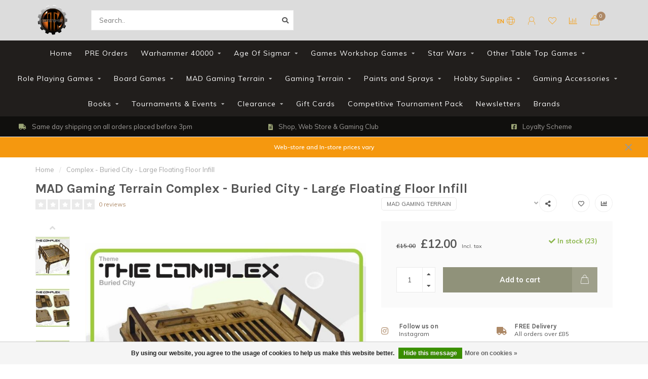

--- FILE ---
content_type: text/html;charset=utf-8
request_url: https://www.4tk.co.uk/copy-of-complex-gothic-city-large-floating-floor-i.html
body_size: 29253
content:
<!DOCTYPE html>
<html lang="en">
  <head>
    
    <!--
        
        Theme Nova | v1.5.0.18052101_1
        Theme designed and created by Dyvelopment - We are true e-commerce heroes!
        
        For custom Lightspeed eCom work like custom design or development,
        please contact us at www.dyvelopment.com

          _____                  _                                  _   
         |  __ \                | |                                | |  
         | |  | |_   ___   _____| | ___  _ __  _ __ ___   ___ _ __ | |_ 
         | |  | | | | \ \ / / _ \ |/ _ \| '_ \| '_ ` _ \ / _ \ '_ \| __|
         | |__| | |_| |\ V /  __/ | (_) | |_) | | | | | |  __/ | | | |_ 
         |_____/ \__, | \_/ \___|_|\___/| .__/|_| |_| |_|\___|_| |_|\__|
                  __/ |                 | |                             
                 |___/                  |_|                             
    -->
    
    <meta charset="utf-8"/>
<!-- [START] 'blocks/head.rain' -->
<!--

  (c) 2008-2026 Lightspeed Netherlands B.V.
  http://www.lightspeedhq.com
  Generated: 22-01-2026 @ 08:04:49

-->
<link rel="canonical" href="https://www.4tk.co.uk/copy-of-complex-gothic-city-large-floating-floor-i.html"/>
<link rel="alternate" href="https://www.4tk.co.uk/index.rss" type="application/rss+xml" title="New products"/>
<link href="https://cdn.webshopapp.com/assets/cookielaw.css?2025-02-20" rel="stylesheet" type="text/css"/>
<meta name="robots" content="noodp,noydir"/>
<meta property="og:url" content="https://www.4tk.co.uk/copy-of-complex-gothic-city-large-floating-floor-i.html?source=facebook"/>
<meta property="og:site_name" content="4Tk Gaming"/>
<meta property="og:title" content="Complex - Buried City - Large Floating Floor Infill"/>
<meta property="og:description" content="4Tk Gaming is a premiere Colchester based Tabletop Wargaming Club, Store and Web-store selling and specialising in Sci-fi Tabletop Wargaming figures, gaming ter"/>
<meta property="og:image" content="https://cdn.webshopapp.com/shops/210449/files/401636918/mad-gaming-terrain-complex-buried-city-large-float.jpg"/>
<script src="https://www.powr.io/powr.js?external-type=lightspeed"></script>
<!--[if lt IE 9]>
<script src="https://cdn.webshopapp.com/assets/html5shiv.js?2025-02-20"></script>
<![endif]-->
<!-- [END] 'blocks/head.rain' -->
    
        	  	              	    	    	    	    	    	         
        <title>Complex - Buried City - Large Floating Floor Infill - 4Tk Gaming</title>
    
    <meta name="description" content="4Tk Gaming is a premiere Colchester based Tabletop Wargaming Club, Store and Web-store selling and specialising in Sci-fi Tabletop Wargaming figures, gaming ter" />
    <meta name="keywords" content="MAD, Gaming, Terrain, Complex, -, Buried, City, -, Large, Floating, Floor, Infill, 4Tk, 40k, 4Tk Gaming, The Hab Block, Hab Block, Sci-fi gaming, Sci-fi Wargaming, Tabletop Wargaming, Infinity, Warmachine, Hordes, Privateer Press, Corvus Belli, Warha" />
    
        
    <meta http-equiv="X-UA-Compatible" content="IE=edge">
    <meta name="viewport" content="width=device-width, initial-scale=1.0, maximum-scale=1.0, user-scalable=0">
    <meta name="apple-mobile-web-app-capable" content="yes">
    <meta name="apple-mobile-web-app-status-bar-style" content="black">
    
        	        
    <link rel="preconnect" href="https://ajax.googleapis.com">
		<link rel="preconnect" href="https://cdn.webshopapp.com/">
		<link rel="preconnect" href="https://assets.webshopapp.com">	
		<link rel="preconnect" href="https://fonts.googleapis.com">
		<link rel="preconnect" href="https://fonts.gstatic.com" crossorigin>
    <link rel="dns-prefetch" href="https://ajax.googleapis.com">
		<link rel="dns-prefetch" href="https://cdn.webshopapp.com/">
		<link rel="dns-prefetch" href="https://assets.webshopapp.com">	
		<link rel="dns-prefetch" href="https://fonts.googleapis.com">
		<link rel="dns-prefetch" href="https://fonts.gstatic.com" crossorigin>

    <link rel="shortcut icon" href="https://cdn.webshopapp.com/shops/210449/themes/178029/v/39669/assets/favicon.ico?20211018135202" type="image/x-icon" />
    
    <script src="//ajax.googleapis.com/ajax/libs/jquery/1.12.4/jquery.min.js"></script>
    <script>window.jQuery || document.write('<script src="https://cdn.webshopapp.com/shops/210449/themes/178029/assets/jquery-1-12-4-min.js?20260117105915">\x3C/script>')</script>
    
    <script>!navigator.userAgent.match('MSIE 10.0;') || document.write('<script src="https://cdn.webshopapp.com/shops/210449/themes/178029/assets/proto-polyfill.js?20260117105915">\x3C/script>')</script>
    <script>if(navigator.userAgent.indexOf("MSIE ") > -1 || navigator.userAgent.indexOf("Trident/") > -1) { document.write('<script src="https://cdn.webshopapp.com/shops/210449/themes/178029/assets/intersection-observer-polyfill.js?20260117105915">\x3C/script>') }</script>
    
    <link href="//fonts.googleapis.com/css?family=Muli:400,300,600,700|Karla:300,400,600,700&amp;display=swap" rel="preload" as="style">
    <link href="//fonts.googleapis.com/css?family=Muli:400,300,600,700|Karla:300,400,600,700&amp;display=swap" rel="stylesheet">
    
    <link rel="preload" href="https://cdn.webshopapp.com/shops/210449/themes/178029/assets/fontawesome-5-min.css?20260117105915" as="style">
    <link rel="stylesheet" href="https://cdn.webshopapp.com/shops/210449/themes/178029/assets/fontawesome-5-min.css?20260117105915">
    
    <link rel="preload" href="https://cdn.webshopapp.com/shops/210449/themes/178029/assets/bootstrap-min.css?20260117105915" as="style">
    <link rel="stylesheet" href="https://cdn.webshopapp.com/shops/210449/themes/178029/assets/bootstrap-min.css?20260117105915">
    
    <link rel="preload" as="script" href="https://cdn.webshopapp.com/assets/gui.js?2025-02-20">
    <script src="https://cdn.webshopapp.com/assets/gui.js?2025-02-20"></script>
    
    <link rel="preload" as="script" href="https://cdn.webshopapp.com/assets/gui-responsive-2-0.js?2025-02-20">
    <script src="https://cdn.webshopapp.com/assets/gui-responsive-2-0.js?2025-02-20"></script>
    
        <link rel="stylesheet" href="https://cdn.webshopapp.com/shops/210449/themes/178029/assets/fancybox-3-5-7-min.css?20260117105915" />
        
    <link rel="preload" href="https://cdn.webshopapp.com/shops/210449/themes/178029/assets/style.css?20260117105915" as="style">
    <link rel="stylesheet" href="https://cdn.webshopapp.com/shops/210449/themes/178029/assets/style.css?20260117105915" />
    
    <!-- User defined styles -->
    <link rel="preload" href="https://cdn.webshopapp.com/shops/210449/themes/178029/assets/settings.css?20260117105915" as="style">
    <link rel="preload" href="https://cdn.webshopapp.com/shops/210449/themes/178029/assets/custom.css?20260117105915" as="style">
    <link rel="stylesheet" href="https://cdn.webshopapp.com/shops/210449/themes/178029/assets/settings.css?20260117105915" />
    <link rel="stylesheet" href="https://cdn.webshopapp.com/shops/210449/themes/178029/assets/custom.css?20260117105915" />
    
    <script>
   var productStorage = {};
   var theme = {};

  </script>    
    <link type="preload" src="https://cdn.webshopapp.com/shops/210449/themes/178029/assets/countdown-min.js?20260117105915" as="script">
    <link type="preload" src="https://cdn.webshopapp.com/shops/210449/themes/178029/assets/swiper-4-min.js?20260117105915" as="script">
    <link type="preload" src="https://cdn.webshopapp.com/shops/210449/themes/178029/assets/swiper-453.js?20260117105915" as="script">
    <link type="preload" src="https://cdn.webshopapp.com/shops/210449/themes/178029/assets/global.js?20260117105915" as="script">
    
            
      </head>
  <body class="layout-custom">
    <div class="body-content"><div class="overlay"><i class="fa fa-times"></i></div><header><div id="header-holder"><div class="container"><div id="header-content"><div class="header-left"><div class="categories-button small scroll scroll-nav hidden-sm hidden-xs hidden-xxs"><div class="nav-icon"><div class="bar1"></div><div class="bar3"></div><span>Menu</span></div></div><div id="mobilenav" class="categories-button small mobile visible-sm visible-xs visible-xxs"><div class="nav-icon"><div class="bar1"></div><div class="bar3"></div></div><span>Menu</span></div><span id="mobilesearch" class="visible-xxs visible-xs visible-sm"><a href="https://www.4tk.co.uk/"><i class="fa fa-search" aria-hidden="true"></i></a></span><a href="https://www.4tk.co.uk/" class="logo hidden-sm hidden-xs hidden-xxs"><img class="logo" src="https://cdn.webshopapp.com/shops/210449/themes/178029/v/39669/assets/logo.png?20211018135202" alt="We do discounts on a large range of Wargaming Miniatures, Terrain and Hobby Supplies"></a></div><div class="header-center"><div class="search hidden-sm hidden-xs hidden-xxs"><form action="https://www.4tk.co.uk/search/" class="searchform" method="get"><div class="search-holder"><input type="text" class="searchbox white" name="q" placeholder="Search.." autocomplete="off"><i class="fa fa-search" aria-hidden="true"></i><i class="fa fa-times clearsearch" aria-hidden="true"></i></div></form><div class="searchcontent hidden-xs hidden-xxs"><div class="searchresults"></div><div class="more"><a href="#" class="search-viewall">View all results <span>(0)</span></a></div><div class="noresults">No products found</div></div></div><a href="https://www.4tk.co.uk/"><img class="logo hidden-lg hidden-md" src="https://cdn.webshopapp.com/shops/210449/themes/178029/v/39669/assets/logo.png?20211018135202" alt="We do discounts on a large range of Wargaming Miniatures, Terrain and Hobby Supplies"></a></div><div class="header-right text-right"><div class="user-actions hidden-sm hidden-xs hidden-xxs"><a href="#" class="header-link" data-fancy="fancy-locale-holder" data-fancy-type="flyout" data-tooltip title="Language & Currency" data-placement="bottom"><span class="current-lang">EN</span><i class="nova-icon nova-icon-globe"></i></a><a href="https://www.4tk.co.uk/account/" class="account header-link" data-fancy="fancy-account-holder" data-tooltip title="My account" data-placement="bottom"><!-- <img src="https://cdn.webshopapp.com/shops/210449/themes/178029/assets/icon-user.svg?20260117105915" alt="My account" class="icon"> --><i class="nova-icon nova-icon-user"></i></a><a href="https://www.4tk.co.uk/account/wishlist/" class="header-link" data-tooltip title="Wishlist" data-placement="bottom" data-fancy="fancy-account-holder"><i class="nova-icon nova-icon-heart"></i></a><a href="" class="header-link compare" data-fancy="fancy-compare-holder" data-fancy-type="flyout" data-tooltip title="Compare" data-placement="bottom"><i class="nova-icon nova-icon-chart"></i></a><div class="fancy-box flyout fancy-compare-holder"><div class="fancy-compare"><div class="row"><div class="col-md-12"><h4>Compare products</h4></div><div class="col-md-12"><p>You don&#039;t have any products added yet.</p></div></div></div></div><div class="fancy-box flyout fancy-locale-holder"><div class="fancy-locale"><div class=""><label for="">Choose your language</label><div class="flex-container middle"><div class="flex-col"><span class="flags en"></span></div><div class="flex-col flex-grow-1"><select id="" class="fancy-select" onchange="document.location=this.options[this.selectedIndex].getAttribute('data-url')"><option lang="en" title="English" data-url="https://www.4tk.co.uk/go/product/134288024" selected="selected">English</option></select></div></div></div><div class="margin-top-half"><label for="">Choose your currency</label><div class="flex-container middle"><div class="flex-col"><span><strong>£</strong></span></div><div class="flex-col flex-grow-1"><select id="" class="fancy-select" onchange="document.location=this.options[this.selectedIndex].getAttribute('data-url')"><option data-url="https://www.4tk.co.uk/session/currency/gbp/" selected="selected">GBP</option></select></div></div></div></div></div></div><a href="https://www.4tk.co.uk/cart/" class="cart header-link" data-fancy="fancy-cart-holder"><div class="cart-icon"><i class="nova-icon nova-icon-shopping-bag"></i><span id="qty" class="highlight-bg cart-total-qty shopping-bag">0</span></div></a></div></div></div></div><div class="cf"></div><div class="subnav-dimmed"></div><div class="   hidden-xxs hidden-xs hidden-sm" id="navbar"><div class="container-fluid"><div class="row"><div class="col-md-12"><nav><ul class="megamenu"><li class="hidden-sm hidden-xs hidden-xxs"><a href="https://www.4tk.co.uk/">Home</a></li><li><a href="https://www.4tk.co.uk/pre-orders/" class="">PRE Orders</a></li><li><a href="https://www.4tk.co.uk/warhammer-40000/" class="dropdown">Warhammer 40000</a><ul class="sub1 megamenu"><li><div class="container"><div class="row"><div class="col-md-9 col-sm-12 maxheight"><div class="row"><div class="col-md-3 sub-holder"><h4><a href="https://www.4tk.co.uk/warhammer-40000/box-sets/">Box Sets</a></h4><ul class="sub2"><li><a href="https://www.4tk.co.uk/warhammer-40000/box-sets/starter-sets-multiple-factions/">Starter Sets (Multiple factions)</a></li><li><a href="https://www.4tk.co.uk/warhammer-40000/box-sets/combat-patrol-single-factions/">Combat Patrol  (Single factions)</a></li><li><a href="https://www.4tk.co.uk/warhammer-40000/box-sets/battleforces/">Battleforces</a></li><li><a href="https://www.4tk.co.uk/warhammer-40000/box-sets/starter-sets/">Starter sets</a></li><li><a href="https://www.4tk.co.uk/warhammer-40000/box-sets/boarding-patrols/">Boarding Patrols</a></li></ul></div><div class="col-md-3 sub-holder"><h4><a href="https://www.4tk.co.uk/warhammer-40000/space-marines/">Space Marines</a></h4><ul class="sub2"><li><a href="https://www.4tk.co.uk/warhammer-40000/space-marines/characters/">Characters </a></li><li><a href="https://www.4tk.co.uk/warhammer-40000/space-marines/battleline/">Battleline</a></li><li><a href="https://www.4tk.co.uk/warhammer-40000/space-marines/dedicated-transport/">Dedicated Transport</a></li><li><a href="https://www.4tk.co.uk/warhammer-40000/space-marines/other-datasheets/">Other Datasheets</a></li><li><a href="https://www.4tk.co.uk/warhammer-40000/space-marines/legends/">Legends</a></li><li><a href="https://www.4tk.co.uk/warhammer-40000/space-marines/ultramarines/">Ultramarines</a></li><li><a href="https://www.4tk.co.uk/warhammer-40000/space-marines/deathwatch/">Deathwatch</a></li><li><a href="https://www.4tk.co.uk/warhammer-40000/space-marines/space-wolves/">Space Wolves</a></li><li><a href="https://www.4tk.co.uk/warhammer-40000/space-marines/iron-hands/">Iron Hands </a></li><li><a href="https://www.4tk.co.uk/warhammer-40000/space-marines/imperial-fists/">Imperial Fists</a></li><li><a href="https://www.4tk.co.uk/warhammer-40000/space-marines/raven-guard/">Raven Guard </a></li><li><a href="https://www.4tk.co.uk/warhammer-40000/space-marines/white-scars/">White Scars</a></li><li><a href="https://www.4tk.co.uk/warhammer-40000/space-marines/salamanders/">Salamanders</a></li><li><a href="https://www.4tk.co.uk/warhammer-40000/space-marines/dark-angels/">Dark Angels</a></li><li><a href="https://www.4tk.co.uk/warhammer-40000/space-marines/blood-angels/">Blood Angels</a></li><li><a href="https://www.4tk.co.uk/warhammer-40000/space-marines/black-templars/">Black Templars </a></li></ul></div><div class="col-md-3 sub-holder"><h4><a href="https://www.4tk.co.uk/warhammer-40000/chaos-space-marines/">Chaos Space Marines</a></h4><ul class="sub2"><li><a href="https://www.4tk.co.uk/warhammer-40000/chaos-space-marines/hq/">HQ</a></li><li><a href="https://www.4tk.co.uk/warhammer-40000/chaos-space-marines/troops/">Troops</a></li><li><a href="https://www.4tk.co.uk/warhammer-40000/chaos-space-marines/elites/">Elites</a></li><li><a href="https://www.4tk.co.uk/warhammer-40000/chaos-space-marines/fast-attack/">Fast Attack</a></li><li><a href="https://www.4tk.co.uk/warhammer-40000/chaos-space-marines/heavy-support/">Heavy Support </a></li><li><a href="https://www.4tk.co.uk/warhammer-40000/chaos-space-marines/dedicated-transport/">Dedicated Transport</a></li><li><a href="https://www.4tk.co.uk/warhammer-40000/chaos-space-marines/flyers/">Flyers</a></li><li><a href="https://www.4tk.co.uk/warhammer-40000/chaos-space-marines/emperors-children/">Emperor&#039;s Children</a></li><li><a href="https://www.4tk.co.uk/warhammer-40000/chaos-space-marines/death-guard/">Death Guard</a></li><li><a href="https://www.4tk.co.uk/warhammer-40000/chaos-space-marines/thousand-sons/">Thousand Sons</a></li><li><a href="https://www.4tk.co.uk/warhammer-40000/chaos-space-marines/world-eaters/">World Eaters</a></li></ul></div><div class="col-md-3 sub-holder"><h4><a href="https://www.4tk.co.uk/warhammer-40000/daemons/">Daemons</a></h4><ul class="sub2"><li><a href="https://www.4tk.co.uk/warhammer-40000/daemons/hq/">HQ</a></li><li><a href="https://www.4tk.co.uk/warhammer-40000/daemons/troops/">Troops</a></li><li><a href="https://www.4tk.co.uk/warhammer-40000/daemons/elites/">Elites</a></li><li><a href="https://www.4tk.co.uk/warhammer-40000/daemons/fast-attack/">Fast Attack</a></li><li><a href="https://www.4tk.co.uk/warhammer-40000/daemons/heavy-support/">Heavy Support </a></li><li><a href="https://www.4tk.co.uk/warhammer-40000/daemons/dedicated-transport/">Dedicated Transport</a></li><li><a href="https://www.4tk.co.uk/warhammer-40000/daemons/flyers/">Flyers</a></li><li><a href="https://www.4tk.co.uk/warhammer-40000/daemons/khorne/">Khorne</a></li><li><a href="https://www.4tk.co.uk/warhammer-40000/daemons/slaanesh/">Slaanesh</a></li><li><a href="https://www.4tk.co.uk/warhammer-40000/daemons/nurgle/">Nurgle</a></li><li><a href="https://www.4tk.co.uk/warhammer-40000/daemons/tzeentch/">Tzeentch</a></li></ul></div><div class="cf"></div><div class="col-md-3 sub-holder"><h4><a href="https://www.4tk.co.uk/warhammer-40000/astra-militarum/">Astra Militarum</a></h4><ul class="sub2"><li><a href="https://www.4tk.co.uk/warhammer-40000/astra-militarum/death-korps-of-krieg/">Death Korps Of Krieg</a></li><li><a href="https://www.4tk.co.uk/warhammer-40000/astra-militarum/hq/">HQ</a></li><li><a href="https://www.4tk.co.uk/warhammer-40000/astra-militarum/troops/">Troops</a></li><li><a href="https://www.4tk.co.uk/warhammer-40000/astra-militarum/elites/">Elites</a></li><li><a href="https://www.4tk.co.uk/warhammer-40000/astra-militarum/fast-attack/">Fast Attack</a></li><li><a href="https://www.4tk.co.uk/warhammer-40000/astra-militarum/heavy-support/">Heavy Support</a></li><li><a href="https://www.4tk.co.uk/warhammer-40000/astra-militarum/dedicated-transport/">Dedicated Transport</a></li><li><a href="https://www.4tk.co.uk/warhammer-40000/astra-militarum/flyers/">Flyers</a></li></ul></div><div class="col-md-3 sub-holder"><h4><a href="https://www.4tk.co.uk/warhammer-40000/adeptus-mechanicus/">Adeptus Mechanicus</a></h4><ul class="sub2"><li><a href="https://www.4tk.co.uk/warhammer-40000/adeptus-mechanicus/hq/">HQ</a></li><li><a href="https://www.4tk.co.uk/warhammer-40000/adeptus-mechanicus/troops/">Troops</a></li><li><a href="https://www.4tk.co.uk/warhammer-40000/adeptus-mechanicus/elites/">Elites</a></li><li><a href="https://www.4tk.co.uk/warhammer-40000/adeptus-mechanicus/fast-attack/">Fast Attack</a></li><li><a href="https://www.4tk.co.uk/warhammer-40000/adeptus-mechanicus/heavy-support/">Heavy Support</a></li><li><a href="https://www.4tk.co.uk/warhammer-40000/adeptus-mechanicus/dedicated-transport/">Dedicated Transport</a></li><li><a href="https://www.4tk.co.uk/warhammer-40000/adeptus-mechanicus/flyers/">Flyers</a></li></ul></div><div class="col-md-3 sub-holder"><h4><a href="https://www.4tk.co.uk/warhammer-40000/adeptus-custodes/">Adeptus Custodes</a></h4><ul class="sub2"><li><a href="https://www.4tk.co.uk/warhammer-40000/adeptus-custodes/hq/">HQ</a></li><li><a href="https://www.4tk.co.uk/warhammer-40000/adeptus-custodes/troops/">Troops</a></li><li><a href="https://www.4tk.co.uk/warhammer-40000/adeptus-custodes/elites/">Elites</a></li><li><a href="https://www.4tk.co.uk/warhammer-40000/adeptus-custodes/fast-attack/">Fast Attack</a></li><li><a href="https://www.4tk.co.uk/warhammer-40000/adeptus-custodes/heavy-support/">Heavy Support </a></li><li><a href="https://www.4tk.co.uk/warhammer-40000/adeptus-custodes/dedicated-transport/">Dedicated Transport</a></li><li><a href="https://www.4tk.co.uk/warhammer-40000/adeptus-custodes/flyers/">Flyers</a></li></ul></div><div class="col-md-3 sub-holder"><h4><a href="https://www.4tk.co.uk/warhammer-40000/grey-knights/">Grey Knights</a></h4><ul class="sub2"><li><a href="https://www.4tk.co.uk/warhammer-40000/grey-knights/hq/">HQ</a></li><li><a href="https://www.4tk.co.uk/warhammer-40000/grey-knights/troops/">Troops</a></li><li><a href="https://www.4tk.co.uk/warhammer-40000/grey-knights/elites/">Elites</a></li><li><a href="https://www.4tk.co.uk/warhammer-40000/grey-knights/fast-attack/">Fast Attack</a></li><li><a href="https://www.4tk.co.uk/warhammer-40000/grey-knights/heavy-support/">Heavy Support </a></li><li><a href="https://www.4tk.co.uk/warhammer-40000/grey-knights/dedicated-transport/">Dedicated Transport</a></li><li><a href="https://www.4tk.co.uk/warhammer-40000/grey-knights/flyers/">Flyers</a></li></ul></div><div class="cf"></div><div class="col-md-3 sub-holder"><h4><a href="https://www.4tk.co.uk/warhammer-40000/leagues-of-votann/">Leagues Of Votann</a></h4><ul class="sub2"><li><a href="https://www.4tk.co.uk/warhammer-40000/leagues-of-votann/hq/">HQ</a></li><li><a href="https://www.4tk.co.uk/warhammer-40000/leagues-of-votann/troops/">Troops</a></li><li><a href="https://www.4tk.co.uk/warhammer-40000/leagues-of-votann/elite/">Elite</a></li><li><a href="https://www.4tk.co.uk/warhammer-40000/leagues-of-votann/fast-attack/">Fast Attack</a></li><li><a href="https://www.4tk.co.uk/warhammer-40000/leagues-of-votann/heavy-support/">Heavy Support</a></li><li><a href="https://www.4tk.co.uk/warhammer-40000/leagues-of-votann/dedicated-transport/">Dedicated Transport</a></li><li><a href="https://www.4tk.co.uk/warhammer-40000/leagues-of-votann/flyers/">Flyers</a></li></ul></div><div class="col-md-3 sub-holder"><h4><a href="https://www.4tk.co.uk/warhammer-40000/adepta-sororitas/">Adepta Sororitas</a></h4><ul class="sub2"><li><a href="https://www.4tk.co.uk/warhammer-40000/adepta-sororitas/hq/">HQ</a></li><li><a href="https://www.4tk.co.uk/warhammer-40000/adepta-sororitas/troops/">Troops</a></li><li><a href="https://www.4tk.co.uk/warhammer-40000/adepta-sororitas/elites/">Elites</a></li><li><a href="https://www.4tk.co.uk/warhammer-40000/adepta-sororitas/fast-attack/">Fast Attack</a></li><li><a href="https://www.4tk.co.uk/warhammer-40000/adepta-sororitas/heavy-support/">Heavy Support </a></li><li><a href="https://www.4tk.co.uk/warhammer-40000/adepta-sororitas/dedicated-transport/">Dedicated Transport</a></li><li><a href="https://www.4tk.co.uk/warhammer-40000/adepta-sororitas/flyers/">Flyers</a></li></ul></div><div class="col-md-3 sub-holder"><h4><a href="https://www.4tk.co.uk/warhammer-40000/imperial-agents/">Imperial Agents</a></h4></div><div class="col-md-3 sub-holder"><h4><a href="https://www.4tk.co.uk/warhammer-40000/orks/">Orks</a></h4><ul class="sub2"><li><a href="https://www.4tk.co.uk/warhammer-40000/orks/hq/">HQ</a></li><li><a href="https://www.4tk.co.uk/warhammer-40000/orks/troops/">Troops</a></li><li><a href="https://www.4tk.co.uk/warhammer-40000/orks/elites/">Elites</a></li><li><a href="https://www.4tk.co.uk/warhammer-40000/orks/fast-attack/">Fast Attack</a></li><li><a href="https://www.4tk.co.uk/warhammer-40000/orks/heavy/">Heavy </a></li><li><a href="https://www.4tk.co.uk/warhammer-40000/orks/dedicated-transport/">Dedicated Transport</a></li><li><a href="https://www.4tk.co.uk/warhammer-40000/orks/flyers/">Flyers </a></li></ul></div><div class="cf"></div><div class="col-md-3 sub-holder"><h4><a href="https://www.4tk.co.uk/warhammer-40000/tau-empire-tau/">Tau Empire (Ta&#039;u)</a></h4><ul class="sub2"><li><a href="https://www.4tk.co.uk/warhammer-40000/tau-empire-tau/hq/">HQ</a></li><li><a href="https://www.4tk.co.uk/warhammer-40000/tau-empire-tau/troops/">Troops</a></li><li><a href="https://www.4tk.co.uk/warhammer-40000/tau-empire-tau/elites/">Elites</a></li><li><a href="https://www.4tk.co.uk/warhammer-40000/tau-empire-tau/fast-attack/">Fast Attack</a></li><li><a href="https://www.4tk.co.uk/warhammer-40000/tau-empire-tau/heavy-support/">Heavy Support </a></li><li><a href="https://www.4tk.co.uk/warhammer-40000/tau-empire-tau/dedicated-transport/">Dedicated Transport</a></li><li><a href="https://www.4tk.co.uk/warhammer-40000/tau-empire-tau/flyers/">Flyers</a></li></ul></div><div class="col-md-3 sub-holder"><h4><a href="https://www.4tk.co.uk/warhammer-40000/tyranids/">Tyranids</a></h4><ul class="sub2"><li><a href="https://www.4tk.co.uk/warhammer-40000/tyranids/hq/">HQ</a></li><li><a href="https://www.4tk.co.uk/warhammer-40000/tyranids/troops/">Troops</a></li><li><a href="https://www.4tk.co.uk/warhammer-40000/tyranids/elites/">Elites</a></li><li><a href="https://www.4tk.co.uk/warhammer-40000/tyranids/fast-attack/">Fast Attack</a></li><li><a href="https://www.4tk.co.uk/warhammer-40000/tyranids/heavy-support/">Heavy Support </a></li><li><a href="https://www.4tk.co.uk/warhammer-40000/tyranids/dedicated-transport/">Dedicated Transport</a></li><li><a href="https://www.4tk.co.uk/warhammer-40000/tyranids/flyers/">Flyers</a></li></ul></div><div class="col-md-3 sub-holder"><h4><a href="https://www.4tk.co.uk/warhammer-40000/genestealer-cult/">Genestealer Cult</a></h4><ul class="sub2"><li><a href="https://www.4tk.co.uk/warhammer-40000/genestealer-cult/hq/">HQ</a></li><li><a href="https://www.4tk.co.uk/warhammer-40000/genestealer-cult/troops/">Troops</a></li><li><a href="https://www.4tk.co.uk/warhammer-40000/genestealer-cult/elites/">Elites</a></li><li><a href="https://www.4tk.co.uk/warhammer-40000/genestealer-cult/fast-attack/">Fast Attack</a></li><li><a href="https://www.4tk.co.uk/warhammer-40000/genestealer-cult/heavy-support/">Heavy Support </a></li><li><a href="https://www.4tk.co.uk/warhammer-40000/genestealer-cult/dedicated-transport/">Dedicated Transport</a></li><li><a href="https://www.4tk.co.uk/warhammer-40000/genestealer-cult/flyers/">Flyers</a></li></ul></div><div class="col-md-3 sub-holder"><h4><a href="https://www.4tk.co.uk/warhammer-40000/aeldari/">Aeldari</a></h4><ul class="sub2"><li><a href="https://www.4tk.co.uk/warhammer-40000/aeldari/hq/">HQ</a></li><li><a href="https://www.4tk.co.uk/warhammer-40000/aeldari/troops/">Troops</a></li><li><a href="https://www.4tk.co.uk/warhammer-40000/aeldari/elites/">Elites</a></li><li><a href="https://www.4tk.co.uk/warhammer-40000/aeldari/fast-attack/">Fast Attack</a></li><li><a href="https://www.4tk.co.uk/warhammer-40000/aeldari/heavy-support/">Heavy Support </a></li><li><a href="https://www.4tk.co.uk/warhammer-40000/aeldari/dedicated-transport/">Dedicated Transport</a></li><li><a href="https://www.4tk.co.uk/warhammer-40000/aeldari/flyers/">Flyers</a></li></ul></div><div class="cf"></div><div class="col-md-3 sub-holder"><h4><a href="https://www.4tk.co.uk/warhammer-40000/necrons/">Necrons</a></h4><ul class="sub2"><li><a href="https://www.4tk.co.uk/warhammer-40000/necrons/hq/">HQ</a></li><li><a href="https://www.4tk.co.uk/warhammer-40000/necrons/troops/">Troops</a></li><li><a href="https://www.4tk.co.uk/warhammer-40000/necrons/elites/">Elites</a></li><li><a href="https://www.4tk.co.uk/warhammer-40000/necrons/fast-attack/">Fast Attack</a></li><li><a href="https://www.4tk.co.uk/warhammer-40000/necrons/heavy-support/">Heavy Support </a></li><li><a href="https://www.4tk.co.uk/warhammer-40000/necrons/dedicated-transport/">Dedicated Transport</a></li><li><a href="https://www.4tk.co.uk/warhammer-40000/necrons/flyers/">Flyers</a></li></ul></div><div class="col-md-3 sub-holder"><h4><a href="https://www.4tk.co.uk/warhammer-40000/drukhari/">Drukhari</a></h4><ul class="sub2"><li><a href="https://www.4tk.co.uk/warhammer-40000/drukhari/hq/">HQ</a></li><li><a href="https://www.4tk.co.uk/warhammer-40000/drukhari/troops/">Troops</a></li><li><a href="https://www.4tk.co.uk/warhammer-40000/drukhari/elites/">Elites</a></li><li><a href="https://www.4tk.co.uk/warhammer-40000/drukhari/fast-attack/">Fast Attack</a></li><li><a href="https://www.4tk.co.uk/warhammer-40000/drukhari/heavy-support/">Heavy Support </a></li><li><a href="https://www.4tk.co.uk/warhammer-40000/drukhari/dedicated-transport/">Dedicated Transport</a></li><li><a href="https://www.4tk.co.uk/warhammer-40000/drukhari/flyers/">Flyers</a></li></ul></div><div class="col-md-3 sub-holder"><h4><a href="https://www.4tk.co.uk/warhammer-40000/imperial-knights/">Imperial Knights</a></h4></div><div class="col-md-3 sub-holder"><h4><a href="https://www.4tk.co.uk/warhammer-40000/chaos-knights/">Chaos Knights </a></h4></div><div class="cf"></div><div class="col-md-3 sub-holder"><h4><a href="https://www.4tk.co.uk/warhammer-40000/harlequins/">Harlequins</a></h4><ul class="sub2"><li><a href="https://www.4tk.co.uk/warhammer-40000/harlequins/hq/">HQ</a></li><li><a href="https://www.4tk.co.uk/warhammer-40000/harlequins/troops/">Troops</a></li><li><a href="https://www.4tk.co.uk/warhammer-40000/harlequins/elites/">Elites</a></li><li><a href="https://www.4tk.co.uk/warhammer-40000/harlequins/fast-attack/">Fast Attack</a></li><li><a href="https://www.4tk.co.uk/warhammer-40000/harlequins/heavy-support/">Heavy Support </a></li></ul></div><div class="col-md-3 sub-holder"><h4><a href="https://www.4tk.co.uk/warhammer-40000/gaming-accessories/">Gaming Accessories</a></h4><ul class="sub2"><li><a href="https://www.4tk.co.uk/warhammer-40000/gaming-accessories/dice/">Dice</a></li><li><a href="https://www.4tk.co.uk/warhammer-40000/gaming-accessories/cards/">Cards</a></li></ul></div><div class="col-md-3 sub-holder"><h4><a href="https://www.4tk.co.uk/warhammer-40000/books/">Books</a></h4><ul class="sub2"><li><a href="https://www.4tk.co.uk/warhammer-40000/books/codexs/">Codex&#039;s</a></li><li><a href="https://www.4tk.co.uk/warhammer-40000/books/supplements-and-expansions/">Supplements and Expansions</a></li><li><a href="https://www.4tk.co.uk/warhammer-40000/books/rulebook/">Rulebook</a></li><li><a href="https://www.4tk.co.uk/warhammer-40000/books/fiction/">Fiction</a></li><li><a href="https://www.4tk.co.uk/warhammer-40000/books/white-dwarf/">White Dwarf</a></li></ul></div><div class="col-md-3 sub-holder"><h4><a href="https://www.4tk.co.uk/warhammer-40000/audio-book/">Audio Book</a></h4></div><div class="cf"></div></div></div><div class="col-md-3 hidden-sm hidden-xs hidden-xxs"><a href="#"><img src="https://cdn.webshopapp.com/shops/210449/files/325464574/500x500x1/image.jpg" class="img-responsive subcat-image rounded" alt="Warhammer 40000"></a></div></div></div></li></ul></li><li><a href="https://www.4tk.co.uk/age-of-sigmar/" class="dropdown">Age Of Sigmar</a><ul class="sub1 megamenu"><li><div class="container"><div class="row"><div class="col-md-9 col-sm-12 maxheight"><div class="row"><div class="col-md-3 sub-holder"><h4><a href="https://www.4tk.co.uk/age-of-sigmar/books/">Books</a></h4><ul class="sub2"><li><a href="https://www.4tk.co.uk/age-of-sigmar/books/battletome/">Battletome</a></li><li><a href="https://www.4tk.co.uk/age-of-sigmar/books/supplements-expansions/">Supplements / Expansions</a></li><li><a href="https://www.4tk.co.uk/age-of-sigmar/books/rulebook/">Rulebook</a></li></ul></div><div class="col-md-3 sub-holder"><h4><a href="https://www.4tk.co.uk/age-of-sigmar/box-sets/">Box Sets</a></h4><ul class="sub2"><li><a href="https://www.4tk.co.uk/age-of-sigmar/box-sets/spearhead-single-faction/">Spearhead (Single Faction)</a></li><li><a href="https://www.4tk.co.uk/age-of-sigmar/box-sets/start-collecting-single-factions/">Start Collecting (Single factions)</a></li></ul></div><div class="col-md-3 sub-holder"><h4><a href="https://www.4tk.co.uk/age-of-sigmar/grand-alliance-destruction/">Grand Alliance Destruction</a></h4><ul class="sub2"><li><a href="https://www.4tk.co.uk/age-of-sigmar/grand-alliance-destruction/ogor-mawtribes/">Ogor Mawtribes</a></li><li><a href="https://www.4tk.co.uk/age-of-sigmar/grand-alliance-destruction/orruk-warclans/">Orruk Warclans </a></li><li><a href="https://www.4tk.co.uk/age-of-sigmar/grand-alliance-destruction/gloomspite-gitz/">Gloomspite Gitz</a></li><li><a href="https://www.4tk.co.uk/age-of-sigmar/grand-alliance-destruction/sons-of-behemat/">Sons of Behemat</a></li></ul></div><div class="col-md-3 sub-holder"><h4><a href="https://www.4tk.co.uk/age-of-sigmar/grand-alliance-death/">Grand Alliance Death</a></h4><ul class="sub2"><li><a href="https://www.4tk.co.uk/age-of-sigmar/grand-alliance-death/flesh-eater-courts/">Flesh-eater Courts</a></li><li><a href="https://www.4tk.co.uk/age-of-sigmar/grand-alliance-death/nighthaunt/">Nighthaunt</a></li><li><a href="https://www.4tk.co.uk/age-of-sigmar/grand-alliance-death/ossiarch-bonreapers/">Ossiarch Bonreapers</a></li><li><a href="https://www.4tk.co.uk/age-of-sigmar/grand-alliance-death/soulblight-gravelords/">Soulblight Gravelords</a></li></ul></div><div class="cf"></div><div class="col-md-3 sub-holder"><h4><a href="https://www.4tk.co.uk/age-of-sigmar/grand-alliance-chaos/">Grand Alliance Chaos</a></h4><ul class="sub2"><li><a href="https://www.4tk.co.uk/age-of-sigmar/grand-alliance-chaos/beasts-of-chaos/">Beasts of Chaos</a></li><li><a href="https://www.4tk.co.uk/age-of-sigmar/grand-alliance-chaos/blades-of-khorne/">Blades of Khorne</a></li><li><a href="https://www.4tk.co.uk/age-of-sigmar/grand-alliance-chaos/disciples-of-tzeentch/">Disciples of Tzeentch</a></li><li><a href="https://www.4tk.co.uk/age-of-sigmar/grand-alliance-chaos/hedonites-of-slaanesh/">Hedonites of Slaanesh</a></li><li><a href="https://www.4tk.co.uk/age-of-sigmar/grand-alliance-chaos/maggotkin-of-nurgle/">Maggotkin of Nurgle</a></li><li><a href="https://www.4tk.co.uk/age-of-sigmar/grand-alliance-chaos/skaven/">Skaven</a></li><li><a href="https://www.4tk.co.uk/age-of-sigmar/grand-alliance-chaos/slaves-to-darkness/">Slaves to Darkness</a></li></ul></div><div class="col-md-3 sub-holder"><h4><a href="https://www.4tk.co.uk/age-of-sigmar/grand-alliance-order/">Grand Alliance Order</a></h4><ul class="sub2"><li><a href="https://www.4tk.co.uk/age-of-sigmar/grand-alliance-order/lumineth-realm-lords/">Lumineth Realm-Lords</a></li><li><a href="https://www.4tk.co.uk/age-of-sigmar/grand-alliance-order/cities-of-sigmar/">Cities of Sigmar</a></li><li><a href="https://www.4tk.co.uk/age-of-sigmar/grand-alliance-order/daughters-of-khaine/">Daughters of Khaine</a></li><li><a href="https://www.4tk.co.uk/age-of-sigmar/grand-alliance-order/fyreslayers/">Fyreslayers</a></li><li><a href="https://www.4tk.co.uk/age-of-sigmar/grand-alliance-order/idoneth-deepkin/">Idoneth Deepkin</a></li><li><a href="https://www.4tk.co.uk/age-of-sigmar/grand-alliance-order/kharadron-overlords/">Kharadron Overlords</a></li><li><a href="https://www.4tk.co.uk/age-of-sigmar/grand-alliance-order/seraphon/">Seraphon</a></li><li><a href="https://www.4tk.co.uk/age-of-sigmar/grand-alliance-order/stormcast-eternals/">Stormcast Eternals</a></li><li><a href="https://www.4tk.co.uk/age-of-sigmar/grand-alliance-order/sylvaneth/">Sylvaneth</a></li></ul></div><div class="col-md-3 sub-holder"><h4><a href="https://www.4tk.co.uk/age-of-sigmar/gaming-accessories/">Gaming Accessories </a></h4><ul class="sub2"><li><a href="https://www.4tk.co.uk/age-of-sigmar/gaming-accessories/dice/">Dice </a></li><li><a href="https://www.4tk.co.uk/age-of-sigmar/gaming-accessories/cards/">Cards </a></li></ul></div><div class="col-md-3 sub-holder"><h4><a href="https://www.4tk.co.uk/age-of-sigmar/expansions/">Expansions</a></h4><ul class="sub2"><li><a href="https://www.4tk.co.uk/age-of-sigmar/expansions/broken-realms/">Broken Realms</a></li><li><a href="https://www.4tk.co.uk/age-of-sigmar/expansions/harbingers/">Harbingers</a></li></ul></div><div class="cf"></div></div></div><div class="col-md-3 hidden-sm hidden-xs hidden-xxs"><a href="#"><img src="https://cdn.webshopapp.com/shops/210449/files/325799871/500x500x1/image.jpg" class="img-responsive subcat-image rounded" alt="Age Of Sigmar"></a></div></div></div></li></ul></li><li><a href="https://www.4tk.co.uk/games-workshop-games/" class="dropdown">Games Workshop Games</a><ul class="sub1 megamenu"><li><div class="container"><div class="row"><div class="col-md-12 maxheight"><div class="row"><div class="col-md-3 sub-holder"><h4><a href="https://www.4tk.co.uk/games-workshop-games/kill-team-2024/">Kill Team 2024</a></h4><ul class="sub2"><li><a href="https://www.4tk.co.uk/games-workshop-games/kill-team-2024/rules-expansions/">Rules &amp; Expansions</a></li><li><a href="https://www.4tk.co.uk/games-workshop-games/kill-team-2024/cards/">Cards</a></li><li><a href="https://www.4tk.co.uk/games-workshop-games/kill-team-2024/box-sets/">Box Sets </a></li><li><a href="https://www.4tk.co.uk/games-workshop-games/kill-team-2024/kill-teams/">Kill Teams </a></li><li><a href="https://www.4tk.co.uk/games-workshop-games/kill-team-2024/gaming-accessories/">Gaming Accessories</a></li><li><a href="https://www.4tk.co.uk/games-workshop-games/kill-team-2024/terrain-sets/">Terrain sets </a></li></ul></div><div class="col-md-3 sub-holder"><h4><a href="https://www.4tk.co.uk/games-workshop-games/horus-heresy/">Horus Heresy</a></h4><ul class="sub2"><li><a href="https://www.4tk.co.uk/games-workshop-games/horus-heresy/box-sets-single-factions/">Box sets (single factions)</a></li><li><a href="https://www.4tk.co.uk/games-workshop-games/horus-heresy/army-book-rule-books-expansions-cards/">Army Book, Rule Books, Expansions &amp; Cards </a></li><li><a href="https://www.4tk.co.uk/games-workshop-games/horus-heresy/loyalist-legiones-astartes/">Loyalist Legiones Astartes</a></li><li><a href="https://www.4tk.co.uk/games-workshop-games/horus-heresy/traitor-legiones-astartes/">Traitor Legiones Astartes</a></li><li><a href="https://www.4tk.co.uk/games-workshop-games/horus-heresy/solar-auxilia/">Solar Auxilia</a></li><li><a href="https://www.4tk.co.uk/games-workshop-games/horus-heresy/mechanicum/">Mechanicum</a></li><li><a href="https://www.4tk.co.uk/games-workshop-games/horus-heresy/infantry/">Infantry</a></li><li><a href="https://www.4tk.co.uk/games-workshop-games/horus-heresy/transports/">Transports</a></li><li><a href="https://www.4tk.co.uk/games-workshop-games/horus-heresy/dreadnought-walkers/">Dreadnought / Walkers</a></li><li><a href="https://www.4tk.co.uk/games-workshop-games/horus-heresy/tanks-super-heavy-tanks/">Tanks &amp; Super Heavy Tanks</a></li><li><a href="https://www.4tk.co.uk/games-workshop-games/horus-heresy/dice/">Dice</a></li></ul></div><div class="col-md-3 sub-holder"><h4><a href="https://www.4tk.co.uk/games-workshop-games/legion-imperialis-12847119/">Legion Imperialis</a></h4><ul class="sub2"><li><a href="https://www.4tk.co.uk/games-workshop-games/legion-imperialis/titans-12847120/">Titans</a></li><li><a href="https://www.4tk.co.uk/games-workshop-games/legion-imperialis/terrain/">Terrain</a></li><li><a href="https://www.4tk.co.uk/games-workshop-games/legion-imperialis/flyers/">Flyers</a></li><li><a href="https://www.4tk.co.uk/games-workshop-games/legion-imperialis/dreadnoughts/">Dreadnoughts</a></li><li><a href="https://www.4tk.co.uk/games-workshop-games/legion-imperialis/transport/">Transport</a></li><li><a href="https://www.4tk.co.uk/games-workshop-games/legion-imperialis/infantry/">Infantry</a></li><li><a href="https://www.4tk.co.uk/games-workshop-games/legion-imperialis/battle-sets/">Battle sets</a></li><li><a href="https://www.4tk.co.uk/games-workshop-games/legion-imperialis/rulebooks-expansions/">Rulebooks &amp; Expansions</a></li><li><a href="https://www.4tk.co.uk/games-workshop-games/legion-imperialis/tanks-12847121/">Tanks</a></li></ul></div><div class="col-md-3 sub-holder"><h4><a href="https://www.4tk.co.uk/games-workshop-games/necromunda/">Necromunda</a></h4><ul class="sub2"><li><a href="https://www.4tk.co.uk/games-workshop-games/necromunda/box-sets/">Box Sets </a></li><li><a href="https://www.4tk.co.uk/games-workshop-games/necromunda/gangs/">Gangs</a></li><li><a href="https://www.4tk.co.uk/games-workshop-games/necromunda/vehicles/">Vehicles</a></li><li><a href="https://www.4tk.co.uk/games-workshop-games/necromunda/rule-books-expansions-cards/">Rule books, Expansions &amp; Cards</a></li><li><a href="https://www.4tk.co.uk/games-workshop-games/necromunda/dice/">Dice </a></li><li><a href="https://www.4tk.co.uk/games-workshop-games/necromunda/terrain/">Terrain</a></li></ul></div><div class="cf"></div><div class="col-md-3 sub-holder"><h4><a href="https://www.4tk.co.uk/games-workshop-games/blood-bowl/">Blood Bowl</a></h4><ul class="sub2"><li><a href="https://www.4tk.co.uk/games-workshop-games/blood-bowl/teams/">Teams</a></li><li><a href="https://www.4tk.co.uk/games-workshop-games/blood-bowl/gaming-accessories/">Gaming Accessories</a><ul class="sub3"><li><a href="https://www.4tk.co.uk/games-workshop-games/blood-bowl/gaming-accessories/pitches/">Pitches</a></li><li><a href="https://www.4tk.co.uk/games-workshop-games/blood-bowl/gaming-accessories/dice/">Dice</a></li></ul></li><li><a href="https://www.4tk.co.uk/games-workshop-games/blood-bowl/rulebooks-expansions-cards/">Rulebooks, Expansions &amp; Cards</a><ul class="sub3"><li><a href="https://www.4tk.co.uk/games-workshop-games/blood-bowl/rulebooks-expansions-cards/cards/">Cards</a></li></ul></li><li><a href="https://www.4tk.co.uk/games-workshop-games/blood-bowl/box-set/">Box Set</a></li><li><a href="https://www.4tk.co.uk/games-workshop-games/blood-bowl/big-guys/">Big Guys</a></li><li><a href="https://www.4tk.co.uk/games-workshop-games/blood-bowl/star-players/">Star Players</a></li></ul></div><div class="col-md-3 sub-holder"><h4><a href="https://www.4tk.co.uk/games-workshop-games/warhammer-underworlds/">Warhammer Underworlds</a></h4><ul class="sub2"><li><a href="https://www.4tk.co.uk/games-workshop-games/warhammer-underworlds/boxsets/">Boxsets </a></li><li><a href="https://www.4tk.co.uk/games-workshop-games/warhammer-underworlds/warbands/">Warbands</a></li><li><a href="https://www.4tk.co.uk/games-workshop-games/warhammer-underworlds/accessories/">Accessories</a></li></ul></div><div class="col-md-3 sub-holder"><h4><a href="https://www.4tk.co.uk/games-workshop-games/warcry/">Warcry</a></h4><ul class="sub2"><li><a href="https://www.4tk.co.uk/games-workshop-games/warcry/box-sets/">Box Sets</a></li><li><a href="https://www.4tk.co.uk/games-workshop-games/warcry/warbands/">Warbands</a></li><li><a href="https://www.4tk.co.uk/games-workshop-games/warcry/chaotic-beasts/">Chaotic Beasts</a></li><li><a href="https://www.4tk.co.uk/games-workshop-games/warcry/rule-books-expansions-cards/">Rule books, Expansions &amp; Cards</a></li><li><a href="https://www.4tk.co.uk/games-workshop-games/warcry/enviroments/">Enviroments</a></li></ul></div><div class="col-md-3 sub-holder"><h4><a href="https://www.4tk.co.uk/games-workshop-games/kill-team/">Kill Team</a></h4></div><div class="cf"></div></div></div></div></div></li></ul></li><li><a href="https://www.4tk.co.uk/star-wars/" class="dropdown">Star Wars</a><ul class="sub1 megamenu"><li><div class="container"><div class="row"><div class="col-md-9 col-sm-12 maxheight"><div class="row"><div class="col-md-3 sub-holder"><h4><a href="https://www.4tk.co.uk/star-wars/shatterpoint/">Shatterpoint</a></h4><ul class="sub2"><li><a href="https://www.4tk.co.uk/star-wars/shatterpoint/getting-started/">Getting Started</a></li><li><a href="https://www.4tk.co.uk/star-wars/shatterpoint/expansions/">Expansions</a></li><li><a href="https://www.4tk.co.uk/star-wars/shatterpoint/gaming-terrain/">Gaming Terrain</a></li></ul></div><div class="col-md-3 sub-holder"><h4><a href="https://www.4tk.co.uk/star-wars/legion/">Legion</a></h4><ul class="sub2"><li><a href="https://www.4tk.co.uk/star-wars/legion/core-sets-and-accessories/">Core Sets and Accessories </a></li><li><a href="https://www.4tk.co.uk/star-wars/legion/galactic-empire/">Galactic Empire</a></li><li><a href="https://www.4tk.co.uk/star-wars/legion/galactic-republic/">Galactic Republic</a></li><li><a href="https://www.4tk.co.uk/star-wars/legion/rebel-alliance/">Rebel Alliance</a></li><li><a href="https://www.4tk.co.uk/star-wars/legion/separatistalliance/">Separatist Alliance</a></li><li><a href="https://www.4tk.co.uk/star-wars/legion/neutral-expansions/">Neutral Expansions </a></li><li><a href="https://www.4tk.co.uk/star-wars/legion/shadow-collective/">Shadow Collective</a></li></ul></div><div class="col-md-3 sub-holder"><h4><a href="https://www.4tk.co.uk/star-wars/x-wing-second-edition/">X-Wing Second Edition </a></h4><ul class="sub2"><li><a href="https://www.4tk.co.uk/star-wars/x-wing-second-edition/core-sets-and-accessories/">Core Sets and Accessories </a></li><li><a href="https://www.4tk.co.uk/star-wars/x-wing-second-edition/rebel-alliance-expansions/">Rebel Alliance Expansions</a></li><li><a href="https://www.4tk.co.uk/star-wars/x-wing-second-edition/resistance-expansions/">Resistance Expansions</a></li><li><a href="https://www.4tk.co.uk/star-wars/x-wing-second-edition/galactic-empire-expansions/">Galactic Empire Expansions</a></li><li><a href="https://www.4tk.co.uk/star-wars/x-wing-second-edition/first-order-expansions/">First Order Expansions </a></li><li><a href="https://www.4tk.co.uk/star-wars/x-wing-second-edition/galactic-republic-expansions/">Galactic Republic Expansions</a></li><li><a href="https://www.4tk.co.uk/star-wars/x-wing-second-edition/separatist-alliance-expansions/">Separatist Alliance Expansions</a></li><li><a href="https://www.4tk.co.uk/star-wars/x-wing-second-edition/scum-villainy-expansions/">Scum &amp; Villainy Expansions</a></li><li><a href="https://www.4tk.co.uk/star-wars/x-wing-second-edition/neutral-expansions/">Neutral Expansions </a></li></ul></div><div class="col-md-3 sub-holder"><h4><a href="https://www.4tk.co.uk/star-wars/x-wing-first-addition/">X-Wing First Addition</a></h4><ul class="sub2"><li><a href="https://www.4tk.co.uk/star-wars/x-wing-first-addition/box-sets-and-accessories/">Box sets and Accessories</a></li><li><a href="https://www.4tk.co.uk/star-wars/x-wing-first-addition/imperials-first-order/">Imperials &amp; First Order</a></li><li><a href="https://www.4tk.co.uk/star-wars/x-wing-first-addition/rebels-resistance/">Rebels &amp; Resistance</a></li></ul></div><div class="cf"></div><div class="col-md-3 sub-holder"><h4><a href="https://www.4tk.co.uk/star-wars/gaming-accessories/">Gaming Accessories</a></h4><ul class="sub2"><li><a href="https://www.4tk.co.uk/star-wars/gaming-accessories/gaming-mats/">Gaming Mats</a></li></ul></div></div></div><div class="col-md-3 hidden-sm hidden-xs hidden-xxs"><a href="#"><img src="https://cdn.webshopapp.com/shops/210449/files/326065572/500x500x1/image.jpg" class="img-responsive subcat-image rounded" alt="Star Wars"></a></div></div></div></li></ul></li><li><a href="https://www.4tk.co.uk/other-table-top-games/" class="dropdown">Other Table Top  Games</a><ul class="sub1 megamenu"><li><div class="container"><div class="row"><div class="col-md-12 maxheight"><div class="row"><div class="col-md-3 sub-holder"><h4><a href="https://www.4tk.co.uk/other-table-top-games/fallout-factions/">Fallout Factions</a></h4><ul class="sub2"><li><a href="https://www.4tk.co.uk/other-table-top-games/fallout-factions/starter-boxes-expansions/">Starter Boxes/Expansions</a></li><li><a href="https://www.4tk.co.uk/other-table-top-games/fallout-factions/brotherhood-of-steel/">Brotherhood Of Steel</a></li><li><a href="https://www.4tk.co.uk/other-table-top-games/fallout-factions/caesars-legion/">Caesar&#039;s Legion</a></li><li><a href="https://www.4tk.co.uk/other-table-top-games/fallout-factions/children-of-atom/">Children Of Atom</a></li><li><a href="https://www.4tk.co.uk/other-table-top-games/fallout-factions/creatures/">Creatures</a></li><li><a href="https://www.4tk.co.uk/other-table-top-games/fallout-factions/cult-of-the-mothman/">Cult Of The Mothman</a></li><li><a href="https://www.4tk.co.uk/other-table-top-games/fallout-factions/enclave/">Enclave</a></li><li><a href="https://www.4tk.co.uk/other-table-top-games/fallout-factions/gunners/">Gunners</a></li><li><a href="https://www.4tk.co.uk/other-table-top-games/fallout-factions/ncr/">NCR</a></li><li><a href="https://www.4tk.co.uk/other-table-top-games/fallout-factions/raiders/">Raiders</a></li><li><a href="https://www.4tk.co.uk/other-table-top-games/fallout-factions/railroad/">Railroad</a></li><li><a href="https://www.4tk.co.uk/other-table-top-games/fallout-factions/robots/">Robots</a></li><li><a href="https://www.4tk.co.uk/other-table-top-games/fallout-factions/super-mutants/">Super Mutants</a></li><li><a href="https://www.4tk.co.uk/other-table-top-games/fallout-factions/survivors/">Survivors</a></li><li><a href="https://www.4tk.co.uk/other-table-top-games/fallout-factions/the-institute/">The Institute</a></li><li><a href="https://www.4tk.co.uk/other-table-top-games/fallout-factions/unaligned/">Unaligned</a></li><li><a href="https://www.4tk.co.uk/other-table-top-games/fallout-factions/zetans/">Zetans</a></li><li><a href="https://www.4tk.co.uk/other-table-top-games/fallout-factions/rule-books/">Rule Books</a></li><li><a href="https://www.4tk.co.uk/other-table-top-games/fallout-factions/dice/">Dice</a></li><li><a href="https://www.4tk.co.uk/other-table-top-games/fallout-factions/terrain/">Terrain</a></li><li><a href="https://www.4tk.co.uk/other-table-top-games/fallout-factions/scorched/">Scorched</a></li></ul></div><div class="col-md-3 sub-holder"><h4><a href="https://www.4tk.co.uk/other-table-top-games/fallout-wasteland-warfare/">Fallout: Wasteland Warfare</a></h4><ul class="sub2"><li><a href="https://www.4tk.co.uk/other-table-top-games/fallout-wasteland-warfare/starter-boxes-expansions/">Starter Boxes/Expansions</a></li><li><a href="https://www.4tk.co.uk/other-table-top-games/fallout-wasteland-warfare/brotherhood-of-steel/">Brotherhood Of Steel</a></li><li><a href="https://www.4tk.co.uk/other-table-top-games/fallout-wasteland-warfare/caesars-legion/">Caesar&#039;s Legion</a></li><li><a href="https://www.4tk.co.uk/other-table-top-games/fallout-wasteland-warfare/children-of-atom/">Children Of Atom</a></li><li><a href="https://www.4tk.co.uk/other-table-top-games/fallout-wasteland-warfare/creatures/">Creatures</a></li><li><a href="https://www.4tk.co.uk/other-table-top-games/fallout-wasteland-warfare/cult-of-the-mothman/">Cult Of The Mothman</a></li><li><a href="https://www.4tk.co.uk/other-table-top-games/fallout-wasteland-warfare/enclave/">Enclave</a></li><li><a href="https://www.4tk.co.uk/other-table-top-games/fallout-wasteland-warfare/gunners/">Gunners</a></li><li><a href="https://www.4tk.co.uk/other-table-top-games/fallout-wasteland-warfare/ncr/">NCR</a></li><li><a href="https://www.4tk.co.uk/other-table-top-games/fallout-wasteland-warfare/raiders/">Raiders</a></li><li><a href="https://www.4tk.co.uk/other-table-top-games/fallout-wasteland-warfare/railroad/">Railroad</a></li><li><a href="https://www.4tk.co.uk/other-table-top-games/fallout-wasteland-warfare/robots/">Robots</a></li><li><a href="https://www.4tk.co.uk/other-table-top-games/fallout-wasteland-warfare/super-mutants/">Super Mutants</a></li><li><a href="https://www.4tk.co.uk/other-table-top-games/fallout-wasteland-warfare/survivors/">Survivors</a></li><li><a href="https://www.4tk.co.uk/other-table-top-games/fallout-wasteland-warfare/the-institute/">The Institute</a></li><li><a href="https://www.4tk.co.uk/other-table-top-games/fallout-wasteland-warfare/unaligned/">Unaligned</a></li><li><a href="https://www.4tk.co.uk/other-table-top-games/fallout-wasteland-warfare/zetans/">Zetans</a></li><li><a href="https://www.4tk.co.uk/other-table-top-games/fallout-wasteland-warfare/rule-books/">Rule Books</a></li><li><a href="https://www.4tk.co.uk/other-table-top-games/fallout-wasteland-warfare/dice/">Dice</a></li><li><a href="https://www.4tk.co.uk/other-table-top-games/fallout-wasteland-warfare/terrain/">Terrain</a></li><li><a href="https://www.4tk.co.uk/other-table-top-games/fallout-wasteland-warfare/scorched/">Scorched</a></li></ul></div><div class="col-md-3 sub-holder"><h4><a href="https://www.4tk.co.uk/other-table-top-games/halo-flashpoint/">Halo Flashpoint</a></h4><ul class="sub2"><li><a href="https://www.4tk.co.uk/other-table-top-games/halo-flashpoint/starter-boxes-expansions/">Starter Boxes/Expansions</a></li><li><a href="https://www.4tk.co.uk/other-table-top-games/halo-flashpoint/unsc/">UNSC</a></li><li><a href="https://www.4tk.co.uk/other-table-top-games/halo-flashpoint/the-banished/">The Banished</a></li><li><a href="https://www.4tk.co.uk/other-table-top-games/halo-flashpoint/terrain/">Terrain</a></li><li><a href="https://www.4tk.co.uk/other-table-top-games/halo-flashpoint/gaming-accessories/">Gaming Accessories</a></li></ul></div><div class="col-md-3 sub-holder"><h4><a href="https://www.4tk.co.uk/other-table-top-games/bolt-action/">Bolt Action</a></h4><ul class="sub2"><li><a href="https://www.4tk.co.uk/other-table-top-games/bolt-action/germany/">Germany</a></li><li><a href="https://www.4tk.co.uk/other-table-top-games/bolt-action/great-britain/">Great Britain</a></li><li><a href="https://www.4tk.co.uk/other-table-top-games/bolt-action/usa/">USA</a></li><li><a href="https://www.4tk.co.uk/other-table-top-games/bolt-action/japan/">Japan</a></li><li><a href="https://www.4tk.co.uk/other-table-top-games/bolt-action/soviet-union/">Soviet Union</a></li><li><a href="https://www.4tk.co.uk/other-table-top-games/bolt-action/italy/">Italy</a></li><li><a href="https://www.4tk.co.uk/other-table-top-games/bolt-action/france/">France</a></li><li><a href="https://www.4tk.co.uk/other-table-top-games/bolt-action/more-axis/">More Axis</a></li><li><a href="https://www.4tk.co.uk/other-table-top-games/bolt-action/more-allied/">More Allied</a></li><li><a href="https://www.4tk.co.uk/other-table-top-games/bolt-action/starter-boxes/">Starter Boxes</a></li><li><a href="https://www.4tk.co.uk/other-table-top-games/bolt-action/rule-books/">Rule Books</a></li><li><a href="https://www.4tk.co.uk/other-table-top-games/bolt-action/gaming-accessories/">Gaming Accessories</a></li></ul></div><div class="cf"></div><div class="col-md-3 sub-holder"><h4><a href="https://www.4tk.co.uk/other-table-top-games/konflikt-47/">Konflikt &#039;47</a></h4><ul class="sub2"><li><a href="https://www.4tk.co.uk/other-table-top-games/konflikt-47/axis/">Axis</a></li><li><a href="https://www.4tk.co.uk/other-table-top-games/konflikt-47/united-states/">United States</a></li><li><a href="https://www.4tk.co.uk/other-table-top-games/konflikt-47/british-commonwealth/">British Commonwealth</a></li><li><a href="https://www.4tk.co.uk/other-table-top-games/konflikt-47/empire-of-japan/">Empire Of Japan</a></li><li><a href="https://www.4tk.co.uk/other-table-top-games/konflikt-47/soviet-bloc/">Soviet Bloc</a></li><li><a href="https://www.4tk.co.uk/other-table-top-games/konflikt-47/starter-sets/">Starter Sets</a></li><li><a href="https://www.4tk.co.uk/other-table-top-games/konflikt-47/rulebooks/">Rulebooks</a></li><li><a href="https://www.4tk.co.uk/other-table-top-games/konflikt-47/gaming-accessories/">Gaming Accessories</a></li></ul></div><div class="col-md-3 sub-holder"><h4><a href="https://www.4tk.co.uk/other-table-top-games/marvel-crisis-protocol/">Marvel Crisis Protocol</a></h4><ul class="sub2"><li><a href="https://www.4tk.co.uk/other-table-top-games/marvel-crisis-protocol/starter-sets/">Starter Sets</a></li><li><a href="https://www.4tk.co.uk/other-table-top-games/marvel-crisis-protocol/heros/">Hero&#039;s</a></li><li><a href="https://www.4tk.co.uk/other-table-top-games/marvel-crisis-protocol/villains/">Villains</a></li><li><a href="https://www.4tk.co.uk/other-table-top-games/marvel-crisis-protocol/terrain/">Terrain</a></li><li><a href="https://www.4tk.co.uk/other-table-top-games/marvel-crisis-protocol/accessories/">Accessories</a></li><li><a href="https://www.4tk.co.uk/other-table-top-games/marvel-crisis-protocol/scenery/">Scenery</a></li></ul></div><div class="col-md-3 sub-holder"><h4><a href="https://www.4tk.co.uk/other-table-top-games/infinity/">Infinity</a></h4><ul class="sub2"><li><a href="https://www.4tk.co.uk/other-table-top-games/infinity/infinity/">Infinity</a><ul class="sub3"><li><a href="https://www.4tk.co.uk/other-table-top-games/infinity/infinity/ariadna/">Ariadna</a></li><li><a href="https://www.4tk.co.uk/other-table-top-games/infinity/infinity/panoceania/">PanOceania</a></li><li><a href="https://www.4tk.co.uk/other-table-top-games/infinity/infinity/yu-jing/">Yu Jing</a></li><li><a href="https://www.4tk.co.uk/other-table-top-games/infinity/infinity/haqqislam/">Haqqislam</a></li><li><a href="https://www.4tk.co.uk/other-table-top-games/infinity/infinity/nomads/">Nomads</a></li><li><a href="https://www.4tk.co.uk/other-table-top-games/infinity/infinity/combined-army/">Combined Army</a></li><li><a href="https://www.4tk.co.uk/other-table-top-games/infinity/infinity/aleph/">Aleph</a></li><li><a href="https://www.4tk.co.uk/other-table-top-games/infinity/infinity/tohaa/">Tohaa</a></li><li><a href="https://www.4tk.co.uk/other-table-top-games/infinity/infinity/books-accesories/">Books / Accesories</a></li><li><a href="https://www.4tk.co.uk/other-table-top-games/infinity/infinity/core-sets/">Core Sets</a></li><li><a href="https://www.4tk.co.uk/other-table-top-games/infinity/infinity/na2/">NA2</a></li></ul></li></ul></div></div></div></div></div></li></ul></li><li><a href="https://www.4tk.co.uk/role-playing-games/" class="dropdown">Role Playing Games</a><ul class="sub1 megamenu"><li><div class="container"><div class="row"><div class="col-md-9 col-sm-12 maxheight"><div class="row"><div class="col-md-3 sub-holder"><h4><a href="https://www.4tk.co.uk/role-playing-games/dungeons-dragons/">Dungeons &amp; Dragons</a></h4><ul class="sub2"><li><a href="https://www.4tk.co.uk/role-playing-games/dungeons-dragons/starter-sets/">Starter sets</a></li><li><a href="https://www.4tk.co.uk/role-playing-games/dungeons-dragons/rulebooks-essentials/">Rulebooks / Essentials </a></li><li><a href="https://www.4tk.co.uk/role-playing-games/dungeons-dragons/additional-supplements/">Additional Supplements </a></li></ul></div><div class="col-md-3 sub-holder"><h4><a href="https://www.4tk.co.uk/role-playing-games/alien/">Alien</a></h4><ul class="sub2"><li><a href="https://www.4tk.co.uk/role-playing-games/alien/rulebooks-essentials/">Rulebooks / Essentials </a></li><li><a href="https://www.4tk.co.uk/role-playing-games/alien/supplements-and-accessories/">Supplements and Accessories </a></li></ul></div><div class="col-md-3 sub-holder"><h4><a href="https://www.4tk.co.uk/role-playing-games/the-terminator-rpg/">The Terminator RPG</a></h4></div><div class="col-md-3 sub-holder"><h4><a href="https://www.4tk.co.uk/role-playing-games/other-role-playing-games/">Other Role Playing Games </a></h4><ul class="sub2"><li><a href="https://www.4tk.co.uk/role-playing-games/other-role-playing-games/tales-from-the-loop/">Tales From The Loop</a></li><li><a href="https://www.4tk.co.uk/role-playing-games/other-role-playing-games/dune/">Dune</a></li><li><a href="https://www.4tk.co.uk/role-playing-games/other-role-playing-games/starwars-age-of-rebellion/">StarWars: Age of Rebellion </a></li></ul></div><div class="cf"></div><div class="col-md-3 sub-holder"><h4><a href="https://www.4tk.co.uk/role-playing-games/shadow-run/">Shadow Run</a></h4></div><div class="col-md-3 sub-holder"><h4><a href="https://www.4tk.co.uk/role-playing-games/aos-soulbound/">AOS Soulbound</a></h4></div><div class="col-md-3 sub-holder"><h4><a href="https://www.4tk.co.uk/role-playing-games/cyberpunk/">Cyberpunk</a></h4></div><div class="col-md-3 sub-holder"><h4><a href="https://www.4tk.co.uk/role-playing-games/wrath-glory-warhammer-40000/">Wrath &amp; Glory (Warhammer 40000)</a></h4></div><div class="cf"></div><div class="col-md-3 sub-holder"><h4><a href="https://www.4tk.co.uk/role-playing-games/infinity-rpg/">Infinity RPG</a></h4></div><div class="col-md-3 sub-holder"><h4><a href="https://www.4tk.co.uk/role-playing-games/battletech-rpg/">Battletech RPG</a></h4></div></div></div><div class="col-md-3 hidden-sm hidden-xs hidden-xxs"><a href="#"><img src="https://cdn.webshopapp.com/shops/210449/files/326066479/500x500x1/image.jpg" class="img-responsive subcat-image rounded" alt="Role Playing Games"></a></div></div></div></li></ul></li><li><a href="https://www.4tk.co.uk/board-games/" class="dropdown">Board Games</a><ul class="sub1 megamenu"><li><div class="container"><div class="row"><div class="col-md-12 maxheight"><div class="row"><div class="col-md-3 sub-holder"><h4><a href="https://www.4tk.co.uk/board-games/marvel-crisis-protocol/">Marvel Crisis Protocol</a></h4><ul class="sub2"><li><a href="https://www.4tk.co.uk/board-games/marvel-crisis-protocol/starter-sets/">Starter sets</a></li><li><a href="https://www.4tk.co.uk/board-games/marvel-crisis-protocol/heros/">Hero&#039;s </a></li><li><a href="https://www.4tk.co.uk/board-games/marvel-crisis-protocol/villains/">Villains </a></li><li><a href="https://www.4tk.co.uk/board-games/marvel-crisis-protocol/terrain/">Terrain </a></li></ul></div><div class="col-md-3 sub-holder"><h4><a href="https://www.4tk.co.uk/board-games/stand-alone-board-games/">Stand Alone Board Games</a></h4><ul class="sub2"><li><a href="https://www.4tk.co.uk/board-games/stand-alone-board-games/descent/">Descent</a></li><li><a href="https://www.4tk.co.uk/board-games/stand-alone-board-games/aliens/">Aliens</a></li><li><a href="https://www.4tk.co.uk/board-games/stand-alone-board-games/marvel-champions/">Marvel Champions</a></li><li><a href="https://www.4tk.co.uk/board-games/stand-alone-board-games/judge-dredd/">Judge Dredd</a></li><li><a href="https://www.4tk.co.uk/board-games/stand-alone-board-games/walking-dead/">Walking Dead</a></li><li><a href="https://www.4tk.co.uk/board-games/stand-alone-board-games/resident-evil-2/">Resident Evil 2</a></li><li><a href="https://www.4tk.co.uk/board-games/stand-alone-board-games/heroquest/">HeroQuest</a></li></ul></div><div class="col-md-3 sub-holder"><h4><a href="https://www.4tk.co.uk/board-games/zombicide/">Zombicide</a></h4></div><div class="col-md-3 sub-holder"><h4><a href="https://www.4tk.co.uk/board-games/hero-quest/">Hero Quest</a></h4></div><div class="cf"></div></div></div></div></div></li></ul></li><li><a href="https://www.4tk.co.uk/mad-gaming-terrain/" class="dropdown">MAD Gaming Terrain</a><ul class="sub1 megamenu"><li><div class="container"><div class="row"><div class="col-md-9 col-sm-12 maxheight"><div class="row"><div class="col-md-3 sub-holder"><h4><a href="https://www.4tk.co.uk/mad-gaming-terrain/the-complex-theme/">The Complex Theme </a></h4><ul class="sub2"><li><a href="https://www.4tk.co.uk/mad-gaming-terrain/the-complex-theme/core/">Core</a></li><li><a href="https://www.4tk.co.uk/mad-gaming-terrain/the-complex-theme/gothic-city/">Gothic City</a></li><li><a href="https://www.4tk.co.uk/mad-gaming-terrain/the-complex-theme/buried-city/">Buried City </a></li><li><a href="https://www.4tk.co.uk/mad-gaming-terrain/the-complex-theme/industrial-zone/">Industrial Zone </a></li><li><a href="https://www.4tk.co.uk/mad-gaming-terrain/the-complex-theme/double-height/">Double Height </a></li><li><a href="https://www.4tk.co.uk/mad-gaming-terrain/the-complex-theme/battleground/">Battleground </a></li><li><a href="https://www.4tk.co.uk/mad-gaming-terrain/the-complex-theme/tiles-10265209/">Tiles </a></li></ul></div><div class="col-md-3 sub-holder"><h4><a href="https://www.4tk.co.uk/mad-gaming-terrain/hab-blocks/">Hab Blocks</a></h4><ul class="sub2"><li><a href="https://www.4tk.co.uk/mad-gaming-terrain/hab-blocks/core/">Core </a></li><li><a href="https://www.4tk.co.uk/mad-gaming-terrain/hab-blocks/town/">Town </a></li><li><a href="https://www.4tk.co.uk/mad-gaming-terrain/hab-blocks/battleground/">Battleground</a></li></ul></div><div class="col-md-3 sub-holder"><h4><a href="https://www.4tk.co.uk/mad-gaming-terrain/mayger-range/">Mayger Range</a></h4><ul class="sub2"><li><a href="https://www.4tk.co.uk/mad-gaming-terrain/mayger-range/all-mayger-parts/">All Mayger Parts</a></li><li><a href="https://www.4tk.co.uk/mad-gaming-terrain/mayger-range/buildings/">Buildings</a></li><li><a href="https://www.4tk.co.uk/mad-gaming-terrain/mayger-range/ruins/">Ruins</a></li><li><a href="https://www.4tk.co.uk/mad-gaming-terrain/mayger-range/basic-module-inserts/">Basic Module Inserts</a></li><li><a href="https://www.4tk.co.uk/mad-gaming-terrain/mayger-range/insert-modules/">Insert Modules</a></li><li><a href="https://www.4tk.co.uk/mad-gaming-terrain/mayger-range/linking-connectors/">Linking Connectors</a></li><li><a href="https://www.4tk.co.uk/mad-gaming-terrain/mayger-range/linking-connector-inserts/">Linking Connector Inserts</a></li><li><a href="https://www.4tk.co.uk/mad-gaming-terrain/mayger-range/linking-modules/">Linking Modules</a></li><li><a href="https://www.4tk.co.uk/mad-gaming-terrain/mayger-range/connector-inserts/">Connector Inserts</a></li><li><a href="https://www.4tk.co.uk/mad-gaming-terrain/mayger-range/mayger-bundles/">Mayger Bundles</a></li></ul></div><div class="col-md-3 sub-holder"><h4><a href="https://www.4tk.co.uk/mad-gaming-terrain/buildings/">Buildings</a></h4></div><div class="cf"></div><div class="col-md-3 sub-holder"><h4><a href="https://www.4tk.co.uk/mad-gaming-terrain/tournament-terrain/">Tournament Terrain</a></h4><ul class="sub2"><li><a href="https://www.4tk.co.uk/mad-gaming-terrain/tournament-terrain/warhammer-40000/">Warhammer 40000 </a></li></ul></div><div class="col-md-3 sub-holder"><h4><a href="https://www.4tk.co.uk/mad-gaming-terrain/kill-zones/">Kill Zones </a></h4></div><div class="col-md-3 sub-holder"><h4><a href="https://www.4tk.co.uk/mad-gaming-terrain/bundles/">Bundles </a></h4></div><div class="col-md-3 sub-holder"><h4><a href="https://www.4tk.co.uk/mad-gaming-terrain/stairs-walkways/">Stairs &amp; Walkways</a></h4></div><div class="cf"></div><div class="col-md-3 sub-holder"><h4><a href="https://www.4tk.co.uk/mad-gaming-terrain/stairs-walkways-bridges/">Stairs, Walkways &amp; Bridges *</a></h4></div><div class="col-md-3 sub-holder"><h4><a href="https://www.4tk.co.uk/mad-gaming-terrain/walls/">Walls</a></h4></div><div class="col-md-3 sub-holder"><h4><a href="https://www.4tk.co.uk/mad-gaming-terrain/roofs/">Roof&#039;s </a></h4></div><div class="col-md-3 sub-holder"><h4><a href="https://www.4tk.co.uk/mad-gaming-terrain/doors-gates/">Doors &amp; Gates </a></h4></div><div class="cf"></div><div class="col-md-3 sub-holder"><h4><a href="https://www.4tk.co.uk/mad-gaming-terrain/signage/">Signage </a></h4></div><div class="col-md-3 sub-holder"><h4><a href="https://www.4tk.co.uk/mad-gaming-terrain/accessories/">Accessories</a></h4></div><div class="col-md-3 sub-holder"><h4><a href="https://www.4tk.co.uk/mad-gaming-terrain/up-grade-kits/">Up-Grade Kits</a></h4></div></div></div><div class="col-md-3 hidden-sm hidden-xs hidden-xxs"><a href="#"><img src="https://cdn.webshopapp.com/shops/210449/files/325782553/500x500x1/image.jpg" class="img-responsive subcat-image rounded" alt="MAD Gaming Terrain"></a></div></div></div></li></ul></li><li><a href="https://www.4tk.co.uk/gaming-terrain/" class="dropdown">Gaming Terrain</a><ul class="sub1 megamenu"><li><div class="container"><div class="row"><div class="col-md-9 col-sm-12 maxheight"><div class="row"><div class="col-md-3 sub-holder"><h4><a href="https://www.4tk.co.uk/gaming-terrain/buildings/">Buildings</a></h4></div><div class="col-md-3 sub-holder"><h4><a href="https://www.4tk.co.uk/gaming-terrain/accessories/">Accessories</a></h4></div><div class="col-md-3 sub-holder"><h4><a href="https://www.4tk.co.uk/gaming-terrain/defences/">Defences</a></h4></div><div class="col-md-3 sub-holder"><h4><a href="https://www.4tk.co.uk/gaming-terrain/industrial/">Industrial</a></h4></div><div class="cf"></div><div class="col-md-3 sub-holder"><h4><a href="https://www.4tk.co.uk/gaming-terrain/ruins/">Ruins</a></h4></div></div></div><div class="col-md-3 hidden-sm hidden-xs hidden-xxs"><a href="#"><img src="https://cdn.webshopapp.com/shops/210449/files/326105387/500x500x1/image.jpg" class="img-responsive subcat-image rounded" alt="Gaming Terrain"></a></div></div></div></li></ul></li><li><a href="https://www.4tk.co.uk/paints-and-sprays/" class="dropdown">Paints and Sprays</a><ul class="sub1 megamenu"><li><div class="container"><div class="row"><div class="col-md-12 maxheight"><div class="row"><div class="col-md-3 sub-holder"><h4><a href="https://www.4tk.co.uk/paints-and-sprays/games-workshop/">Games Workshop</a></h4><ul class="sub2"><li><a href="https://www.4tk.co.uk/paints-and-sprays/games-workshop/contrast/">Contrast</a></li><li><a href="https://www.4tk.co.uk/paints-and-sprays/games-workshop/base/">Base</a></li><li><a href="https://www.4tk.co.uk/paints-and-sprays/games-workshop/layer/">Layer</a></li><li><a href="https://www.4tk.co.uk/paints-and-sprays/games-workshop/dry/">Dry</a></li><li><a href="https://www.4tk.co.uk/paints-and-sprays/games-workshop/shade/">Shade</a></li><li><a href="https://www.4tk.co.uk/paints-and-sprays/games-workshop/technical/">Technical</a></li><li><a href="https://www.4tk.co.uk/paints-and-sprays/games-workshop/air/">Air</a></li><li><a href="https://www.4tk.co.uk/paints-and-sprays/games-workshop/paint-sets/">Paint Sets</a></li></ul></div><div class="col-md-3 sub-holder"><h4><a href="https://www.4tk.co.uk/paints-and-sprays/sprays/">Sprays</a></h4><ul class="sub2"><li><a href="https://www.4tk.co.uk/paints-and-sprays/sprays/army-painter/">Army Painter </a></li><li><a href="https://www.4tk.co.uk/paints-and-sprays/sprays/games-workshop/">Games Workshop</a></li><li><a href="https://www.4tk.co.uk/paints-and-sprays/sprays/colour-forge/">Colour Forge</a></li></ul></div><div class="col-md-3 sub-holder"><h4><a href="https://www.4tk.co.uk/paints-and-sprays/vallejo/">Vallejo</a></h4><ul class="sub2"><li><a href="https://www.4tk.co.uk/paints-and-sprays/vallejo/pigments/">Pigments</a></li><li><a href="https://www.4tk.co.uk/paints-and-sprays/vallejo/washes/">Washes</a></li><li><a href="https://www.4tk.co.uk/paints-and-sprays/vallejo/medium/">Medium</a></li><li><a href="https://www.4tk.co.uk/paints-and-sprays/vallejo/model-air/">Model Air</a></li><li><a href="https://www.4tk.co.uk/paints-and-sprays/vallejo/varnish/">Varnish</a></li><li><a href="https://www.4tk.co.uk/paints-and-sprays/vallejo/model-colour/">Model Colour</a></li><li><a href="https://www.4tk.co.uk/paints-and-sprays/vallejo/game-colour/">Game Colour</a></li><li><a href="https://www.4tk.co.uk/paints-and-sprays/vallejo/game-air/">Game Air</a></li></ul></div><div class="col-md-3 sub-holder"><h4><a href="https://www.4tk.co.uk/paints-and-sprays/army-painter/">Army Painter </a></h4><ul class="sub2"><li><a href="https://www.4tk.co.uk/paints-and-sprays/army-painter/speedpaint-markers/">Speedpaint Markers</a></li><li><a href="https://www.4tk.co.uk/paints-and-sprays/army-painter/warpaints/">Warpaints</a></li><li><a href="https://www.4tk.co.uk/paints-and-sprays/army-painter/shades/">Shades</a></li><li><a href="https://www.4tk.co.uk/paints-and-sprays/army-painter/colour-primers/">Colour Primers</a></li></ul></div><div class="cf"></div><div class="col-md-3 sub-holder"><h4><a href="https://www.4tk.co.uk/paints-and-sprays/painting-accessories/">Painting Accessories</a></h4><ul class="sub2"><li><a href="https://www.4tk.co.uk/paints-and-sprays/painting-accessories/painting-handles/">Painting Handles </a></li><li><a href="https://www.4tk.co.uk/paints-and-sprays/painting-accessories/painting-trays-pads-and-wet-pallets/">Painting trays, Pads and Wet pallets </a></li><li><a href="https://www.4tk.co.uk/paints-and-sprays/painting-accessories/other-painting-accessories/">Other Painting Accessories </a></li></ul></div></div></div></div></div></li></ul></li><li><a href="https://www.4tk.co.uk/hobby-supplies/" class="dropdown">Hobby Supplies</a><ul class="sub1 megamenu"><li><div class="container"><div class="row"><div class="col-md-9 col-sm-12 maxheight"><div class="row"><div class="col-md-3 sub-holder"><h4><a href="https://www.4tk.co.uk/hobby-supplies/hobby-tools/">Hobby Tools</a></h4><ul class="sub2"><li><a href="https://www.4tk.co.uk/hobby-supplies/hobby-tools/cutting/">Cutting </a></li><li><a href="https://www.4tk.co.uk/hobby-supplies/hobby-tools/files/">Files</a></li><li><a href="https://www.4tk.co.uk/hobby-supplies/hobby-tools/drills/">Drills </a></li><li><a href="https://www.4tk.co.uk/hobby-supplies/hobby-tools/sculpting/">Sculpting </a></li><li><a href="https://www.4tk.co.uk/hobby-supplies/hobby-tools/sets/">Sets </a></li><li><a href="https://www.4tk.co.uk/hobby-supplies/hobby-tools/others/">Others </a></li></ul></div><div class="col-md-3 sub-holder"><h4><a href="https://www.4tk.co.uk/hobby-supplies/brushes/">Brushes</a></h4><ul class="sub2"><li><a href="https://www.4tk.co.uk/hobby-supplies/brushes/large-brush/">Large Brush</a></li><li><a href="https://www.4tk.co.uk/hobby-supplies/brushes/drybrush/">Drybrush</a></li><li><a href="https://www.4tk.co.uk/hobby-supplies/brushes/high-end/">High end</a></li><li><a href="https://www.4tk.co.uk/hobby-supplies/brushes/brush-set/">Brush Set</a></li><li><a href="https://www.4tk.co.uk/hobby-supplies/brushes/high-detail/">High Detail</a></li><li><a href="https://www.4tk.co.uk/hobby-supplies/brushes/standard-and-basecoating/">Standard and Basecoating</a></li><li><a href="https://www.4tk.co.uk/hobby-supplies/brushes/detail-highlighting/">Detail &amp; Highlighting</a></li></ul></div><div class="col-md-3 sub-holder"><h4><a href="https://www.4tk.co.uk/hobby-supplies/cases/">Cases</a></h4><ul class="sub2"><li><a href="https://www.4tk.co.uk/hobby-supplies/cases/material-case/">Material Case</a></li><li><a href="https://www.4tk.co.uk/hobby-supplies/cases/cardbord-case/">Cardbord Case</a></li><li><a href="https://www.4tk.co.uk/hobby-supplies/cases/backpack/">Backpack</a></li><li><a href="https://www.4tk.co.uk/hobby-supplies/cases/alluminium-case/">Alluminium Case</a></li><li><a href="https://www.4tk.co.uk/hobby-supplies/cases/foam/">Foam</a></li><li><a href="https://www.4tk.co.uk/hobby-supplies/cases/half-foam/">Half Foam</a></li></ul></div><div class="col-md-3 sub-holder"><h4><a href="https://www.4tk.co.uk/hobby-supplies/glues-and-adhesives/">Glues and adhesives</a></h4><ul class="sub2"><li><a href="https://www.4tk.co.uk/hobby-supplies/glues-and-adhesives/plastic-glues/">Plastic Glues</a></li><li><a href="https://www.4tk.co.uk/hobby-supplies/glues-and-adhesives/super-glues/">Super Glues</a></li><li><a href="https://www.4tk.co.uk/hobby-supplies/glues-and-adhesives/basing-adhesives/">Basing Adhesives</a></li></ul></div><div class="cf"></div><div class="col-md-3 sub-holder"><h4><a href="https://www.4tk.co.uk/hobby-supplies/bases/">Bases</a></h4><ul class="sub2"><li><a href="https://www.4tk.co.uk/hobby-supplies/bases/mdf/">MDF </a></li><li><a href="https://www.4tk.co.uk/hobby-supplies/bases/sifi-scenic/">SIFI Scenic </a></li><li><a href="https://www.4tk.co.uk/hobby-supplies/bases/fantasy-scenic/">Fantasy Scenic</a></li></ul></div><div class="col-md-3 sub-holder"><h4><a href="https://www.4tk.co.uk/hobby-supplies/basing-materials/">Basing Materials</a></h4><ul class="sub2"><li><a href="https://www.4tk.co.uk/hobby-supplies/basing-materials/flock/">Flock </a></li><li><a href="https://www.4tk.co.uk/hobby-supplies/basing-materials/tufts/">Tufts</a></li><li><a href="https://www.4tk.co.uk/hobby-supplies/basing-materials/scatter/">Scatter </a></li><li><a href="https://www.4tk.co.uk/hobby-supplies/basing-materials/basing-sand-grit/">Basing Sand/Grit</a></li></ul></div></div></div><div class="col-md-3 hidden-sm hidden-xs hidden-xxs"><a href="#"><img src="https://cdn.webshopapp.com/shops/210449/files/326100102/500x500x1/image.jpg" class="img-responsive subcat-image rounded" alt="Hobby Supplies"></a></div></div></div></li></ul></li><li><a href="https://www.4tk.co.uk/gaming-accessories/" class="dropdown">Gaming Accessories</a><ul class="sub1 megamenu"><li><div class="container"><div class="row"><div class="col-md-9 col-sm-12 maxheight"><div class="row"><div class="col-md-3 sub-holder"><h4><a href="https://www.4tk.co.uk/gaming-accessories/dice/">Dice</a></h4></div><div class="col-md-3 sub-holder"><h4><a href="https://www.4tk.co.uk/gaming-accessories/tape-measure/">Tape Measure </a></h4></div></div></div><div class="col-md-3 hidden-sm hidden-xs hidden-xxs"><a href="#"><img src="https://cdn.webshopapp.com/shops/210449/files/326104941/500x500x1/image.jpg" class="img-responsive subcat-image rounded" alt="Gaming Accessories"></a></div></div></div></li></ul></li><li><a href="https://www.4tk.co.uk/books/" class="dropdown">Books</a><ul class="sub1 megamenu"><li><div class="container"><div class="row"><div class="col-md-12 maxheight"><div class="row"><div class="col-md-3 sub-holder"><h4><a href="https://www.4tk.co.uk/books/white-dwarf/">White Dwarf</a></h4></div><div class="col-md-3 sub-holder"><h4><a href="https://www.4tk.co.uk/books/warhammer-40000/">Warhammer 40000</a></h4></div><div class="col-md-3 sub-holder"><h4><a href="https://www.4tk.co.uk/books/horus-heresy/">Horus Heresy </a></h4></div><div class="col-md-3 sub-holder"><h4><a href="https://www.4tk.co.uk/books/necromunda/">Necromunda</a></h4></div><div class="cf"></div><div class="col-md-3 sub-holder"><h4><a href="https://www.4tk.co.uk/books/age-of-sigmar/">Age Of Sigmar</a></h4></div><div class="col-md-3 sub-holder"><h4><a href="https://www.4tk.co.uk/books/warhammer/">Warhammer </a></h4></div><div class="col-md-3 sub-holder"><h4><a href="https://www.4tk.co.uk/books/horror/">Horror</a></h4></div></div></div></div></div></li></ul></li><li><a href="https://www.4tk.co.uk/tournaments-events/" class="dropdown">Tournaments &amp; Events</a><ul class="sub1 megamenu"><li><div class="container"><div class="row"><div class="col-md-9 col-sm-12 maxheight"><div class="row"><div class="col-md-3 sub-holder"><h4><a href="https://www.4tk.co.uk/tournaments-events/warhammer-40000/">Warhammer 40000</a></h4></div><div class="col-md-3 sub-holder"><h4><a href="https://www.4tk.co.uk/tournaments-events/x-wing/">X-Wing</a></h4></div><div class="col-md-3 sub-holder"><h4><a href="https://www.4tk.co.uk/tournaments-events/3rd-party-tournaments/">3rd Party Tournaments</a></h4></div><div class="col-md-3 sub-holder"><h4><a href="https://www.4tk.co.uk/tournaments-events/age-of-sigmar/">Age Of Sigmar</a></h4></div><div class="cf"></div><div class="col-md-3 sub-holder"><h4><a href="https://www.4tk.co.uk/tournaments-events/middle-earth/">Middle Earth </a></h4></div><div class="col-md-3 sub-holder"><h4><a href="https://www.4tk.co.uk/tournaments-events/tournament-terrain-bundles/">Tournament Terrain Bundles </a></h4></div><div class="col-md-3 sub-holder"><h4><a href="https://www.4tk.co.uk/tournaments-events/kill-team/">Kill Team </a></h4></div><div class="col-md-3 sub-holder"><h4><a href="https://www.4tk.co.uk/tournaments-events/star-wars-legion/">Star Wars Legion </a></h4></div><div class="cf"></div></div></div><div class="col-md-3 hidden-sm hidden-xs hidden-xxs"><a href="#"><img src="https://cdn.webshopapp.com/shops/210449/files/326105244/500x500x1/image.jpg" class="img-responsive subcat-image rounded" alt="Tournaments &amp; Events"></a></div></div></div></li></ul></li><li><a href="https://www.4tk.co.uk/clearance/" class="dropdown">Clearance </a><ul class="sub1 megamenu"><li><div class="container"><div class="row"><div class="col-md-12 maxheight"><div class="row"><div class="col-md-3 sub-holder"><h4><a href="https://www.4tk.co.uk/clearance/20-clerance-discount/">20% CLERANCE Discount </a></h4></div><div class="col-md-3 sub-holder"><h4><a href="https://www.4tk.co.uk/clearance/25-additional-discount/">25% Additional Discount </a></h4><ul class="sub2"><li><a href="https://www.4tk.co.uk/clearance/25-additional-discount/old-fantasy-flight-games-x-wing/">OLD Fantasy Flight Games X-Wing </a></li><li><a href="https://www.4tk.co.uk/clearance/25-additional-discount/zombicide/">Zombicide </a></li><li><a href="https://www.4tk.co.uk/clearance/25-additional-discount/old-warhammer-underworld/">Old Warhammer Underworld</a></li></ul></div><div class="col-md-3 sub-holder"><h4><a href="https://www.4tk.co.uk/clearance/40-additional-discount/">40% Additional Discount</a></h4><ul class="sub2"><li><a href="https://www.4tk.co.uk/clearance/40-additional-discount/old-games-workshop-kill-team-2020/">OLD Games Workshop Kill Team (2020) </a></li><li><a href="https://www.4tk.co.uk/clearance/40-additional-discount/old-blood-bowl/">Old Blood Bowl</a></li></ul></div><div class="col-md-3 sub-holder"><h4><a href="https://www.4tk.co.uk/clearance/50-clearance-discount/">50% CLEARANCE Discount </a></h4></div><div class="cf"></div><div class="col-md-3 sub-holder"><h4><a href="https://www.4tk.co.uk/clearance/70-clearance/">70% CLEARANCE</a></h4></div></div></div></div></div></li></ul></li><li><a href="https://www.4tk.co.uk/buy-gift-card/"  target="_blank">Gift Cards</a></li><li><a href="https://www.4tk.co.uk/blogs/competative-tournament-pack/">Competitive Tournament Pack </a></li><li><a href="https://www.4tk.co.uk/blogs/blogs/">Newsletters </a></li><li><a href="https://www.4tk.co.uk/brands/">Brands</a></li></ul></nav></div></div></div></div><div class="subheader-holder"><div class="subheader"><div class="usps-slider-holder" style="width:100%;"><div class="swiper-container usps-header below-nav"><div class="swiper-wrapper"><div class="swiper-slide usp-block"><div><i class="fab fa-instagram"></i> FREE UK shipping with all orders over £90*
          </div></div><div class="swiper-slide usp-block"><div><i class="fas fa-truck"></i> Same day shipping on all orders placed before 3pm
          </div></div><div class="swiper-slide usp-block"><div><i class="fas fa-file-alt"></i> Shop, Web Store & Gaming Club
          </div></div><div class="swiper-slide usp-block"><div><i class="fab fa-facebook-square"></i> Loyalty Scheme
          </div></div></div></div></div></div></div><div id="notification" ><a href="#">Web-store and In-store prices vary </a><div class="x x-small" id="close-notification"></div></div></header><div class="breadcrumbs"><div class="container"><div class="row"><div class="col-md-12"><a href="https://www.4tk.co.uk/" title="Home">Home</a><span><span class="seperator">/</span><a href="https://www.4tk.co.uk/copy-of-complex-gothic-city-large-floating-floor-i.html"><span>Complex - Buried City - Large Floating Floor Infill</span></a></span></div></div></div></div><div class="addtocart-sticky"><div class="container"><div class="flex-container marginless middle"><img src="https://cdn.webshopapp.com/shops/210449/files/401636918/42x42x2/image.jpg" alt="" class="max-size"><h5 class="title hidden-xs hidden-xxs">MAD Gaming Terrain Complex - Buried City - Large Floating Floor Infill</h5><div class="sticky-price"><span class="price-old">£15.00</span><span class="price">£12.00</span></div><a href="https://www.4tk.co.uk/cart/add/265652355/" class="button quick-cart smaall-button" data-title="Complex - Buried City - Large Floating Floor Infill" data-price="£12.00" data-variant="" data-image="https://cdn.webshopapp.com/shops/210449/files/401636918/650x750x2/image.jpg">Add to cart</a><a href="https://www.4tk.co.uk/account/wishlistAdd/134288024/?variant_id=265652355" class="button lined sticky-wishlist hidden-xs hidden-xxs" data-tooltip data-original-title="Add to wishlist" data-placement="bottom"><i class="nova-icon nova-icon-heart"></i></a></div></div></div><div class="container productpage"><div class="row"><div class="col-md-12"><div class="product-title hidden-xxs hidden-xs hidden-sm"><div class=""><h1 class="">MAD Gaming Terrain Complex - Buried City - Large Floating Floor Infill </h1></div><div class="row"><div class="col-md-7"><div class="title-appendix"><div class="reviewscore"><span class="stars"><i class="fa fa-star empty" aria-hidden="true"></i><i class="fa fa-star empty" aria-hidden="true"></i><i class="fa fa-star empty" aria-hidden="true"></i><i class="fa fa-star empty" aria-hidden="true"></i><i class="fa fa-star empty" aria-hidden="true"></i></span><a href="#reviews" data-scrollview-id="reviews" data-scrollview-offset="150" class="highlight-txt hidden-xxs hidden-xs hidden-sm">0 reviews</a></div></div></div><div class="col-md-5"><div class="title-appendix"><a href="https://www.4tk.co.uk/brands/mad-gaming-terrain/" class="brand-button rounded margin-right-10">MAD Gaming Terrain</a><div class="wishlist text-right"><a href="https://www.4tk.co.uk/account/wishlistAdd/134288024/?variant_id=265652355" class="margin-right-10" data-tooltip title="Add to wishlist"><i class="far fa-heart"></i></a><a href="https://www.4tk.co.uk/compare/add/265652355/" class="compare" data-tooltip title="Add to comparison" data-compare="265652355"><i class="fas fa-chart-bar"></i></a></div><div class="share dropdown-holder"><a href="#" class="share-toggle" data-toggle="dropdown" data-tooltip title="Share this product"><i class="fa fa-share-alt"></i></a><div class="content dropdown-content dropdown-right"><a onclick="return !window.open(this.href,'Complex - Buried City - Large Floating Floor Infill', 'width=500,height=500')" target="_blank" href="https://www.facebook.com/sharer/sharer.php?u=https%3A%2F%2Fwww.4tk.co.uk%2Fcopy-of-complex-gothic-city-large-floating-floor-i.html" class="facebook"><i class="fab fa-facebook-square"></i></a><a onclick="return !window.open(this.href,'Complex - Buried City - Large Floating Floor Infill', 'width=500,height=500')" target="_blank" href="https://twitter.com/home?status=copy-of-complex-gothic-city-large-floating-floor-i.html" class="twitter"><i class="fab fa-twitter-square"></i></a><a onclick="return !window.open(this.href,'Complex - Buried City - Large Floating Floor Infill', 'width=500,height=500')" target="_blank" href="https://pinterest.com/pin/create/button/?url=https://www.4tk.co.uk/copy-of-complex-gothic-city-large-floating-floor-i.html&media=https://cdn.webshopapp.com/shops/210449/files/401636918/image.jpg&description=" class="pinterest"><i class="fab fa-pinterest-square"></i></a></div></div></div></div></div></div></div></div><div class="content-box"><div class="row"><div class="col-md-1 hidden-sm hidden-xs hidden-xxs thumbs-holder vertical"><div class="thumbs vertical"><div class="swiper-container swiper-container-vert swiper-productthumbs" style="height:100%; width:100%;"><div class="swiper-wrapper"><div class="swiper-slide swiper-slide-vert active"><img src="https://cdn.webshopapp.com/shops/210449/files/401636918/65x75x1/mad-gaming-terrain-complex-buried-city-large-float.jpg" alt="" class="img-responsive"></div><div class="swiper-slide swiper-slide-vert"><img src="https://cdn.webshopapp.com/shops/210449/files/401638896/65x75x1/mad-gaming-terrain-complex-buried-city-large-float.jpg" alt="" class="img-responsive"></div><div class="swiper-slide swiper-slide-vert"><img src="https://cdn.webshopapp.com/shops/210449/files/401640565/65x75x1/mad-gaming-terrain-complex-buried-city-large-float.jpg" alt="" class="img-responsive"></div><div class="swiper-slide swiper-slide-vert"><img src="https://cdn.webshopapp.com/shops/210449/files/405228433/65x75x1/mad-gaming-terrain-complex-buried-city-large-float.jpg" alt="" class="img-responsive"></div><div class="swiper-slide swiper-slide-vert"><img src="https://cdn.webshopapp.com/shops/210449/files/401638882/65x75x1/mad-gaming-terrain-complex-buried-city-large-float.jpg" alt="" class="img-responsive"></div><div class="swiper-slide swiper-slide-vert"><img src="https://cdn.webshopapp.com/shops/210449/files/401638889/65x75x1/mad-gaming-terrain-complex-buried-city-large-float.jpg" alt="" class="img-responsive"></div><div class="swiper-slide swiper-slide-vert"><img src="https://cdn.webshopapp.com/shops/210449/files/401638906/65x75x1/mad-gaming-terrain-complex-buried-city-large-float.jpg" alt="" class="img-responsive"></div></div></div></div><div class="arrow thumb-arrow-top"><i class="fa fa-angle-up"></i></div><div class="arrow thumb-arrow-bottom"><i class="fa fa-angle-down"></i></div></div><div class="col-sm-6 productpage-left"><div class="row"><div class="col-md-12"><div class="product-image-holder" id="holder"><div class="swiper-container swiper-productimage product-image"><div class="swiper-wrapper"><div class="swiper-slide zoom" data-src="https://cdn.webshopapp.com/shops/210449/files/401636918/mad-gaming-terrain-complex-buried-city-large-float.jpg" data-fancybox="product-images"><img height="750" width="650" src="https://cdn.webshopapp.com/shops/210449/files/401636918/650x750x2/mad-gaming-terrain-complex-buried-city-large-float.jpg" class="img-responsive" data-src-zoom="https://cdn.webshopapp.com/shops/210449/files/401636918/mad-gaming-terrain-complex-buried-city-large-float.jpg" alt="MAD Gaming Terrain Complex - Buried City - Large Floating Floor Infill"></div><div class="swiper-slide zoom" data-src="https://cdn.webshopapp.com/shops/210449/files/401638896/mad-gaming-terrain-complex-buried-city-large-float.jpg" data-fancybox="product-images"><img data-src="https://cdn.webshopapp.com/shops/210449/files/401638896/650x750x2/mad-gaming-terrain-complex-buried-city-large-float.jpg" class="swiper-lazy img-responsive" data-src-zoom="https://cdn.webshopapp.com/shops/210449/files/401638896/mad-gaming-terrain-complex-buried-city-large-float.jpg" alt="MAD Gaming Terrain Complex - Buried City - Large Floating Floor Infill"></div><div class="swiper-slide zoom" data-src="https://cdn.webshopapp.com/shops/210449/files/401640565/mad-gaming-terrain-complex-buried-city-large-float.jpg" data-fancybox="product-images"><img data-src="https://cdn.webshopapp.com/shops/210449/files/401640565/650x750x2/mad-gaming-terrain-complex-buried-city-large-float.jpg" class="swiper-lazy img-responsive" data-src-zoom="https://cdn.webshopapp.com/shops/210449/files/401640565/mad-gaming-terrain-complex-buried-city-large-float.jpg" alt="MAD Gaming Terrain Complex - Buried City - Large Floating Floor Infill"></div><div class="swiper-slide zoom" data-src="https://cdn.webshopapp.com/shops/210449/files/405228433/mad-gaming-terrain-complex-buried-city-large-float.jpg" data-fancybox="product-images"><img data-src="https://cdn.webshopapp.com/shops/210449/files/405228433/650x750x2/mad-gaming-terrain-complex-buried-city-large-float.jpg" class="swiper-lazy img-responsive" data-src-zoom="https://cdn.webshopapp.com/shops/210449/files/405228433/mad-gaming-terrain-complex-buried-city-large-float.jpg" alt="MAD Gaming Terrain Complex - Buried City - Large Floating Floor Infill"></div><div class="swiper-slide zoom" data-src="https://cdn.webshopapp.com/shops/210449/files/401638882/mad-gaming-terrain-complex-buried-city-large-float.jpg" data-fancybox="product-images"><img data-src="https://cdn.webshopapp.com/shops/210449/files/401638882/650x750x2/mad-gaming-terrain-complex-buried-city-large-float.jpg" class="swiper-lazy img-responsive" data-src-zoom="https://cdn.webshopapp.com/shops/210449/files/401638882/mad-gaming-terrain-complex-buried-city-large-float.jpg" alt="MAD Gaming Terrain Complex - Buried City - Large Floating Floor Infill"></div><div class="swiper-slide zoom" data-src="https://cdn.webshopapp.com/shops/210449/files/401638889/mad-gaming-terrain-complex-buried-city-large-float.jpg" data-fancybox="product-images"><img data-src="https://cdn.webshopapp.com/shops/210449/files/401638889/650x750x2/mad-gaming-terrain-complex-buried-city-large-float.jpg" class="swiper-lazy img-responsive" data-src-zoom="https://cdn.webshopapp.com/shops/210449/files/401638889/mad-gaming-terrain-complex-buried-city-large-float.jpg" alt="MAD Gaming Terrain Complex - Buried City - Large Floating Floor Infill"></div><div class="swiper-slide zoom" data-src="https://cdn.webshopapp.com/shops/210449/files/401638906/mad-gaming-terrain-complex-buried-city-large-float.jpg" data-fancybox="product-images"><img data-src="https://cdn.webshopapp.com/shops/210449/files/401638906/650x750x2/mad-gaming-terrain-complex-buried-city-large-float.jpg" class="swiper-lazy img-responsive" data-src-zoom="https://cdn.webshopapp.com/shops/210449/files/401638906/mad-gaming-terrain-complex-buried-city-large-float.jpg" alt="MAD Gaming Terrain Complex - Buried City - Large Floating Floor Infill"></div></div></div><a href="https://www.4tk.co.uk/account/wishlistAdd/134288024/?variant_id=265652355" class="mobile-wishlist visible-sm visible-xs visible-xxs"><i class="nova-icon nova-icon-heart"></i></a></div><div class="swiper-pagination swiper-pagination-image hidden-md hidden-lg"></div></div></div></div><div class="col-md-5 col-sm-6 productpage-right"><div class="row visible-xxs visible-xs visible-sm"><div class="col-md-12"><div class="mobile-pre-title"><a href="https://www.4tk.co.uk/brands/mad-gaming-terrain/" class="brand-button rounded margin-right-10">MAD Gaming Terrain</a></div><div class="mobile-title"><h4>MAD Gaming Terrain Complex - Buried City - Large Floating Floor Infill</h4></div></div></div><!-- start offer wrapper --><div class="offer-holder"><div class="row "><div class="col-md-12"><div class="product-price"><div class="row"><div class="col-xs-6"><span class="price-old margin-right-10">£15.00</span><span class="price margin-right-10">£12.00</span><span class="price-strict">Incl. tax</span></div><div class="col-xs-6 text-right"><div class="stock"><div class="in-stock"><i class="fa fa-check"></i> In stock (23)</div></div></div></div></div></div></div><form action="https://www.4tk.co.uk/cart/add/265652355/" id="product_configure_form" method="post"><div class="row margin-top" style="display:none;"><div class="col-md-12"><div class="productform variant-blocks"><input type="hidden" name="bundle_id" id="product_configure_bundle_id" value=""></div></div></div><div class="row"><div class="col-md-12 rowmargin"><div class="addtocart-holder"><div class="qty"><input type="text" name="quantity" class="quantity qty-fast" value="1"><span class="qtyadd"><i class="fa fa-caret-up"></i></span><span class="qtyminus"><i class="fa fa-caret-down"></i></span></div><div class="addtocart"><button type="submit" name="addtocart" class="btn-addtocart quick-cart button button-cta" data-vid="265652355" data-title="Complex - Buried City - Large Floating Floor Infill" data-variant="" data-price="£12.00" data-image="https://cdn.webshopapp.com/shops/210449/files/401636918/650x750x2/image.jpg">
                Add to cart <span class="icon-holder"><i class="nova-icon nova-icon-shopping-bag"></i></span></button></div></div></div></div></form></div><!-- end offer wrapper --><div class="row rowmargin"><div class="col-md-12"><div class="productpage-usps"><ul><li><i class="fab fa-instagram"></i><h4>Follow us on </h4> Instagram</li><li><i class="fas fa-truck"></i><h4>FREE Delivery </h4> All orders over £85</li><li class="seperator"></li><li><i class="fas fa-file-alt"></i><h4>Subscribe to our newsletter </h4> Be the first to find out whats going on</li><li><i class="fab fa-facebook-square"></i><h4>Find us on Facebook</h4> Great for club news, events & promo's</li></ul></div></div></div></div></div><div class="row margin-top-50 product-details"><div class="col-md-7 info-left"><!--<div class="product-details-nav hidden-xxs hidden-xs hidden-sm"><a href="#information" class="button-txt" data-scrollview-id="information" data-scrollview-offset="190">Description</a><a href="#specifications" class="button-txt" data-scrollview-id="specifications" data-scrollview-offset="150">Specifications</a><a href="#reviews" class="button-txt" data-scrollview-id="reviews" data-scrollview-offset="150">Reviews</a></div>--><div class="product-info active" id="information"><h4 class="block-title ">
		      Product description
    		</h4><div class="content block-content active"><p>No information found<p></div></div><div class="embed-specs-holder" id="specifications"><h4 class="block-title">Specifications</h4><div class="block-content"><div class="specs"><div class="spec-holder"><div class="row"><div class="col-xs-5 spec-name">
              Article number
          </div><div class="col-xs-7 spec-value">
            MAD0217
          </div></div></div><div class="spec-holder"><div class="row"><div class="col-xs-5 spec-name">
              SKU
          </div><div class="col-xs-7 spec-value">
            MADBCT020
          </div></div></div></div></div></div><div class="product-reviews" id="reviews"><h4 class="block-title">Reviews
        <span class="review-stars small visible-sm visible-xs visible-xxs"><span class="stars"><i class="fa fa-star empty"></i><i class="fa fa-star empty"></i><i class="fa fa-star empty"></i><i class="fa fa-star empty"></i><i class="fa fa-star empty"></i></span></span></h4><div class="block-content"><div class="reviews-header"><div class="reviews-score"><span class="stars"><i class="fa fa-star empty"></i><i class="fa fa-star empty"></i><i class="fa fa-star empty"></i><i class="fa fa-star empty"></i><i class="fa fa-star empty"></i></span>
                          
                            	0 reviews
                            
                            <div class="" style="margin-top:15px;"><a href="" class="button" data-fancy="fancy-review-holder">Add your review</a></div></div><div class="reviews-extracted hidden-xs hidden-xxs"><div class="reviews-extracted-block"><i class="fas fa-star"></i><i class="fas fa-star"></i><i class="fas fa-star"></i><i class="fas fa-star"></i><i class="fas fa-star"></i><div class="review-bar gray-bg darker"><div class="fill" style="width:NAN%"></div></div></div><div class="reviews-extracted-block"><i class="fas fa-star"></i><i class="fas fa-star"></i><i class="fas fa-star"></i><i class="fas fa-star"></i><i class="fas fa-star empty"></i><div class="review-bar gray-bg darker"><div class="fill" style="width:NAN%"></div></div></div><div class="reviews-extracted-block"><i class="fas fa-star"></i><i class="fas fa-star"></i><i class="fas fa-star"></i><i class="fas fa-star empty"></i><i class="fas fa-star empty"></i><div class="review-bar gray-bg darker"><div class="fill" style="width:NAN%"></div></div></div><div class="reviews-extracted-block"><i class="fas fa-star"></i><i class="fas fa-star"></i><i class="fas fa-star empty"></i><i class="fas fa-star empty"></i><i class="fas fa-star empty"></i><div class="review-bar gray-bg darker"><div class="fill" style="width:NAN%"></div></div></div><div class="reviews-extracted-block"><i class="fas fa-star"></i><i class="fas fa-star empty"></i><i class="fas fa-star empty"></i><i class="fas fa-star empty"></i><i class="fas fa-star empty"></i><div class="review-bar gray-bg darker"><div class="fill" style="width:NAN%"></div></div></div></div></div><div class="reviews"></div></div></div></div><div class="col-md-5 info-right"><div class="related-products active static-products-holder dynamic-related"data-related-json="https://www.4tk.co.uk/discounts/terrain-discounts/20-terrain-discount/page1.ajax?sort=popular"><h4 class="block-title">Related products</h4><div class="products-holder block-content active"><div class="swiper-container swiper-related-products"><div class="swiper-wrapper"></div><div class="button-holder"><div class="swiper-related-prev"><i class="fas fa-chevron-left"></i></div><div class="swiper-related-next"><i class="fas fa-chevron-right"></i></div></div></div></div></div></div></div></div></div><div class="productpage fancy-modal specs-modal-holder"><div class="specs-modal rounded"><div class="x"></div><h4 style="margin-bottom:15px;">Specifications</h4><div class="specs"><div class="spec-holder"><div class="row"><div class="col-xs-5 spec-name">
              Article number
          </div><div class="col-xs-7 spec-value">
            MAD0217
          </div></div></div><div class="spec-holder"><div class="row"><div class="col-xs-5 spec-name">
              SKU
          </div><div class="col-xs-7 spec-value">
            MADBCT020
          </div></div></div></div></div></div><div class="productpage fancy-modal reviews-modal-holder"><div class="reviews-modal rounded"><div class="x"></div><div class="reviews"><div class="reviews-header"><div class="reviews-score"><h4 style="margin-bottom:10px;">Complex - Buried City - Large Floating Floor Infill</h4><span class="stars"><i class="fa fa-star empty"></i><i class="fa fa-star empty"></i><i class="fa fa-star empty"></i><i class="fa fa-star empty"></i><i class="fa fa-star empty"></i></span>
                          
                            	0 reviews
                            
                          </div><div class="reviews-extracted hidden-xs hidden-xxs"><div class="reviews-extracted-block"><i class="fas fa-star"></i><i class="fas fa-star"></i><i class="fas fa-star"></i><i class="fas fa-star"></i><i class="fas fa-star"></i><div class="review-bar gray-bg darker"><div class="fill" style="width:NAN%"></div></div></div><div class="reviews-extracted-block"><i class="fas fa-star"></i><i class="fas fa-star"></i><i class="fas fa-star"></i><i class="fas fa-star"></i><i class="fas fa-star empty"></i><div class="review-bar gray-bg darker"><div class="fill" style="width:NAN%"></div></div></div><div class="reviews-extracted-block"><i class="fas fa-star"></i><i class="fas fa-star"></i><i class="fas fa-star"></i><i class="fas fa-star empty"></i><i class="fas fa-star empty"></i><div class="review-bar gray-bg darker"><div class="fill" style="width:NAN%"></div></div></div><div class="reviews-extracted-block"><i class="fas fa-star"></i><i class="fas fa-star"></i><i class="fas fa-star empty"></i><i class="fas fa-star empty"></i><i class="fas fa-star empty"></i><div class="review-bar gray-bg darker"><div class="fill" style="width:NAN%"></div></div></div><div class="reviews-extracted-block"><i class="fas fa-star"></i><i class="fas fa-star empty"></i><i class="fas fa-star empty"></i><i class="fas fa-star empty"></i><i class="fas fa-star empty"></i><div class="review-bar gray-bg darker"><div class="fill" style="width:NAN%"></div></div></div></div></div><div class="reviews"></div></div></div></div><div class="fancy-box fancy-review-holder"><div class="fancy-review"><div class="container"><div class="row"><div class="col-md-12"><h4>Review MAD Gaming Terrain Complex - Buried City - Large Floating Floor Infill</h4><p></p></div><div class="col-md-12 margin-top"><form action="https://www.4tk.co.uk/account/reviewPost/134288024/" method="post" id="form_add_review"><input type="hidden" name="key" value="db823e8969fe45852f2fb61809072c1b"><label for="score">Score</label><select class="fancy-select" name="score" id="score"><option value="1">1 Star</option><option value="2">2 Stars</option><option value="3">3 Stars</option><option value="4">4 Stars</option><option value="5" selected>5 Stars</option></select><label for="review_name" class="margin-top-half">Name</label><input type="text" name="name" placeholder="Name"><label for="review" class="margin-top-half">Description</label><textarea id="review" class="" name="review" placeholder="Review" style="width:100%;"></textarea><button type="submit" class="button"><i class="fa fa-edit"></i> Add</button></form></div></div></div></div></div><!-- [START] 'blocks/body.rain' --><script>
(function () {
  var s = document.createElement('script');
  s.type = 'text/javascript';
  s.async = true;
  s.src = 'https://www.4tk.co.uk/services/stats/pageview.js?product=134288024&hash=9e32';
  ( document.getElementsByTagName('head')[0] || document.getElementsByTagName('body')[0] ).appendChild(s);
})();
</script><script>
(function () {
  var s = document.createElement('script');
  s.type = 'text/javascript';
  s.async = true;
  s.src = 'https://static.zotabox.com/6/0/608664c17e692c8188b754416da62134/widgets.js?appId=5c28a95a6246770efdbbfb0308a912f4&type=SLB';
  ( document.getElementsByTagName('head')[0] || document.getElementsByTagName('body')[0] ).appendChild(s);
})();
</script><script>
(function () {
  var s = document.createElement('script');
  s.type = 'text/javascript';
  s.async = true;
  s.src = 'https://cdn.inventoryalarm.net/ls/eu1/9/4/210449/en/8ba4c28c38c5653d6990bd43d608a46c.js';
  ( document.getElementsByTagName('head')[0] || document.getElementsByTagName('body')[0] ).appendChild(s);
})();
</script><div class="wsa-cookielaw">
      By using our website, you agree to the usage of cookies to help us make this website better.
    <a href="https://www.4tk.co.uk/cookielaw/optIn/" class="wsa-cookielaw-button wsa-cookielaw-button-green" rel="nofollow" title="Hide this message">Hide this message</a><a href="https://www.4tk.co.uk/service/privacy-policy/" class="wsa-cookielaw-link" rel="nofollow" title="More on cookies">More on cookies &raquo;</a></div><!-- [END] 'blocks/body.rain' --><div class="newsletter gray-bg"><h3><i class="fa fa-paper-plane" aria-hidden="true"></i> Subscribe to our newsletter
        </h3><div class="newsletter-sub">Stay up to date with our latest offers</div><form action="https://www.4tk.co.uk/account/newsletter/" method="post" id="form-newsletter"><input type="hidden" name="key" value="db823e8969fe45852f2fb61809072c1b" /><div class="input"><input type="email" name="email" id="emailaddress" value="" placeholder="Email address" /></div><span class="submit button-bg" onclick="$('#form-newsletter').submit();"><i class="fa fa-envelope"></i> Subscribe</span></form></div><footer class=""><div class="container footer"><div class="row"><div class="col-md-3 col-sm-6 company-info rowmargin p-compact"><img src="https://cdn.webshopapp.com/shops/210449/themes/178029/v/40020/assets/logo-footer.png?20211018135202" class="footer-logo" alt="4Tk Gaming"><p class="contact-description">Reliable and fast delivery </p><p class="info"><i class="fas fa-map-marker-alt"></i> 20 Davey Close<br>
          Co1 2xl<br>
          Colchester, Essex
        </p><p class="info"><i class="fa fa-phone"></i> 01206 861549</p><p class="info"><i class="fa fa-envelope"></i><a href="/cdn-cgi/l/email-protection#efdb9b84afdb9b84888e82868188c18c80c19a84"><span class="__cf_email__" data-cfemail="7d4909163d4909161a1c1014131a531e12530816">[email&#160;protected]</span></a></p><div class="socials"><ul><li><a href="https://www.facebook.com/4Tk-Gaming-171089716391289" target="_blank" class="social-fb"><i class="fab fa-facebook-f"></i></a></li><li><a href="https://twitter.com/4TKGaming" target="_blank" class="social-twitter"><i class="fab fa-twitter" aria-hidden="true"></i></a></li><li><a href="https://www.instagram.com/4tkgaming/?hl=en" target="_blank" class="social-insta"><i class="fab fa-instagram" aria-hidden="true"></i></a></li><li><a href="https://www.4tk.co.uk/index.rss" target="_blank" class="social-rss"><i class="fa fa-rss" aria-hidden="true"></i></a></li></ul></div></div><div class="col-md-3 col-sm-6 widget rowmargin"></div><div class="visible-sm"><div class="cf"></div></div><div class="col-md-3 col-sm-6 rowmargin"><h3>Information</h3><ul><li><a href="https://www.4tk.co.uk/service/4tk-gaming-club/" title="4Tk Gaming Club ">4Tk Gaming Club </a></li><li><a href="https://www.4tk.co.uk/service/about/" title="About us">About us</a></li><li><a href="https://www.4tk.co.uk/service/general-terms-conditions/" title="General terms &amp; conditions">General terms &amp; conditions</a></li><li><a href="https://www.4tk.co.uk/service/privacy-policy/" title="Privacy policy">Privacy policy</a></li><li><a href="https://www.4tk.co.uk/service/payment-methods/" title="Payment methods">Payment methods</a></li><li><a href="https://www.4tk.co.uk/service/" title="Customer support">Customer support</a></li><li><a href="https://www.4tk.co.uk/service/shipping-returns/" title="Shipping &amp; returns">Shipping &amp; returns</a></li><li><a href="https://www.4tk.co.uk/sitemap/" title="Sitemap">Sitemap</a></li><li><a href="https://www.4tk.co.uk/service/cookie-policy/" title="Cookie Policy ">Cookie Policy </a></li><li><a href="https://www.4tk.co.uk/service/opening-hours/" title="Opening Hours ">Opening Hours </a></li><li><a href="https://www.4tk.co.uk/service/loyalty/" title="Loyalty program">Loyalty program</a></li></ul></div><div class="col-md-3 col-sm-6 rowmargin"><h3>My account</h3><ul><li><a href="https://www.4tk.co.uk/account/information/" title="Account information">Account information</a></li><li><a href="https://www.4tk.co.uk/account/orders/" title="My orders">My orders</a></li><li><a href="https://www.4tk.co.uk/account/tickets/" title="My tickets">My tickets</a></li><li><a href="https://www.4tk.co.uk/account/wishlist/" title="My wishlist">My wishlist</a></li><li><a href="https://www.4tk.co.uk/compare/" title="Compare">Compare</a></li><li><a href="https://www.4tk.co.uk/collection/" title="All products">All products</a></li></ul></div></div></div><div class="footer-bottom gray-bg"><div class="payment-icons-holder"><a target="_blank" href="https://www.4tk.co.uk/service/payment-methods/" title="Credit Card" class="payment-icons light icon-payment-creditcard"></a><a target="_blank" href="https://www.4tk.co.uk/service/payment-methods/" title="Debit or Credit Card" class="payment-icons light icon-payment-debitcredit"></a><a target="_blank" href="https://www.4tk.co.uk/service/payment-methods/" title="MasterCard" class="payment-icons light icon-payment-mastercard"></a><a target="_blank" href="https://www.4tk.co.uk/service/payment-methods/" title="PayPal" class="payment-icons light icon-payment-paypalc"></a><a target="_blank" href="https://www.4tk.co.uk/service/payment-methods/" title="PayPal Pay Later" class="payment-icons light icon-payment-paypallater"></a><a target="_blank" href="https://www.4tk.co.uk/service/payment-methods/" title="Visa" class="payment-icons light icon-payment-visa"></a><a target="_blank" href="https://www.4tk.co.uk/service/payment-methods/" title="PayPal" class="payment-icons light icon-payment-paypal"></a></div><div class="copyright"><p>
      © Copyright 2026 4Tk Gaming    </p></div></div></footer></div><div class="dimmed full"></div><div class="dimmed flyout"></div><!-- <div class="modal-bg"></div> --><div class="quickshop-holder"><div class="quickshop-inner"><div class="quickshop-modal body-bg rounded"><div class="x"></div><div class="left"><div class="product-image-holder"><div class="swiper-container swiper-quickimage product-image"><div class="swiper-wrapper"></div></div></div><div class="arrow img-arrow-left"><i class="fa fa-angle-left"></i></div><div class="arrow img-arrow-right"><i class="fa fa-angle-right"></i></div><div class="stock"></div></div><div class="right productpage"><div class="brand"></div><div class="title"></div><div class="description"></div><form id="quickshop-form" method="post" action=""><div class="content rowmargin"></div><div class="bottom rowmargin"><div class="addtocart-holder"><div class="qty"><input type="text" name="quantity" class="quantity qty-fast" value="1"><span class="qtyadd"><i class="fa fa-caret-up"></i></span><span class="qtyminus"><i class="fa fa-caret-down"></i></span></div><div class="addtocart"><button type="submit" name="addtocart" class="btn-addtocart button button-cta">Add to cart <span class="icon-holder"><i class="nova-icon nova-icon-shopping-bag"></i></button></div></div></div></form></div></div></div></div><div class="fancy-box fancy-account-holder"><div class="fancy-account"><div class="container"><div class="row"><div class="col-md-12"><h4>Login</h4></div><div class="col-md-12"><form action="https://www.4tk.co.uk/account/loginPost/" method="post" id="form_login"><input type="hidden" name="key" value="db823e8969fe45852f2fb61809072c1b"><input type="email" name="email" placeholder="Email address"><input type="password" name="password" placeholder="Password"><button type="submit" class="button">Login</button><a href="#" class="button facebook" rel="nofollow" onclick="gui_facebook('/account/loginFacebook/?return=https://www.4tk.co.uk/'); return false;"><i class="fab fa-facebook"></i> Login with Facebook</a><a class="forgot-pass text-right" href="https://www.4tk.co.uk/account/password/">Forgot your password?</a></form></div></div><div class="row rowmargin80"><div class="col-md-12"><h4>Create an account</h4></div><div class="col-md-12"><p>By creating an account with our store, you will be able to move through the checkout process faster, store multiple addresses, view and track your orders in your account, and more.</p><a href="https://www.4tk.co.uk/account/register/" class="button">Register</a></div></div><div class="row rowmargin"><div class="col-md-12 text-center"><a target="_blank" href="https://www.4tk.co.uk/service/payment-methods/" title="Credit Card" class="payment-icons dark icon-payment-creditcard"></a><a target="_blank" href="https://www.4tk.co.uk/service/payment-methods/" title="Debit or Credit Card" class="payment-icons dark icon-payment-debitcredit"></a><a target="_blank" href="https://www.4tk.co.uk/service/payment-methods/" title="MasterCard" class="payment-icons dark icon-payment-mastercard"></a><a target="_blank" href="https://www.4tk.co.uk/service/payment-methods/" title="PayPal" class="payment-icons dark icon-payment-paypalc"></a><a target="_blank" href="https://www.4tk.co.uk/service/payment-methods/" title="PayPal Pay Later" class="payment-icons dark icon-payment-paypallater"></a><a target="_blank" href="https://www.4tk.co.uk/service/payment-methods/" title="Visa" class="payment-icons dark icon-payment-visa"></a><a target="_blank" href="https://www.4tk.co.uk/service/payment-methods/" title="PayPal" class="payment-icons dark icon-payment-paypal"></a></div></div></div></div></div><div class="fancy-box fancy-cart-holder"><div class="fancy-cart"><div class="x small"></div><div class="contents"><div class="row"><div class="col-md-12"><h4>Recently added</h4></div><div class="col-md-12"><p>You have no items in your shopping cart</p></div><div class="col-md-12 text-right"><span class="margin-right-10">Total incl. tax:</span><strong style="font-size:1.1em;">£0.00</strong></div><div class="col-md-12 visible-lg visible-md visible-sm margin-top"><a href="https://www.4tk.co.uk/cart/" class="button inverted">View cart (0)</a><a href="https://www.4tk.co.uk/checkout/" class="button">Proceed to checkout</a></div><div class="col-md-12 margin-top hidden-lg hidden-md hidden-sm"><a href="" class="button inverted" onclick="clearFancyBox(); return false;">Continue shopping</a><a href="https://www.4tk.co.uk/cart/" class="button">View cart (0)</a></div><div class="col-md-12 margin-top-half"><div class="freeshipping-bar"><div class="icon"><i class="fas fa-truck"></i></div>
                  	Order for another <span>£0.00</span> and receive free shipping
                                  </div></div></div><div class="row rowmargin"><div class="col-md-12 text-center"><a target="_blank" href="https://www.4tk.co.uk/service/payment-methods/" title="Credit Card" class="payment-icons dark icon-payment-creditcard"></a><a target="_blank" href="https://www.4tk.co.uk/service/payment-methods/" title="Debit or Credit Card" class="payment-icons dark icon-payment-debitcredit"></a><a target="_blank" href="https://www.4tk.co.uk/service/payment-methods/" title="MasterCard" class="payment-icons dark icon-payment-mastercard"></a><a target="_blank" href="https://www.4tk.co.uk/service/payment-methods/" title="PayPal" class="payment-icons dark icon-payment-paypalc"></a><a target="_blank" href="https://www.4tk.co.uk/service/payment-methods/" title="PayPal Pay Later" class="payment-icons dark icon-payment-paypallater"></a><a target="_blank" href="https://www.4tk.co.uk/service/payment-methods/" title="Visa" class="payment-icons dark icon-payment-visa"></a><a target="_blank" href="https://www.4tk.co.uk/service/payment-methods/" title="PayPal" class="payment-icons dark icon-payment-paypal"></a></div></div></div></div></div><div class="cart-popup-holder"><div class="cart-popup rounded body-bg"><div class="x body-bg" onclick="clearModals();"></div><div class="message-bar success margin-top hidden-xs hidden-xxs"><div class="icon"><i class="fas fa-check"></i></div><span class="message"></span></div><div class="message-bar-mobile-success visible-xs visible-xxs"></div><div class="flex-container seamless middle margin-top"><div class="flex-item col-50 text-center current-product-holder"><div class="current-product"><div class="image"></div><div class="content margin-top-half"><div class="title"></div><div class="variant-title"></div><div class="price margin-top-half"></div></div></div><div class="proceed-holder"><div class="proceed margin-top"><a href="https://www.4tk.co.uk/copy-of-complex-gothic-city-large-floating-floor-i.html" class="button lined margin-right-10" onclick="clearModals(); return false;">Continue shopping</a><a href="https://www.4tk.co.uk/cart/" class="button">View cart</a></div></div></div><div class="flex-item right col-50 hidden-sm hidden-xs hidden-xxs"><div class="cart-popup-recent"><h4>Recently added</h4><div class="sum text-right"><span>Total incl. tax:</span><span class="total"><strong>£0.00</strong></span></div></div><div class="margin-top text-center"><a target="_blank" href="https://www.4tk.co.uk/service/payment-methods/" title="Credit Card" class="payment-icons dark icon-payment-creditcard"></a><a target="_blank" href="https://www.4tk.co.uk/service/payment-methods/" title="Debit or Credit Card" class="payment-icons dark icon-payment-debitcredit"></a><a target="_blank" href="https://www.4tk.co.uk/service/payment-methods/" title="MasterCard" class="payment-icons dark icon-payment-mastercard"></a><a target="_blank" href="https://www.4tk.co.uk/service/payment-methods/" title="PayPal" class="payment-icons dark icon-payment-paypalc"></a><a target="_blank" href="https://www.4tk.co.uk/service/payment-methods/" title="PayPal Pay Later" class="payment-icons dark icon-payment-paypallater"></a><a target="_blank" href="https://www.4tk.co.uk/service/payment-methods/" title="Visa" class="payment-icons dark icon-payment-visa"></a><a target="_blank" href="https://www.4tk.co.uk/service/payment-methods/" title="PayPal" class="payment-icons dark icon-payment-paypal"></a></div></div></div></div></div><script data-cfasync="false" src="/cdn-cgi/scripts/5c5dd728/cloudflare-static/email-decode.min.js"></script><script type="text/javascript" src="https://cdn.webshopapp.com/shops/210449/themes/178029/assets/jquery-zoom-min.js?20260117105915"></script><script src="https://cdn.webshopapp.com/shops/210449/themes/178029/assets/bootstrap-3-3-7-min.js?20260117105915"></script><script type="text/javascript" src="https://cdn.webshopapp.com/shops/210449/themes/178029/assets/countdown-min.js?20260117105915"></script><script type="text/javascript" src="https://cdn.webshopapp.com/shops/210449/themes/178029/assets/swiper-4-min.js?20260117105915"></script><!--     <script type="text/javascript" src="https://cdn.webshopapp.com/shops/210449/themes/178029/assets/swiper-453.js?20260117105915"></script> --><script type="text/javascript" src="https://cdn.webshopapp.com/shops/210449/themes/178029/assets/global.js?20260117105915"></script><script>
	$(document).ready(function()
  {
    $("a.youtube").YouTubePopUp();
  
    if( $(window).width() < 768 )
    {
      var stickyVisible = false;
      var elem = $('.addtocart-sticky');
      
      var observer = new IntersectionObserver(function(entries)
      {
        if(entries[0].isIntersecting === true)
        {
          if( stickyVisible )
          {
          	elem.removeClass('mobile-visible');
          	stickyVisible = false;
          }
        }
        else
        {
          if( !stickyVisible )
          {
          	elem.addClass('mobile-visible');
          	stickyVisible = true;
          }
        }
      }, { threshold: [0] });
      
      if( document.querySelector(".addtocart") !== null )
      {
      	observer.observe(document.querySelector(".addtocart"));
      }
    }
    else
    {
      var stickyVisible = false;
      
      function checkStickyAddToCart()
      {
        if( $('.addtocart-holder').length > 1 )
        {
          var distance = $('.addtocart-holder').offset().top;
          var elem = $('.addtocart-sticky');

          if ( $(window).scrollTop() >= distance )
          {
            if( !stickyVisible )
            {
              elem.addClass('visible');
              elem.fadeIn(100);
              stickyVisible = true;
            }

          }
          else
          {
            if( stickyVisible )
            {
              elem.removeClass('visible');
              elem.fadeOut(100);
              stickyVisible = false;
            }
          }

          setTimeout(checkStickyAddToCart, 50);
        }
      }

      checkStickyAddToCart();
    }
  
  if( $(window).width() > 767 && theme.settings.product_mouseover_zoom )
  {
    /* Zoom on hover image */
  	$('.zoom').zoom({touch:false});
  }
     
    //====================================================
    // Product page images
    //====================================================
    var swiperProdImage = new Swiper('.swiper-productimage', {
      lazy: true,      
      pagination: {
        el: '.swiper-pagination-image',
        clickable: true,
      },
			on: {
				lazyImageReady: function()
        {
          $('.productpage .swiper-lazy.swiper-lazy-loaded').animate({opacity: 1}, 300);
        },
      }
    });
    
    var swiperThumbs = new Swiper('.swiper-productthumbs', {
      direction: 'vertical', 
      navigation: {
      	nextEl: '.thumb-arrow-bottom',
      	prevEl: '.thumb-arrow-top',
      },
      mousewheelControl:true,
      mousewheelSensitivity:2,
      spaceBetween: 10,
      slidesPerView: 5
    });
    
  	$('.swiper-productthumbs img').on('click', function()
		{
      var itemIndex = $(this).parent().index();

      $('.swiper-productthumbs .swiper-slide').removeClass('active');
      $(this).parent().addClass('active');
      swiperProdImage.slideTo(itemIndex);
      swiperProdImage.update(true);
  	});
		//====================================================
    // End product page images
    //====================================================
    
    if( $('.related-product-look .related-variants').length > 0 )
    {
      $('.related-product-look .related-variants').each( function()
			{
        var variantsBlock = $(this);
        
      	$.get( $(this).attr('data-json'), function(data)
      	{
          var product = data.product;
          
          if( product.variants == false )
          {
            $(this).remove();
          }
          else
          {
            variantsBlock.append('<select name="variant" id="variants-'+product.id+'" class="fancy-select"></select>');
            
            console.log(product.variants);
            
            $.each( product.variants, function(key, val)
          	{
              console.log(val);
              $('#variants-'+product.id).append('<option value="'+val.id+'">'+val.title+' - '+parsePrice(val.price.price)+'</option>');
            });
            
            $('#variants-'+product.id).on('change', function()
						{
              variantsBlock.parent().attr('action', theme.url.addToCart+$(this).val()+'/');
              //alert( $(this).val() );
            });
          }
          
          variantsBlock.parent().attr('action', theme.url.addToCart+product.vid+'/');
        });
      });
    }    
    
    //====================================================
    // Product options
    //====================================================
        
    //====================================================
    // Product variants
    //====================================================
        
    
    $('.bundle-buy-individual').on('click', function(e)
    {      
      var button = $(this);
      var buttonHtml = button.html();
      var bid = $(this).attr('data-bid');
      var pid = $(this).attr('data-pid');
      
      var vid = $('input[name="bundle_products['+bid+']['+pid+']"]').val();
      
      var addToCartUrl = theme.url.addToCart;
      
      if( !theme.settings.live_add_to_cart )
      {
        console.log('Live add to cart disabled, goto URL');
        document.location = addToCartUrl+vid+'/';
        return false;
      }
      else if( !theme.shop.ssl && theme.shop.cart_redirect_back )
      {
        console.log('ssl disabled, cart redirects back to prev page - URL protocol changed to http');
        addToCartUrl = addToCartUrl.replace('https:', 'http:');
      }
      else if( !theme.shop.ssl && !theme.shop.cart_redirect_back )
      {
        console.log('ssl disabled, cart DOES NOT redirect back to prev page - bail and goto URL');
        document.location = addToCartUrl+vid+'/';
        return false;
      }
      
      if( button[0].hasAttribute('data-vid'))
      {
        vid = button.attr('data-vid');
      }
      
      $(this).html('<i class="fa fa-spinner fa-spin"></i>');
      
      $.get( addToCartUrl+vid+'/', function()
      {
        
      }).done( function(data)
      {
        console.log(data);
        
        var $data = $(data);
        
        button.html( buttonHtml );
        var messages = $data.find('div[class*="messages"] ul');
        var message = messages.first('li').text();
        var messageHtml = messages.first('li').html();
        
        var themeMessage = new themeMessageParser(data);
        themeMessage.render();
      });
            
      e.preventDefault();
    });
     
    $('body').on('click', '.live-message .success', function()
		{
      $(this).slideUp(300, function()
      {
        $(this).remove();
      });
    });
     
     
     //============================================================
     //
     //============================================================
     var swiperRelatedProducts = new Swiper('.swiper-related-products', {
       slidesPerView: 2.2,
       observeParents: true,
       observer: true,
       breakpoints: {
        1400: {
          slidesPerView: 2,
          spaceBetween: 15,
        },
        850: {
          slidesPerView: 2,
        	spaceBetween: 15,
        }
      },
			spaceBetween: 15,
      navigation: {
      	nextEl: '.swiper-related-next',
        prevEl: '.swiper-related-prev',
      },
       slidesPerGroup: 2,
    });
     
     
		if( theme.settings.enable_auto_related_products )
    {
      function getDynamicRelatedProducts(jsonUrl, retry)
      {
        $.get(jsonUrl, function( data )
        {
          /*if( data.products.length <= 1 )
          {
            console.log('not a collection template');
            console.log(data);
            return true;
          }*/
          
          console.log('Dynamic related products:');
          console.log(data);
          console.log(data.products.length);
                      
          if( data.products.length <= 1 && retry <= 1 )
          {
            var changeUrl = jsonUrl.split('/');
    				changeUrl.pop();
            changeUrl.pop();
    				
            var newUrl = changeUrl.join('/');
            console.log(newUrl+'/page1.ajax?format=json');
            getDynamicRelatedProducts(newUrl+'/page1.ajax?format=json', retry++);
            console.log('retrying');
            return true;
          }

          var relatedLimit = 5;
          for( var i=0; i<data.products.length; i++ )
          {
            if( data.products[i].id != 134288024 )
            {
            var productBlock = new productBlockParser(data.products[i]);
            productBlock.setInSlider(true);

            $('.swiper-related-products .swiper-wrapper').append( productBlock.render() );
            }
            else
            {
              relatedLimit++
            }

            if( i >= relatedLimit)
              break;
          }
          parseCountdownProducts();

          swiperRelatedProducts.update();
        });
      }
      
      if( $('[data-related-json]').length > 0 )
      {
        getDynamicRelatedProducts($('[data-related-json]').attr('data-related-json'), 0);
      }
    }
     
		$('.bundle-product [data-bundle-pid]').on('click', function(e)
		{
      e.preventDefault();
      var pid = $(this).attr('data-bundle-pid');
      var bid = $(this).attr('data-bundle-id');
      $('.bundle-configure[data-bundle-id="'+bid+'"][data-bundle-pid="'+pid+'"]').fadeIn();
		});
     
		$('.bundle-configure button, .bundle-configure .close').on('click', function(e)
		{
      e.preventDefault();
      $(this).closest('.bundle-configure').fadeOut();
		});
     
		$('h4.block-title').on('click', function()
		{
       if( $(window).width() < 788 )
       {
         $(this).parent().toggleClass('active');
         $(this).parent().find('.block-content').slideToggle();
       }
		});
  });
</script><script type="text/javascript" src="https://cdn.webshopapp.com/shops/210449/themes/178029/assets/fancybox-3-5-7-min.js?20260117105915"></script><script>

    theme.settings = {
    reviewsEnabled: true,
    notificationEnabled: true,
    notification: 'web-store and In-store prices may vary ',
    freeShippingEnabled: true,
    quickShopEnabled: true,
    quickorder_enabled: true,
    product_block_white: true,
    sliderTimeout: 4000,
    variantBlocksEnabled: false,
    hoverSecondImageEnabled: true,
    navbarDimBg: true,
    navigationMode: 'menubar',
    boxed_product_grid_blocks_with_border: true,
    show_product_brands: true,
    show_product_description: true,
    enable_auto_related_products: true,
    showProductBrandInGrid: true,
    showProductReviewsInGrid: true,
    showProductFullTitle: true,
    showRelatedInCartPopup: true,
    productGridTextAlign: 'left',
    shadowOnHover: true,
    product_mouseover_zoom: false,
    collection_pagination_mode: 'live',
    logo: 'https://cdn.webshopapp.com/shops/210449/themes/178029/v/39669/assets/logo.png?20211018135202',
		logoMobile: false,
    subheader_usp_default_amount: 3,
    dealDisableExpiredSale: true,
    keep_stock: true,
  	filters_position: 'toggle',
    yotpo_id: '',
    cart_icon: 'shopping-bag',
    live_add_to_cart: true,
    enable_cart_flyout: true,
    enable_cart_quick_checkout: true,
    productgrid_enable_reviews: true,
    show_amount_of_products_on_productpage: true
  };

  theme.images = {
    ratio: 'portrait',
    imageSize: '325x375x2',
    thumbSize: '65x75x2',
  }

  theme.shop = {
    id: 210449,
    domain: 'https://www.4tk.co.uk/',
    currentLang: 'English',
    currencySymbol: '£',
    currencyTitle: 'gbp',
		currencyCode: 'GBP',
    b2b: false,
    pageKey: 'db823e8969fe45852f2fb61809072c1b',
    serverTime: 'Jan 22, 2026 08:04:49 +0100',
    getServerTime: function getServerTime()
    {
      return new Date(theme.shop.serverTime);
    },
    currencyConverter: 1.000000,
    template: 'pages/product.rain',
    legalMode: 'normal',
    pricePerUnit: true,
    checkout: {
      stayOnPage: true,
    },
    breadcrumb:
		{
      title: '',
    },
    ssl: true,
    cart_redirect_back: true,
    wish_list: true,
  };
                                              
	theme.page = {
    compare_amount: 0,
    account: false,
  };

  theme.url = {
    shop: 'https://www.4tk.co.uk/',
    domain: 'https://www.4tk.co.uk/',
    static: 'https://static.webshopapp.com/shops/210449/',
    search: 'https://www.4tk.co.uk/search/',
    cart: 'https://www.4tk.co.uk/cart/',
    checkout: 'https://www.4tk.co.uk/checkout/',
    //addToCart: 'https://www.4tk.co.uk/cart/add/',
    addToCart: 'https://www.4tk.co.uk/cart/add/',
    gotoProduct: 'https://www.4tk.co.uk/go/product/',
  };
                               
	  theme.collection = false;
  
  theme.text = {
    continueShopping: 'Continue shopping',
    proceedToCheckout: 'Proceed to checkout',
    viewProduct: 'View product',
    addToCart: 'Add to cart',
    noInformationFound: 'No information found',
    view: 'View',
    moreInfo: 'More info',
    checkout: 'Checkout',
    close: 'Close',
    navigation: 'Navigation',
    inStock: 'In stock',
    outOfStock: 'Out of stock',
    freeShipping: '',
    amountToFreeShipping: '',
    amountToFreeShippingValue: parseFloat(0),
    backorder: 'Pre Order',
    search: 'Search',
    tax: 'Incl. tax',
    exclShipping: 'Excl. <a href="https://www.4tk.co.uk/service/shipping-returns/" target="_blank">Shipping costs</a>',
    customizeProduct: 'Customize product',
    expired: 'Expired',
    dealExpired: 'Deal expired',
    compare: 'Compare',
    wishlist: 'Wishlist',
    cart: 'Cart',
    SRP: 'SRP',
    inclVAT: 'Incl. tax',
    exclVAT: 'Excl. tax',
    unitPrice: 'Unit price',
    lastUpdated: 'Last updated',
    onlinePricesMayDiffer: 'Online and in-store prices may differ',
    countdown: {
      labels: ['Years', 'Months ', 'Weeks', 'Days', 'Hours', 'Minutes', 'Seconds'],
      labels1: ['Year', 'Month ', 'Week', 'Day', 'Hour', 'Minute', 'Second'],
    },
    chooseLanguage: 'Choose your language',
    chooseCurrency: 'Choose your currency',
    loginOrMyAccount: 'Login',
    validFor: 'Valid for',
    pts: 'pts',
    apply: 'Apply',
  }
    
  theme.navigation = {
    "items": [
      {
        "title": "Home",
        "url": "https://www.4tk.co.uk/",
        "subs": false,
      },{
        "title": "PRE Orders",
        "url": "https://www.4tk.co.uk/pre-orders/",
        "subs": false,
      },{
        "title": "Warhammer 40000",
        "url": "https://www.4tk.co.uk/warhammer-40000/",
        "subs":  [{
            "title": "Box Sets",
        		"url": "https://www.4tk.co.uk/warhammer-40000/box-sets/",
            "subs":  [{
                "title": "Starter Sets (Multiple factions)",
                "url": "https://www.4tk.co.uk/warhammer-40000/box-sets/starter-sets-multiple-factions/",
                "subs": false,
              },{
                "title": "Combat Patrol  (Single factions)",
                "url": "https://www.4tk.co.uk/warhammer-40000/box-sets/combat-patrol-single-factions/",
                "subs": false,
              },{
                "title": "Battleforces",
                "url": "https://www.4tk.co.uk/warhammer-40000/box-sets/battleforces/",
                "subs": false,
              },{
                "title": "Starter sets",
                "url": "https://www.4tk.co.uk/warhammer-40000/box-sets/starter-sets/",
                "subs": false,
              },{
                "title": "Boarding Patrols",
                "url": "https://www.4tk.co.uk/warhammer-40000/box-sets/boarding-patrols/",
                "subs": false,
              },],
          },{
            "title": "Space Marines",
        		"url": "https://www.4tk.co.uk/warhammer-40000/space-marines/",
            "subs":  [{
                "title": "Characters ",
                "url": "https://www.4tk.co.uk/warhammer-40000/space-marines/characters/",
                "subs": false,
              },{
                "title": "Battleline",
                "url": "https://www.4tk.co.uk/warhammer-40000/space-marines/battleline/",
                "subs": false,
              },{
                "title": "Dedicated Transport",
                "url": "https://www.4tk.co.uk/warhammer-40000/space-marines/dedicated-transport/",
                "subs": false,
              },{
                "title": "Other Datasheets",
                "url": "https://www.4tk.co.uk/warhammer-40000/space-marines/other-datasheets/",
                "subs": false,
              },{
                "title": "Legends",
                "url": "https://www.4tk.co.uk/warhammer-40000/space-marines/legends/",
                "subs": false,
              },{
                "title": "Ultramarines",
                "url": "https://www.4tk.co.uk/warhammer-40000/space-marines/ultramarines/",
                "subs": false,
              },{
                "title": "Deathwatch",
                "url": "https://www.4tk.co.uk/warhammer-40000/space-marines/deathwatch/",
                "subs": false,
              },{
                "title": "Space Wolves",
                "url": "https://www.4tk.co.uk/warhammer-40000/space-marines/space-wolves/",
                "subs": false,
              },{
                "title": "Iron Hands ",
                "url": "https://www.4tk.co.uk/warhammer-40000/space-marines/iron-hands/",
                "subs": false,
              },{
                "title": "Imperial Fists",
                "url": "https://www.4tk.co.uk/warhammer-40000/space-marines/imperial-fists/",
                "subs": false,
              },{
                "title": "Raven Guard ",
                "url": "https://www.4tk.co.uk/warhammer-40000/space-marines/raven-guard/",
                "subs": false,
              },{
                "title": "White Scars",
                "url": "https://www.4tk.co.uk/warhammer-40000/space-marines/white-scars/",
                "subs": false,
              },{
                "title": "Salamanders",
                "url": "https://www.4tk.co.uk/warhammer-40000/space-marines/salamanders/",
                "subs": false,
              },{
                "title": "Dark Angels",
                "url": "https://www.4tk.co.uk/warhammer-40000/space-marines/dark-angels/",
                "subs": false,
              },{
                "title": "Blood Angels",
                "url": "https://www.4tk.co.uk/warhammer-40000/space-marines/blood-angels/",
                "subs": false,
              },{
                "title": "Black Templars ",
                "url": "https://www.4tk.co.uk/warhammer-40000/space-marines/black-templars/",
                "subs": false,
              },],
          },{
            "title": "Chaos Space Marines",
        		"url": "https://www.4tk.co.uk/warhammer-40000/chaos-space-marines/",
            "subs":  [{
                "title": "HQ",
                "url": "https://www.4tk.co.uk/warhammer-40000/chaos-space-marines/hq/",
                "subs": false,
              },{
                "title": "Troops",
                "url": "https://www.4tk.co.uk/warhammer-40000/chaos-space-marines/troops/",
                "subs": false,
              },{
                "title": "Elites",
                "url": "https://www.4tk.co.uk/warhammer-40000/chaos-space-marines/elites/",
                "subs": false,
              },{
                "title": "Fast Attack",
                "url": "https://www.4tk.co.uk/warhammer-40000/chaos-space-marines/fast-attack/",
                "subs": false,
              },{
                "title": "Heavy Support ",
                "url": "https://www.4tk.co.uk/warhammer-40000/chaos-space-marines/heavy-support/",
                "subs": false,
              },{
                "title": "Dedicated Transport",
                "url": "https://www.4tk.co.uk/warhammer-40000/chaos-space-marines/dedicated-transport/",
                "subs": false,
              },{
                "title": "Flyers",
                "url": "https://www.4tk.co.uk/warhammer-40000/chaos-space-marines/flyers/",
                "subs": false,
              },{
                "title": "Emperor&#039;s Children",
                "url": "https://www.4tk.co.uk/warhammer-40000/chaos-space-marines/emperors-children/",
                "subs": false,
              },{
                "title": "Death Guard",
                "url": "https://www.4tk.co.uk/warhammer-40000/chaos-space-marines/death-guard/",
                "subs": false,
              },{
                "title": "Thousand Sons",
                "url": "https://www.4tk.co.uk/warhammer-40000/chaos-space-marines/thousand-sons/",
                "subs": false,
              },{
                "title": "World Eaters",
                "url": "https://www.4tk.co.uk/warhammer-40000/chaos-space-marines/world-eaters/",
                "subs": false,
              },],
          },{
            "title": "Daemons",
        		"url": "https://www.4tk.co.uk/warhammer-40000/daemons/",
            "subs":  [{
                "title": "HQ",
                "url": "https://www.4tk.co.uk/warhammer-40000/daemons/hq/",
                "subs": false,
              },{
                "title": "Troops",
                "url": "https://www.4tk.co.uk/warhammer-40000/daemons/troops/",
                "subs": false,
              },{
                "title": "Elites",
                "url": "https://www.4tk.co.uk/warhammer-40000/daemons/elites/",
                "subs": false,
              },{
                "title": "Fast Attack",
                "url": "https://www.4tk.co.uk/warhammer-40000/daemons/fast-attack/",
                "subs": false,
              },{
                "title": "Heavy Support ",
                "url": "https://www.4tk.co.uk/warhammer-40000/daemons/heavy-support/",
                "subs": false,
              },{
                "title": "Dedicated Transport",
                "url": "https://www.4tk.co.uk/warhammer-40000/daemons/dedicated-transport/",
                "subs": false,
              },{
                "title": "Flyers",
                "url": "https://www.4tk.co.uk/warhammer-40000/daemons/flyers/",
                "subs": false,
              },{
                "title": "Khorne",
                "url": "https://www.4tk.co.uk/warhammer-40000/daemons/khorne/",
                "subs": false,
              },{
                "title": "Slaanesh",
                "url": "https://www.4tk.co.uk/warhammer-40000/daemons/slaanesh/",
                "subs": false,
              },{
                "title": "Nurgle",
                "url": "https://www.4tk.co.uk/warhammer-40000/daemons/nurgle/",
                "subs": false,
              },{
                "title": "Tzeentch",
                "url": "https://www.4tk.co.uk/warhammer-40000/daemons/tzeentch/",
                "subs": false,
              },],
          },{
            "title": "Astra Militarum",
        		"url": "https://www.4tk.co.uk/warhammer-40000/astra-militarum/",
            "subs":  [{
                "title": "Death Korps Of Krieg",
                "url": "https://www.4tk.co.uk/warhammer-40000/astra-militarum/death-korps-of-krieg/",
                "subs": false,
              },{
                "title": "HQ",
                "url": "https://www.4tk.co.uk/warhammer-40000/astra-militarum/hq/",
                "subs": false,
              },{
                "title": "Troops",
                "url": "https://www.4tk.co.uk/warhammer-40000/astra-militarum/troops/",
                "subs": false,
              },{
                "title": "Elites",
                "url": "https://www.4tk.co.uk/warhammer-40000/astra-militarum/elites/",
                "subs": false,
              },{
                "title": "Fast Attack",
                "url": "https://www.4tk.co.uk/warhammer-40000/astra-militarum/fast-attack/",
                "subs": false,
              },{
                "title": "Heavy Support",
                "url": "https://www.4tk.co.uk/warhammer-40000/astra-militarum/heavy-support/",
                "subs": false,
              },{
                "title": "Dedicated Transport",
                "url": "https://www.4tk.co.uk/warhammer-40000/astra-militarum/dedicated-transport/",
                "subs": false,
              },{
                "title": "Flyers",
                "url": "https://www.4tk.co.uk/warhammer-40000/astra-militarum/flyers/",
                "subs": false,
              },],
          },{
            "title": "Adeptus Mechanicus",
        		"url": "https://www.4tk.co.uk/warhammer-40000/adeptus-mechanicus/",
            "subs":  [{
                "title": "HQ",
                "url": "https://www.4tk.co.uk/warhammer-40000/adeptus-mechanicus/hq/",
                "subs": false,
              },{
                "title": "Troops",
                "url": "https://www.4tk.co.uk/warhammer-40000/adeptus-mechanicus/troops/",
                "subs": false,
              },{
                "title": "Elites",
                "url": "https://www.4tk.co.uk/warhammer-40000/adeptus-mechanicus/elites/",
                "subs": false,
              },{
                "title": "Fast Attack",
                "url": "https://www.4tk.co.uk/warhammer-40000/adeptus-mechanicus/fast-attack/",
                "subs": false,
              },{
                "title": "Heavy Support",
                "url": "https://www.4tk.co.uk/warhammer-40000/adeptus-mechanicus/heavy-support/",
                "subs": false,
              },{
                "title": "Dedicated Transport",
                "url": "https://www.4tk.co.uk/warhammer-40000/adeptus-mechanicus/dedicated-transport/",
                "subs": false,
              },{
                "title": "Flyers",
                "url": "https://www.4tk.co.uk/warhammer-40000/adeptus-mechanicus/flyers/",
                "subs": false,
              },],
          },{
            "title": "Adeptus Custodes",
        		"url": "https://www.4tk.co.uk/warhammer-40000/adeptus-custodes/",
            "subs":  [{
                "title": "HQ",
                "url": "https://www.4tk.co.uk/warhammer-40000/adeptus-custodes/hq/",
                "subs": false,
              },{
                "title": "Troops",
                "url": "https://www.4tk.co.uk/warhammer-40000/adeptus-custodes/troops/",
                "subs": false,
              },{
                "title": "Elites",
                "url": "https://www.4tk.co.uk/warhammer-40000/adeptus-custodes/elites/",
                "subs": false,
              },{
                "title": "Fast Attack",
                "url": "https://www.4tk.co.uk/warhammer-40000/adeptus-custodes/fast-attack/",
                "subs": false,
              },{
                "title": "Heavy Support ",
                "url": "https://www.4tk.co.uk/warhammer-40000/adeptus-custodes/heavy-support/",
                "subs": false,
              },{
                "title": "Dedicated Transport",
                "url": "https://www.4tk.co.uk/warhammer-40000/adeptus-custodes/dedicated-transport/",
                "subs": false,
              },{
                "title": "Flyers",
                "url": "https://www.4tk.co.uk/warhammer-40000/adeptus-custodes/flyers/",
                "subs": false,
              },],
          },{
            "title": "Grey Knights",
        		"url": "https://www.4tk.co.uk/warhammer-40000/grey-knights/",
            "subs":  [{
                "title": "HQ",
                "url": "https://www.4tk.co.uk/warhammer-40000/grey-knights/hq/",
                "subs": false,
              },{
                "title": "Troops",
                "url": "https://www.4tk.co.uk/warhammer-40000/grey-knights/troops/",
                "subs": false,
              },{
                "title": "Elites",
                "url": "https://www.4tk.co.uk/warhammer-40000/grey-knights/elites/",
                "subs": false,
              },{
                "title": "Fast Attack",
                "url": "https://www.4tk.co.uk/warhammer-40000/grey-knights/fast-attack/",
                "subs": false,
              },{
                "title": "Heavy Support ",
                "url": "https://www.4tk.co.uk/warhammer-40000/grey-knights/heavy-support/",
                "subs": false,
              },{
                "title": "Dedicated Transport",
                "url": "https://www.4tk.co.uk/warhammer-40000/grey-knights/dedicated-transport/",
                "subs": false,
              },{
                "title": "Flyers",
                "url": "https://www.4tk.co.uk/warhammer-40000/grey-knights/flyers/",
                "subs": false,
              },],
          },{
            "title": "Leagues Of Votann",
        		"url": "https://www.4tk.co.uk/warhammer-40000/leagues-of-votann/",
            "subs":  [{
                "title": "HQ",
                "url": "https://www.4tk.co.uk/warhammer-40000/leagues-of-votann/hq/",
                "subs": false,
              },{
                "title": "Troops",
                "url": "https://www.4tk.co.uk/warhammer-40000/leagues-of-votann/troops/",
                "subs": false,
              },{
                "title": "Elite",
                "url": "https://www.4tk.co.uk/warhammer-40000/leagues-of-votann/elite/",
                "subs": false,
              },{
                "title": "Fast Attack",
                "url": "https://www.4tk.co.uk/warhammer-40000/leagues-of-votann/fast-attack/",
                "subs": false,
              },{
                "title": "Heavy Support",
                "url": "https://www.4tk.co.uk/warhammer-40000/leagues-of-votann/heavy-support/",
                "subs": false,
              },{
                "title": "Dedicated Transport",
                "url": "https://www.4tk.co.uk/warhammer-40000/leagues-of-votann/dedicated-transport/",
                "subs": false,
              },{
                "title": "Flyers",
                "url": "https://www.4tk.co.uk/warhammer-40000/leagues-of-votann/flyers/",
                "subs": false,
              },],
          },{
            "title": "Adepta Sororitas",
        		"url": "https://www.4tk.co.uk/warhammer-40000/adepta-sororitas/",
            "subs":  [{
                "title": "HQ",
                "url": "https://www.4tk.co.uk/warhammer-40000/adepta-sororitas/hq/",
                "subs": false,
              },{
                "title": "Troops",
                "url": "https://www.4tk.co.uk/warhammer-40000/adepta-sororitas/troops/",
                "subs": false,
              },{
                "title": "Elites",
                "url": "https://www.4tk.co.uk/warhammer-40000/adepta-sororitas/elites/",
                "subs": false,
              },{
                "title": "Fast Attack",
                "url": "https://www.4tk.co.uk/warhammer-40000/adepta-sororitas/fast-attack/",
                "subs": false,
              },{
                "title": "Heavy Support ",
                "url": "https://www.4tk.co.uk/warhammer-40000/adepta-sororitas/heavy-support/",
                "subs": false,
              },{
                "title": "Dedicated Transport",
                "url": "https://www.4tk.co.uk/warhammer-40000/adepta-sororitas/dedicated-transport/",
                "subs": false,
              },{
                "title": "Flyers",
                "url": "https://www.4tk.co.uk/warhammer-40000/adepta-sororitas/flyers/",
                "subs": false,
              },],
          },{
            "title": "Imperial Agents",
        		"url": "https://www.4tk.co.uk/warhammer-40000/imperial-agents/",
            "subs": false,
          },{
            "title": "Orks",
        		"url": "https://www.4tk.co.uk/warhammer-40000/orks/",
            "subs":  [{
                "title": "HQ",
                "url": "https://www.4tk.co.uk/warhammer-40000/orks/hq/",
                "subs": false,
              },{
                "title": "Troops",
                "url": "https://www.4tk.co.uk/warhammer-40000/orks/troops/",
                "subs": false,
              },{
                "title": "Elites",
                "url": "https://www.4tk.co.uk/warhammer-40000/orks/elites/",
                "subs": false,
              },{
                "title": "Fast Attack",
                "url": "https://www.4tk.co.uk/warhammer-40000/orks/fast-attack/",
                "subs": false,
              },{
                "title": "Heavy ",
                "url": "https://www.4tk.co.uk/warhammer-40000/orks/heavy/",
                "subs": false,
              },{
                "title": "Dedicated Transport",
                "url": "https://www.4tk.co.uk/warhammer-40000/orks/dedicated-transport/",
                "subs": false,
              },{
                "title": "Flyers ",
                "url": "https://www.4tk.co.uk/warhammer-40000/orks/flyers/",
                "subs": false,
              },],
          },{
            "title": "Tau Empire (Ta&#039;u)",
        		"url": "https://www.4tk.co.uk/warhammer-40000/tau-empire-tau/",
            "subs":  [{
                "title": "HQ",
                "url": "https://www.4tk.co.uk/warhammer-40000/tau-empire-tau/hq/",
                "subs": false,
              },{
                "title": "Troops",
                "url": "https://www.4tk.co.uk/warhammer-40000/tau-empire-tau/troops/",
                "subs": false,
              },{
                "title": "Elites",
                "url": "https://www.4tk.co.uk/warhammer-40000/tau-empire-tau/elites/",
                "subs": false,
              },{
                "title": "Fast Attack",
                "url": "https://www.4tk.co.uk/warhammer-40000/tau-empire-tau/fast-attack/",
                "subs": false,
              },{
                "title": "Heavy Support ",
                "url": "https://www.4tk.co.uk/warhammer-40000/tau-empire-tau/heavy-support/",
                "subs": false,
              },{
                "title": "Dedicated Transport",
                "url": "https://www.4tk.co.uk/warhammer-40000/tau-empire-tau/dedicated-transport/",
                "subs": false,
              },{
                "title": "Flyers",
                "url": "https://www.4tk.co.uk/warhammer-40000/tau-empire-tau/flyers/",
                "subs": false,
              },],
          },{
            "title": "Tyranids",
        		"url": "https://www.4tk.co.uk/warhammer-40000/tyranids/",
            "subs":  [{
                "title": "HQ",
                "url": "https://www.4tk.co.uk/warhammer-40000/tyranids/hq/",
                "subs": false,
              },{
                "title": "Troops",
                "url": "https://www.4tk.co.uk/warhammer-40000/tyranids/troops/",
                "subs": false,
              },{
                "title": "Elites",
                "url": "https://www.4tk.co.uk/warhammer-40000/tyranids/elites/",
                "subs": false,
              },{
                "title": "Fast Attack",
                "url": "https://www.4tk.co.uk/warhammer-40000/tyranids/fast-attack/",
                "subs": false,
              },{
                "title": "Heavy Support ",
                "url": "https://www.4tk.co.uk/warhammer-40000/tyranids/heavy-support/",
                "subs": false,
              },{
                "title": "Dedicated Transport",
                "url": "https://www.4tk.co.uk/warhammer-40000/tyranids/dedicated-transport/",
                "subs": false,
              },{
                "title": "Flyers",
                "url": "https://www.4tk.co.uk/warhammer-40000/tyranids/flyers/",
                "subs": false,
              },],
          },{
            "title": "Genestealer Cult",
        		"url": "https://www.4tk.co.uk/warhammer-40000/genestealer-cult/",
            "subs":  [{
                "title": "HQ",
                "url": "https://www.4tk.co.uk/warhammer-40000/genestealer-cult/hq/",
                "subs": false,
              },{
                "title": "Troops",
                "url": "https://www.4tk.co.uk/warhammer-40000/genestealer-cult/troops/",
                "subs": false,
              },{
                "title": "Elites",
                "url": "https://www.4tk.co.uk/warhammer-40000/genestealer-cult/elites/",
                "subs": false,
              },{
                "title": "Fast Attack",
                "url": "https://www.4tk.co.uk/warhammer-40000/genestealer-cult/fast-attack/",
                "subs": false,
              },{
                "title": "Heavy Support ",
                "url": "https://www.4tk.co.uk/warhammer-40000/genestealer-cult/heavy-support/",
                "subs": false,
              },{
                "title": "Dedicated Transport",
                "url": "https://www.4tk.co.uk/warhammer-40000/genestealer-cult/dedicated-transport/",
                "subs": false,
              },{
                "title": "Flyers",
                "url": "https://www.4tk.co.uk/warhammer-40000/genestealer-cult/flyers/",
                "subs": false,
              },],
          },{
            "title": "Aeldari",
        		"url": "https://www.4tk.co.uk/warhammer-40000/aeldari/",
            "subs":  [{
                "title": "HQ",
                "url": "https://www.4tk.co.uk/warhammer-40000/aeldari/hq/",
                "subs": false,
              },{
                "title": "Troops",
                "url": "https://www.4tk.co.uk/warhammer-40000/aeldari/troops/",
                "subs": false,
              },{
                "title": "Elites",
                "url": "https://www.4tk.co.uk/warhammer-40000/aeldari/elites/",
                "subs": false,
              },{
                "title": "Fast Attack",
                "url": "https://www.4tk.co.uk/warhammer-40000/aeldari/fast-attack/",
                "subs": false,
              },{
                "title": "Heavy Support ",
                "url": "https://www.4tk.co.uk/warhammer-40000/aeldari/heavy-support/",
                "subs": false,
              },{
                "title": "Dedicated Transport",
                "url": "https://www.4tk.co.uk/warhammer-40000/aeldari/dedicated-transport/",
                "subs": false,
              },{
                "title": "Flyers",
                "url": "https://www.4tk.co.uk/warhammer-40000/aeldari/flyers/",
                "subs": false,
              },],
          },{
            "title": "Necrons",
        		"url": "https://www.4tk.co.uk/warhammer-40000/necrons/",
            "subs":  [{
                "title": "HQ",
                "url": "https://www.4tk.co.uk/warhammer-40000/necrons/hq/",
                "subs": false,
              },{
                "title": "Troops",
                "url": "https://www.4tk.co.uk/warhammer-40000/necrons/troops/",
                "subs": false,
              },{
                "title": "Elites",
                "url": "https://www.4tk.co.uk/warhammer-40000/necrons/elites/",
                "subs": false,
              },{
                "title": "Fast Attack",
                "url": "https://www.4tk.co.uk/warhammer-40000/necrons/fast-attack/",
                "subs": false,
              },{
                "title": "Heavy Support ",
                "url": "https://www.4tk.co.uk/warhammer-40000/necrons/heavy-support/",
                "subs": false,
              },{
                "title": "Dedicated Transport",
                "url": "https://www.4tk.co.uk/warhammer-40000/necrons/dedicated-transport/",
                "subs": false,
              },{
                "title": "Flyers",
                "url": "https://www.4tk.co.uk/warhammer-40000/necrons/flyers/",
                "subs": false,
              },],
          },{
            "title": "Drukhari",
        		"url": "https://www.4tk.co.uk/warhammer-40000/drukhari/",
            "subs":  [{
                "title": "HQ",
                "url": "https://www.4tk.co.uk/warhammer-40000/drukhari/hq/",
                "subs": false,
              },{
                "title": "Troops",
                "url": "https://www.4tk.co.uk/warhammer-40000/drukhari/troops/",
                "subs": false,
              },{
                "title": "Elites",
                "url": "https://www.4tk.co.uk/warhammer-40000/drukhari/elites/",
                "subs": false,
              },{
                "title": "Fast Attack",
                "url": "https://www.4tk.co.uk/warhammer-40000/drukhari/fast-attack/",
                "subs": false,
              },{
                "title": "Heavy Support ",
                "url": "https://www.4tk.co.uk/warhammer-40000/drukhari/heavy-support/",
                "subs": false,
              },{
                "title": "Dedicated Transport",
                "url": "https://www.4tk.co.uk/warhammer-40000/drukhari/dedicated-transport/",
                "subs": false,
              },{
                "title": "Flyers",
                "url": "https://www.4tk.co.uk/warhammer-40000/drukhari/flyers/",
                "subs": false,
              },],
          },{
            "title": "Imperial Knights",
        		"url": "https://www.4tk.co.uk/warhammer-40000/imperial-knights/",
            "subs": false,
          },{
            "title": "Chaos Knights ",
        		"url": "https://www.4tk.co.uk/warhammer-40000/chaos-knights/",
            "subs": false,
          },{
            "title": "Harlequins",
        		"url": "https://www.4tk.co.uk/warhammer-40000/harlequins/",
            "subs":  [{
                "title": "HQ",
                "url": "https://www.4tk.co.uk/warhammer-40000/harlequins/hq/",
                "subs": false,
              },{
                "title": "Troops",
                "url": "https://www.4tk.co.uk/warhammer-40000/harlequins/troops/",
                "subs": false,
              },{
                "title": "Elites",
                "url": "https://www.4tk.co.uk/warhammer-40000/harlequins/elites/",
                "subs": false,
              },{
                "title": "Fast Attack",
                "url": "https://www.4tk.co.uk/warhammer-40000/harlequins/fast-attack/",
                "subs": false,
              },{
                "title": "Heavy Support ",
                "url": "https://www.4tk.co.uk/warhammer-40000/harlequins/heavy-support/",
                "subs": false,
              },],
          },{
            "title": "Gaming Accessories",
        		"url": "https://www.4tk.co.uk/warhammer-40000/gaming-accessories/",
            "subs":  [{
                "title": "Dice",
                "url": "https://www.4tk.co.uk/warhammer-40000/gaming-accessories/dice/",
                "subs": false,
              },{
                "title": "Cards",
                "url": "https://www.4tk.co.uk/warhammer-40000/gaming-accessories/cards/",
                "subs": false,
              },],
          },{
            "title": "Books",
        		"url": "https://www.4tk.co.uk/warhammer-40000/books/",
            "subs":  [{
                "title": "Codex&#039;s",
                "url": "https://www.4tk.co.uk/warhammer-40000/books/codexs/",
                "subs": false,
              },{
                "title": "Supplements and Expansions",
                "url": "https://www.4tk.co.uk/warhammer-40000/books/supplements-and-expansions/",
                "subs": false,
              },{
                "title": "Rulebook",
                "url": "https://www.4tk.co.uk/warhammer-40000/books/rulebook/",
                "subs": false,
              },{
                "title": "Fiction",
                "url": "https://www.4tk.co.uk/warhammer-40000/books/fiction/",
                "subs": false,
              },{
                "title": "White Dwarf",
                "url": "https://www.4tk.co.uk/warhammer-40000/books/white-dwarf/",
                "subs": false,
              },],
          },{
            "title": "Audio Book",
        		"url": "https://www.4tk.co.uk/warhammer-40000/audio-book/",
            "subs": false,
          },],
      },{
        "title": "Age Of Sigmar",
        "url": "https://www.4tk.co.uk/age-of-sigmar/",
        "subs":  [{
            "title": "Books",
        		"url": "https://www.4tk.co.uk/age-of-sigmar/books/",
            "subs":  [{
                "title": "Battletome",
                "url": "https://www.4tk.co.uk/age-of-sigmar/books/battletome/",
                "subs": false,
              },{
                "title": "Supplements / Expansions",
                "url": "https://www.4tk.co.uk/age-of-sigmar/books/supplements-expansions/",
                "subs": false,
              },{
                "title": "Rulebook",
                "url": "https://www.4tk.co.uk/age-of-sigmar/books/rulebook/",
                "subs": false,
              },],
          },{
            "title": "Box Sets",
        		"url": "https://www.4tk.co.uk/age-of-sigmar/box-sets/",
            "subs":  [{
                "title": "Spearhead (Single Faction)",
                "url": "https://www.4tk.co.uk/age-of-sigmar/box-sets/spearhead-single-faction/",
                "subs": false,
              },{
                "title": "Start Collecting (Single factions)",
                "url": "https://www.4tk.co.uk/age-of-sigmar/box-sets/start-collecting-single-factions/",
                "subs": false,
              },],
          },{
            "title": "Grand Alliance Destruction",
        		"url": "https://www.4tk.co.uk/age-of-sigmar/grand-alliance-destruction/",
            "subs":  [{
                "title": "Ogor Mawtribes",
                "url": "https://www.4tk.co.uk/age-of-sigmar/grand-alliance-destruction/ogor-mawtribes/",
                "subs": false,
              },{
                "title": "Orruk Warclans ",
                "url": "https://www.4tk.co.uk/age-of-sigmar/grand-alliance-destruction/orruk-warclans/",
                "subs": false,
              },{
                "title": "Gloomspite Gitz",
                "url": "https://www.4tk.co.uk/age-of-sigmar/grand-alliance-destruction/gloomspite-gitz/",
                "subs": false,
              },{
                "title": "Sons of Behemat",
                "url": "https://www.4tk.co.uk/age-of-sigmar/grand-alliance-destruction/sons-of-behemat/",
                "subs": false,
              },],
          },{
            "title": "Grand Alliance Death",
        		"url": "https://www.4tk.co.uk/age-of-sigmar/grand-alliance-death/",
            "subs":  [{
                "title": "Flesh-eater Courts",
                "url": "https://www.4tk.co.uk/age-of-sigmar/grand-alliance-death/flesh-eater-courts/",
                "subs": false,
              },{
                "title": "Nighthaunt",
                "url": "https://www.4tk.co.uk/age-of-sigmar/grand-alliance-death/nighthaunt/",
                "subs": false,
              },{
                "title": "Ossiarch Bonreapers",
                "url": "https://www.4tk.co.uk/age-of-sigmar/grand-alliance-death/ossiarch-bonreapers/",
                "subs": false,
              },{
                "title": "Soulblight Gravelords",
                "url": "https://www.4tk.co.uk/age-of-sigmar/grand-alliance-death/soulblight-gravelords/",
                "subs": false,
              },],
          },{
            "title": "Grand Alliance Chaos",
        		"url": "https://www.4tk.co.uk/age-of-sigmar/grand-alliance-chaos/",
            "subs":  [{
                "title": "Beasts of Chaos",
                "url": "https://www.4tk.co.uk/age-of-sigmar/grand-alliance-chaos/beasts-of-chaos/",
                "subs": false,
              },{
                "title": "Blades of Khorne",
                "url": "https://www.4tk.co.uk/age-of-sigmar/grand-alliance-chaos/blades-of-khorne/",
                "subs": false,
              },{
                "title": "Disciples of Tzeentch",
                "url": "https://www.4tk.co.uk/age-of-sigmar/grand-alliance-chaos/disciples-of-tzeentch/",
                "subs": false,
              },{
                "title": "Hedonites of Slaanesh",
                "url": "https://www.4tk.co.uk/age-of-sigmar/grand-alliance-chaos/hedonites-of-slaanesh/",
                "subs": false,
              },{
                "title": "Maggotkin of Nurgle",
                "url": "https://www.4tk.co.uk/age-of-sigmar/grand-alliance-chaos/maggotkin-of-nurgle/",
                "subs": false,
              },{
                "title": "Skaven",
                "url": "https://www.4tk.co.uk/age-of-sigmar/grand-alliance-chaos/skaven/",
                "subs": false,
              },{
                "title": "Slaves to Darkness",
                "url": "https://www.4tk.co.uk/age-of-sigmar/grand-alliance-chaos/slaves-to-darkness/",
                "subs": false,
              },],
          },{
            "title": "Grand Alliance Order",
        		"url": "https://www.4tk.co.uk/age-of-sigmar/grand-alliance-order/",
            "subs":  [{
                "title": "Lumineth Realm-Lords",
                "url": "https://www.4tk.co.uk/age-of-sigmar/grand-alliance-order/lumineth-realm-lords/",
                "subs": false,
              },{
                "title": "Cities of Sigmar",
                "url": "https://www.4tk.co.uk/age-of-sigmar/grand-alliance-order/cities-of-sigmar/",
                "subs": false,
              },{
                "title": "Daughters of Khaine",
                "url": "https://www.4tk.co.uk/age-of-sigmar/grand-alliance-order/daughters-of-khaine/",
                "subs": false,
              },{
                "title": "Fyreslayers",
                "url": "https://www.4tk.co.uk/age-of-sigmar/grand-alliance-order/fyreslayers/",
                "subs": false,
              },{
                "title": "Idoneth Deepkin",
                "url": "https://www.4tk.co.uk/age-of-sigmar/grand-alliance-order/idoneth-deepkin/",
                "subs": false,
              },{
                "title": "Kharadron Overlords",
                "url": "https://www.4tk.co.uk/age-of-sigmar/grand-alliance-order/kharadron-overlords/",
                "subs": false,
              },{
                "title": "Seraphon",
                "url": "https://www.4tk.co.uk/age-of-sigmar/grand-alliance-order/seraphon/",
                "subs": false,
              },{
                "title": "Stormcast Eternals",
                "url": "https://www.4tk.co.uk/age-of-sigmar/grand-alliance-order/stormcast-eternals/",
                "subs": false,
              },{
                "title": "Sylvaneth",
                "url": "https://www.4tk.co.uk/age-of-sigmar/grand-alliance-order/sylvaneth/",
                "subs": false,
              },],
          },{
            "title": "Gaming Accessories ",
        		"url": "https://www.4tk.co.uk/age-of-sigmar/gaming-accessories/",
            "subs":  [{
                "title": "Dice ",
                "url": "https://www.4tk.co.uk/age-of-sigmar/gaming-accessories/dice/",
                "subs": false,
              },{
                "title": "Cards ",
                "url": "https://www.4tk.co.uk/age-of-sigmar/gaming-accessories/cards/",
                "subs": false,
              },],
          },{
            "title": "Expansions",
        		"url": "https://www.4tk.co.uk/age-of-sigmar/expansions/",
            "subs":  [{
                "title": "Broken Realms",
                "url": "https://www.4tk.co.uk/age-of-sigmar/expansions/broken-realms/",
                "subs": false,
              },{
                "title": "Harbingers",
                "url": "https://www.4tk.co.uk/age-of-sigmar/expansions/harbingers/",
                "subs": false,
              },],
          },],
      },{
        "title": "Games Workshop Games",
        "url": "https://www.4tk.co.uk/games-workshop-games/",
        "subs":  [{
            "title": "Kill Team 2024",
        		"url": "https://www.4tk.co.uk/games-workshop-games/kill-team-2024/",
            "subs":  [{
                "title": "Rules &amp; Expansions",
                "url": "https://www.4tk.co.uk/games-workshop-games/kill-team-2024/rules-expansions/",
                "subs": false,
              },{
                "title": "Cards",
                "url": "https://www.4tk.co.uk/games-workshop-games/kill-team-2024/cards/",
                "subs": false,
              },{
                "title": "Box Sets ",
                "url": "https://www.4tk.co.uk/games-workshop-games/kill-team-2024/box-sets/",
                "subs": false,
              },{
                "title": "Kill Teams ",
                "url": "https://www.4tk.co.uk/games-workshop-games/kill-team-2024/kill-teams/",
                "subs": false,
              },{
                "title": "Gaming Accessories",
                "url": "https://www.4tk.co.uk/games-workshop-games/kill-team-2024/gaming-accessories/",
                "subs": false,
              },{
                "title": "Terrain sets ",
                "url": "https://www.4tk.co.uk/games-workshop-games/kill-team-2024/terrain-sets/",
                "subs": false,
              },],
          },{
            "title": "Horus Heresy",
        		"url": "https://www.4tk.co.uk/games-workshop-games/horus-heresy/",
            "subs":  [{
                "title": "Box sets (single factions)",
                "url": "https://www.4tk.co.uk/games-workshop-games/horus-heresy/box-sets-single-factions/",
                "subs": false,
              },{
                "title": "Army Book, Rule Books, Expansions &amp; Cards ",
                "url": "https://www.4tk.co.uk/games-workshop-games/horus-heresy/army-book-rule-books-expansions-cards/",
                "subs": false,
              },{
                "title": "Loyalist Legiones Astartes",
                "url": "https://www.4tk.co.uk/games-workshop-games/horus-heresy/loyalist-legiones-astartes/",
                "subs": false,
              },{
                "title": "Traitor Legiones Astartes",
                "url": "https://www.4tk.co.uk/games-workshop-games/horus-heresy/traitor-legiones-astartes/",
                "subs": false,
              },{
                "title": "Solar Auxilia",
                "url": "https://www.4tk.co.uk/games-workshop-games/horus-heresy/solar-auxilia/",
                "subs": false,
              },{
                "title": "Mechanicum",
                "url": "https://www.4tk.co.uk/games-workshop-games/horus-heresy/mechanicum/",
                "subs": false,
              },{
                "title": "Infantry",
                "url": "https://www.4tk.co.uk/games-workshop-games/horus-heresy/infantry/",
                "subs": false,
              },{
                "title": "Transports",
                "url": "https://www.4tk.co.uk/games-workshop-games/horus-heresy/transports/",
                "subs": false,
              },{
                "title": "Dreadnought / Walkers",
                "url": "https://www.4tk.co.uk/games-workshop-games/horus-heresy/dreadnought-walkers/",
                "subs": false,
              },{
                "title": "Tanks &amp; Super Heavy Tanks",
                "url": "https://www.4tk.co.uk/games-workshop-games/horus-heresy/tanks-super-heavy-tanks/",
                "subs": false,
              },{
                "title": "Dice",
                "url": "https://www.4tk.co.uk/games-workshop-games/horus-heresy/dice/",
                "subs": false,
              },],
          },{
            "title": "Legion Imperialis",
        		"url": "https://www.4tk.co.uk/games-workshop-games/legion-imperialis-12847119/",
            "subs":  [{
                "title": "Titans",
                "url": "https://www.4tk.co.uk/games-workshop-games/legion-imperialis/titans-12847120/",
                "subs": false,
              },{
                "title": "Terrain",
                "url": "https://www.4tk.co.uk/games-workshop-games/legion-imperialis/terrain/",
                "subs": false,
              },{
                "title": "Flyers",
                "url": "https://www.4tk.co.uk/games-workshop-games/legion-imperialis/flyers/",
                "subs": false,
              },{
                "title": "Dreadnoughts",
                "url": "https://www.4tk.co.uk/games-workshop-games/legion-imperialis/dreadnoughts/",
                "subs": false,
              },{
                "title": "Transport",
                "url": "https://www.4tk.co.uk/games-workshop-games/legion-imperialis/transport/",
                "subs": false,
              },{
                "title": "Infantry",
                "url": "https://www.4tk.co.uk/games-workshop-games/legion-imperialis/infantry/",
                "subs": false,
              },{
                "title": "Battle sets",
                "url": "https://www.4tk.co.uk/games-workshop-games/legion-imperialis/battle-sets/",
                "subs": false,
              },{
                "title": "Rulebooks &amp; Expansions",
                "url": "https://www.4tk.co.uk/games-workshop-games/legion-imperialis/rulebooks-expansions/",
                "subs": false,
              },{
                "title": "Tanks",
                "url": "https://www.4tk.co.uk/games-workshop-games/legion-imperialis/tanks-12847121/",
                "subs": false,
              },],
          },{
            "title": "Necromunda",
        		"url": "https://www.4tk.co.uk/games-workshop-games/necromunda/",
            "subs":  [{
                "title": "Box Sets ",
                "url": "https://www.4tk.co.uk/games-workshop-games/necromunda/box-sets/",
                "subs": false,
              },{
                "title": "Gangs",
                "url": "https://www.4tk.co.uk/games-workshop-games/necromunda/gangs/",
                "subs": false,
              },{
                "title": "Vehicles",
                "url": "https://www.4tk.co.uk/games-workshop-games/necromunda/vehicles/",
                "subs": false,
              },{
                "title": "Rule books, Expansions &amp; Cards",
                "url": "https://www.4tk.co.uk/games-workshop-games/necromunda/rule-books-expansions-cards/",
                "subs": false,
              },{
                "title": "Dice ",
                "url": "https://www.4tk.co.uk/games-workshop-games/necromunda/dice/",
                "subs": false,
              },{
                "title": "Terrain",
                "url": "https://www.4tk.co.uk/games-workshop-games/necromunda/terrain/",
                "subs": false,
              },],
          },{
            "title": "Blood Bowl",
        		"url": "https://www.4tk.co.uk/games-workshop-games/blood-bowl/",
            "subs":  [{
                "title": "Teams",
                "url": "https://www.4tk.co.uk/games-workshop-games/blood-bowl/teams/",
                "subs": false,
              },{
                "title": "Gaming Accessories",
                "url": "https://www.4tk.co.uk/games-workshop-games/blood-bowl/gaming-accessories/",
                "subs":  [{
                    "title": "Pitches",
                    "url": "https://www.4tk.co.uk/games-workshop-games/blood-bowl/gaming-accessories/pitches/",
                    "subs": false,
                  },{
                    "title": "Dice",
                    "url": "https://www.4tk.co.uk/games-workshop-games/blood-bowl/gaming-accessories/dice/",
                    "subs": false,
                  },],
              },{
                "title": "Rulebooks, Expansions &amp; Cards",
                "url": "https://www.4tk.co.uk/games-workshop-games/blood-bowl/rulebooks-expansions-cards/",
                "subs":  [{
                    "title": "Cards",
                    "url": "https://www.4tk.co.uk/games-workshop-games/blood-bowl/rulebooks-expansions-cards/cards/",
                    "subs": false,
                  },],
              },{
                "title": "Box Set",
                "url": "https://www.4tk.co.uk/games-workshop-games/blood-bowl/box-set/",
                "subs": false,
              },{
                "title": "Big Guys",
                "url": "https://www.4tk.co.uk/games-workshop-games/blood-bowl/big-guys/",
                "subs": false,
              },{
                "title": "Star Players",
                "url": "https://www.4tk.co.uk/games-workshop-games/blood-bowl/star-players/",
                "subs": false,
              },],
          },{
            "title": "Warhammer Underworlds",
        		"url": "https://www.4tk.co.uk/games-workshop-games/warhammer-underworlds/",
            "subs":  [{
                "title": "Boxsets ",
                "url": "https://www.4tk.co.uk/games-workshop-games/warhammer-underworlds/boxsets/",
                "subs": false,
              },{
                "title": "Warbands",
                "url": "https://www.4tk.co.uk/games-workshop-games/warhammer-underworlds/warbands/",
                "subs": false,
              },{
                "title": "Accessories",
                "url": "https://www.4tk.co.uk/games-workshop-games/warhammer-underworlds/accessories/",
                "subs": false,
              },],
          },{
            "title": "Warcry",
        		"url": "https://www.4tk.co.uk/games-workshop-games/warcry/",
            "subs":  [{
                "title": "Box Sets",
                "url": "https://www.4tk.co.uk/games-workshop-games/warcry/box-sets/",
                "subs": false,
              },{
                "title": "Warbands",
                "url": "https://www.4tk.co.uk/games-workshop-games/warcry/warbands/",
                "subs": false,
              },{
                "title": "Chaotic Beasts",
                "url": "https://www.4tk.co.uk/games-workshop-games/warcry/chaotic-beasts/",
                "subs": false,
              },{
                "title": "Rule books, Expansions &amp; Cards",
                "url": "https://www.4tk.co.uk/games-workshop-games/warcry/rule-books-expansions-cards/",
                "subs": false,
              },{
                "title": "Enviroments",
                "url": "https://www.4tk.co.uk/games-workshop-games/warcry/enviroments/",
                "subs": false,
              },],
          },{
            "title": "Kill Team",
        		"url": "https://www.4tk.co.uk/games-workshop-games/kill-team/",
            "subs": false,
          },],
      },{
        "title": "Star Wars",
        "url": "https://www.4tk.co.uk/star-wars/",
        "subs":  [{
            "title": "Shatterpoint",
        		"url": "https://www.4tk.co.uk/star-wars/shatterpoint/",
            "subs":  [{
                "title": "Getting Started",
                "url": "https://www.4tk.co.uk/star-wars/shatterpoint/getting-started/",
                "subs": false,
              },{
                "title": "Expansions",
                "url": "https://www.4tk.co.uk/star-wars/shatterpoint/expansions/",
                "subs": false,
              },{
                "title": "Gaming Terrain",
                "url": "https://www.4tk.co.uk/star-wars/shatterpoint/gaming-terrain/",
                "subs": false,
              },],
          },{
            "title": "Legion",
        		"url": "https://www.4tk.co.uk/star-wars/legion/",
            "subs":  [{
                "title": "Core Sets and Accessories ",
                "url": "https://www.4tk.co.uk/star-wars/legion/core-sets-and-accessories/",
                "subs": false,
              },{
                "title": "Galactic Empire",
                "url": "https://www.4tk.co.uk/star-wars/legion/galactic-empire/",
                "subs": false,
              },{
                "title": "Galactic Republic",
                "url": "https://www.4tk.co.uk/star-wars/legion/galactic-republic/",
                "subs": false,
              },{
                "title": "Rebel Alliance",
                "url": "https://www.4tk.co.uk/star-wars/legion/rebel-alliance/",
                "subs": false,
              },{
                "title": "Separatist Alliance",
                "url": "https://www.4tk.co.uk/star-wars/legion/separatistalliance/",
                "subs": false,
              },{
                "title": "Neutral Expansions ",
                "url": "https://www.4tk.co.uk/star-wars/legion/neutral-expansions/",
                "subs": false,
              },{
                "title": "Shadow Collective",
                "url": "https://www.4tk.co.uk/star-wars/legion/shadow-collective/",
                "subs": false,
              },],
          },{
            "title": "X-Wing Second Edition ",
        		"url": "https://www.4tk.co.uk/star-wars/x-wing-second-edition/",
            "subs":  [{
                "title": "Core Sets and Accessories ",
                "url": "https://www.4tk.co.uk/star-wars/x-wing-second-edition/core-sets-and-accessories/",
                "subs": false,
              },{
                "title": "Rebel Alliance Expansions",
                "url": "https://www.4tk.co.uk/star-wars/x-wing-second-edition/rebel-alliance-expansions/",
                "subs": false,
              },{
                "title": "Resistance Expansions",
                "url": "https://www.4tk.co.uk/star-wars/x-wing-second-edition/resistance-expansions/",
                "subs": false,
              },{
                "title": "Galactic Empire Expansions",
                "url": "https://www.4tk.co.uk/star-wars/x-wing-second-edition/galactic-empire-expansions/",
                "subs": false,
              },{
                "title": "First Order Expansions ",
                "url": "https://www.4tk.co.uk/star-wars/x-wing-second-edition/first-order-expansions/",
                "subs": false,
              },{
                "title": "Galactic Republic Expansions",
                "url": "https://www.4tk.co.uk/star-wars/x-wing-second-edition/galactic-republic-expansions/",
                "subs": false,
              },{
                "title": "Separatist Alliance Expansions",
                "url": "https://www.4tk.co.uk/star-wars/x-wing-second-edition/separatist-alliance-expansions/",
                "subs": false,
              },{
                "title": "Scum &amp; Villainy Expansions",
                "url": "https://www.4tk.co.uk/star-wars/x-wing-second-edition/scum-villainy-expansions/",
                "subs": false,
              },{
                "title": "Neutral Expansions ",
                "url": "https://www.4tk.co.uk/star-wars/x-wing-second-edition/neutral-expansions/",
                "subs": false,
              },],
          },{
            "title": "X-Wing First Addition",
        		"url": "https://www.4tk.co.uk/star-wars/x-wing-first-addition/",
            "subs":  [{
                "title": "Box sets and Accessories",
                "url": "https://www.4tk.co.uk/star-wars/x-wing-first-addition/box-sets-and-accessories/",
                "subs": false,
              },{
                "title": "Imperials &amp; First Order",
                "url": "https://www.4tk.co.uk/star-wars/x-wing-first-addition/imperials-first-order/",
                "subs": false,
              },{
                "title": "Rebels &amp; Resistance",
                "url": "https://www.4tk.co.uk/star-wars/x-wing-first-addition/rebels-resistance/",
                "subs": false,
              },],
          },{
            "title": "Gaming Accessories",
        		"url": "https://www.4tk.co.uk/star-wars/gaming-accessories/",
            "subs":  [{
                "title": "Gaming Mats",
                "url": "https://www.4tk.co.uk/star-wars/gaming-accessories/gaming-mats/",
                "subs": false,
              },],
          },],
      },{
        "title": "Other Table Top  Games",
        "url": "https://www.4tk.co.uk/other-table-top-games/",
        "subs":  [{
            "title": "Fallout Factions",
        		"url": "https://www.4tk.co.uk/other-table-top-games/fallout-factions/",
            "subs":  [{
                "title": "Starter Boxes/Expansions",
                "url": "https://www.4tk.co.uk/other-table-top-games/fallout-factions/starter-boxes-expansions/",
                "subs": false,
              },{
                "title": "Brotherhood Of Steel",
                "url": "https://www.4tk.co.uk/other-table-top-games/fallout-factions/brotherhood-of-steel/",
                "subs": false,
              },{
                "title": "Caesar&#039;s Legion",
                "url": "https://www.4tk.co.uk/other-table-top-games/fallout-factions/caesars-legion/",
                "subs": false,
              },{
                "title": "Children Of Atom",
                "url": "https://www.4tk.co.uk/other-table-top-games/fallout-factions/children-of-atom/",
                "subs": false,
              },{
                "title": "Creatures",
                "url": "https://www.4tk.co.uk/other-table-top-games/fallout-factions/creatures/",
                "subs": false,
              },{
                "title": "Cult Of The Mothman",
                "url": "https://www.4tk.co.uk/other-table-top-games/fallout-factions/cult-of-the-mothman/",
                "subs": false,
              },{
                "title": "Enclave",
                "url": "https://www.4tk.co.uk/other-table-top-games/fallout-factions/enclave/",
                "subs": false,
              },{
                "title": "Gunners",
                "url": "https://www.4tk.co.uk/other-table-top-games/fallout-factions/gunners/",
                "subs": false,
              },{
                "title": "NCR",
                "url": "https://www.4tk.co.uk/other-table-top-games/fallout-factions/ncr/",
                "subs": false,
              },{
                "title": "Raiders",
                "url": "https://www.4tk.co.uk/other-table-top-games/fallout-factions/raiders/",
                "subs": false,
              },{
                "title": "Railroad",
                "url": "https://www.4tk.co.uk/other-table-top-games/fallout-factions/railroad/",
                "subs": false,
              },{
                "title": "Robots",
                "url": "https://www.4tk.co.uk/other-table-top-games/fallout-factions/robots/",
                "subs": false,
              },{
                "title": "Super Mutants",
                "url": "https://www.4tk.co.uk/other-table-top-games/fallout-factions/super-mutants/",
                "subs": false,
              },{
                "title": "Survivors",
                "url": "https://www.4tk.co.uk/other-table-top-games/fallout-factions/survivors/",
                "subs": false,
              },{
                "title": "The Institute",
                "url": "https://www.4tk.co.uk/other-table-top-games/fallout-factions/the-institute/",
                "subs": false,
              },{
                "title": "Unaligned",
                "url": "https://www.4tk.co.uk/other-table-top-games/fallout-factions/unaligned/",
                "subs": false,
              },{
                "title": "Zetans",
                "url": "https://www.4tk.co.uk/other-table-top-games/fallout-factions/zetans/",
                "subs": false,
              },{
                "title": "Rule Books",
                "url": "https://www.4tk.co.uk/other-table-top-games/fallout-factions/rule-books/",
                "subs": false,
              },{
                "title": "Dice",
                "url": "https://www.4tk.co.uk/other-table-top-games/fallout-factions/dice/",
                "subs": false,
              },{
                "title": "Terrain",
                "url": "https://www.4tk.co.uk/other-table-top-games/fallout-factions/terrain/",
                "subs": false,
              },{
                "title": "Scorched",
                "url": "https://www.4tk.co.uk/other-table-top-games/fallout-factions/scorched/",
                "subs": false,
              },],
          },{
            "title": "Fallout: Wasteland Warfare",
        		"url": "https://www.4tk.co.uk/other-table-top-games/fallout-wasteland-warfare/",
            "subs":  [{
                "title": "Starter Boxes/Expansions",
                "url": "https://www.4tk.co.uk/other-table-top-games/fallout-wasteland-warfare/starter-boxes-expansions/",
                "subs": false,
              },{
                "title": "Brotherhood Of Steel",
                "url": "https://www.4tk.co.uk/other-table-top-games/fallout-wasteland-warfare/brotherhood-of-steel/",
                "subs": false,
              },{
                "title": "Caesar&#039;s Legion",
                "url": "https://www.4tk.co.uk/other-table-top-games/fallout-wasteland-warfare/caesars-legion/",
                "subs": false,
              },{
                "title": "Children Of Atom",
                "url": "https://www.4tk.co.uk/other-table-top-games/fallout-wasteland-warfare/children-of-atom/",
                "subs": false,
              },{
                "title": "Creatures",
                "url": "https://www.4tk.co.uk/other-table-top-games/fallout-wasteland-warfare/creatures/",
                "subs": false,
              },{
                "title": "Cult Of The Mothman",
                "url": "https://www.4tk.co.uk/other-table-top-games/fallout-wasteland-warfare/cult-of-the-mothman/",
                "subs": false,
              },{
                "title": "Enclave",
                "url": "https://www.4tk.co.uk/other-table-top-games/fallout-wasteland-warfare/enclave/",
                "subs": false,
              },{
                "title": "Gunners",
                "url": "https://www.4tk.co.uk/other-table-top-games/fallout-wasteland-warfare/gunners/",
                "subs": false,
              },{
                "title": "NCR",
                "url": "https://www.4tk.co.uk/other-table-top-games/fallout-wasteland-warfare/ncr/",
                "subs": false,
              },{
                "title": "Raiders",
                "url": "https://www.4tk.co.uk/other-table-top-games/fallout-wasteland-warfare/raiders/",
                "subs": false,
              },{
                "title": "Railroad",
                "url": "https://www.4tk.co.uk/other-table-top-games/fallout-wasteland-warfare/railroad/",
                "subs": false,
              },{
                "title": "Robots",
                "url": "https://www.4tk.co.uk/other-table-top-games/fallout-wasteland-warfare/robots/",
                "subs": false,
              },{
                "title": "Super Mutants",
                "url": "https://www.4tk.co.uk/other-table-top-games/fallout-wasteland-warfare/super-mutants/",
                "subs": false,
              },{
                "title": "Survivors",
                "url": "https://www.4tk.co.uk/other-table-top-games/fallout-wasteland-warfare/survivors/",
                "subs": false,
              },{
                "title": "The Institute",
                "url": "https://www.4tk.co.uk/other-table-top-games/fallout-wasteland-warfare/the-institute/",
                "subs": false,
              },{
                "title": "Unaligned",
                "url": "https://www.4tk.co.uk/other-table-top-games/fallout-wasteland-warfare/unaligned/",
                "subs": false,
              },{
                "title": "Zetans",
                "url": "https://www.4tk.co.uk/other-table-top-games/fallout-wasteland-warfare/zetans/",
                "subs": false,
              },{
                "title": "Rule Books",
                "url": "https://www.4tk.co.uk/other-table-top-games/fallout-wasteland-warfare/rule-books/",
                "subs": false,
              },{
                "title": "Dice",
                "url": "https://www.4tk.co.uk/other-table-top-games/fallout-wasteland-warfare/dice/",
                "subs": false,
              },{
                "title": "Terrain",
                "url": "https://www.4tk.co.uk/other-table-top-games/fallout-wasteland-warfare/terrain/",
                "subs": false,
              },{
                "title": "Scorched",
                "url": "https://www.4tk.co.uk/other-table-top-games/fallout-wasteland-warfare/scorched/",
                "subs": false,
              },],
          },{
            "title": "Halo Flashpoint",
        		"url": "https://www.4tk.co.uk/other-table-top-games/halo-flashpoint/",
            "subs":  [{
                "title": "Starter Boxes/Expansions",
                "url": "https://www.4tk.co.uk/other-table-top-games/halo-flashpoint/starter-boxes-expansions/",
                "subs": false,
              },{
                "title": "UNSC",
                "url": "https://www.4tk.co.uk/other-table-top-games/halo-flashpoint/unsc/",
                "subs": false,
              },{
                "title": "The Banished",
                "url": "https://www.4tk.co.uk/other-table-top-games/halo-flashpoint/the-banished/",
                "subs": false,
              },{
                "title": "Terrain",
                "url": "https://www.4tk.co.uk/other-table-top-games/halo-flashpoint/terrain/",
                "subs": false,
              },{
                "title": "Gaming Accessories",
                "url": "https://www.4tk.co.uk/other-table-top-games/halo-flashpoint/gaming-accessories/",
                "subs": false,
              },],
          },{
            "title": "Bolt Action",
        		"url": "https://www.4tk.co.uk/other-table-top-games/bolt-action/",
            "subs":  [{
                "title": "Germany",
                "url": "https://www.4tk.co.uk/other-table-top-games/bolt-action/germany/",
                "subs": false,
              },{
                "title": "Great Britain",
                "url": "https://www.4tk.co.uk/other-table-top-games/bolt-action/great-britain/",
                "subs": false,
              },{
                "title": "USA",
                "url": "https://www.4tk.co.uk/other-table-top-games/bolt-action/usa/",
                "subs": false,
              },{
                "title": "Japan",
                "url": "https://www.4tk.co.uk/other-table-top-games/bolt-action/japan/",
                "subs": false,
              },{
                "title": "Soviet Union",
                "url": "https://www.4tk.co.uk/other-table-top-games/bolt-action/soviet-union/",
                "subs": false,
              },{
                "title": "Italy",
                "url": "https://www.4tk.co.uk/other-table-top-games/bolt-action/italy/",
                "subs": false,
              },{
                "title": "France",
                "url": "https://www.4tk.co.uk/other-table-top-games/bolt-action/france/",
                "subs": false,
              },{
                "title": "More Axis",
                "url": "https://www.4tk.co.uk/other-table-top-games/bolt-action/more-axis/",
                "subs": false,
              },{
                "title": "More Allied",
                "url": "https://www.4tk.co.uk/other-table-top-games/bolt-action/more-allied/",
                "subs": false,
              },{
                "title": "Starter Boxes",
                "url": "https://www.4tk.co.uk/other-table-top-games/bolt-action/starter-boxes/",
                "subs": false,
              },{
                "title": "Rule Books",
                "url": "https://www.4tk.co.uk/other-table-top-games/bolt-action/rule-books/",
                "subs": false,
              },{
                "title": "Gaming Accessories",
                "url": "https://www.4tk.co.uk/other-table-top-games/bolt-action/gaming-accessories/",
                "subs": false,
              },],
          },{
            "title": "Konflikt &#039;47",
        		"url": "https://www.4tk.co.uk/other-table-top-games/konflikt-47/",
            "subs":  [{
                "title": "Axis",
                "url": "https://www.4tk.co.uk/other-table-top-games/konflikt-47/axis/",
                "subs": false,
              },{
                "title": "United States",
                "url": "https://www.4tk.co.uk/other-table-top-games/konflikt-47/united-states/",
                "subs": false,
              },{
                "title": "British Commonwealth",
                "url": "https://www.4tk.co.uk/other-table-top-games/konflikt-47/british-commonwealth/",
                "subs": false,
              },{
                "title": "Empire Of Japan",
                "url": "https://www.4tk.co.uk/other-table-top-games/konflikt-47/empire-of-japan/",
                "subs": false,
              },{
                "title": "Soviet Bloc",
                "url": "https://www.4tk.co.uk/other-table-top-games/konflikt-47/soviet-bloc/",
                "subs": false,
              },{
                "title": "Starter Sets",
                "url": "https://www.4tk.co.uk/other-table-top-games/konflikt-47/starter-sets/",
                "subs": false,
              },{
                "title": "Rulebooks",
                "url": "https://www.4tk.co.uk/other-table-top-games/konflikt-47/rulebooks/",
                "subs": false,
              },{
                "title": "Gaming Accessories",
                "url": "https://www.4tk.co.uk/other-table-top-games/konflikt-47/gaming-accessories/",
                "subs": false,
              },],
          },{
            "title": "Marvel Crisis Protocol",
        		"url": "https://www.4tk.co.uk/other-table-top-games/marvel-crisis-protocol/",
            "subs":  [{
                "title": "Starter Sets",
                "url": "https://www.4tk.co.uk/other-table-top-games/marvel-crisis-protocol/starter-sets/",
                "subs": false,
              },{
                "title": "Hero&#039;s",
                "url": "https://www.4tk.co.uk/other-table-top-games/marvel-crisis-protocol/heros/",
                "subs": false,
              },{
                "title": "Villains",
                "url": "https://www.4tk.co.uk/other-table-top-games/marvel-crisis-protocol/villains/",
                "subs": false,
              },{
                "title": "Terrain",
                "url": "https://www.4tk.co.uk/other-table-top-games/marvel-crisis-protocol/terrain/",
                "subs": false,
              },{
                "title": "Accessories",
                "url": "https://www.4tk.co.uk/other-table-top-games/marvel-crisis-protocol/accessories/",
                "subs": false,
              },{
                "title": "Scenery",
                "url": "https://www.4tk.co.uk/other-table-top-games/marvel-crisis-protocol/scenery/",
                "subs": false,
              },],
          },{
            "title": "Infinity",
        		"url": "https://www.4tk.co.uk/other-table-top-games/infinity/",
            "subs":  [{
                "title": "Infinity",
                "url": "https://www.4tk.co.uk/other-table-top-games/infinity/infinity/",
                "subs":  [{
                    "title": "Ariadna",
                    "url": "https://www.4tk.co.uk/other-table-top-games/infinity/infinity/ariadna/",
                    "subs":  [{
                        "title": "Starters",
                        "url": "https://www.4tk.co.uk/other-table-top-games/infinity/infinity/ariadna/starters/",
                        "subs": false
                      },{
                        "title": "Blisters",
                        "url": "https://www.4tk.co.uk/other-table-top-games/infinity/infinity/ariadna/blisters/",
                        "subs": false
                      },{
                        "title": "Box Sets",
                        "url": "https://www.4tk.co.uk/other-table-top-games/infinity/infinity/ariadna/box-sets/",
                        "subs": false
                      },],
                  },{
                    "title": "PanOceania",
                    "url": "https://www.4tk.co.uk/other-table-top-games/infinity/infinity/panoceania/",
                    "subs":  [{
                        "title": "Blisters",
                        "url": "https://www.4tk.co.uk/other-table-top-games/infinity/infinity/panoceania/blisters/",
                        "subs": false
                      },{
                        "title": "Starters",
                        "url": "https://www.4tk.co.uk/other-table-top-games/infinity/infinity/panoceania/starters/",
                        "subs": false
                      },{
                        "title": "Box Sets",
                        "url": "https://www.4tk.co.uk/other-table-top-games/infinity/infinity/panoceania/box-sets/",
                        "subs": false
                      },],
                  },{
                    "title": "Yu Jing",
                    "url": "https://www.4tk.co.uk/other-table-top-games/infinity/infinity/yu-jing/",
                    "subs":  [{
                        "title": "Starters",
                        "url": "https://www.4tk.co.uk/other-table-top-games/infinity/infinity/yu-jing/starters/",
                        "subs": false
                      },{
                        "title": "Blisters",
                        "url": "https://www.4tk.co.uk/other-table-top-games/infinity/infinity/yu-jing/blisters/",
                        "subs": false
                      },{
                        "title": "Box Sets",
                        "url": "https://www.4tk.co.uk/other-table-top-games/infinity/infinity/yu-jing/box-sets/",
                        "subs": false
                      },],
                  },{
                    "title": "Haqqislam",
                    "url": "https://www.4tk.co.uk/other-table-top-games/infinity/infinity/haqqislam/",
                    "subs":  [{
                        "title": "Box Sets",
                        "url": "https://www.4tk.co.uk/other-table-top-games/infinity/infinity/haqqislam/box-sets/",
                        "subs": false
                      },{
                        "title": "Starters",
                        "url": "https://www.4tk.co.uk/other-table-top-games/infinity/infinity/haqqislam/starters/",
                        "subs": false
                      },{
                        "title": "Blisters",
                        "url": "https://www.4tk.co.uk/other-table-top-games/infinity/infinity/haqqislam/blisters/",
                        "subs": false
                      },],
                  },{
                    "title": "Nomads",
                    "url": "https://www.4tk.co.uk/other-table-top-games/infinity/infinity/nomads/",
                    "subs":  [{
                        "title": "Blisters",
                        "url": "https://www.4tk.co.uk/other-table-top-games/infinity/infinity/nomads/blisters/",
                        "subs": false
                      },{
                        "title": "Starters",
                        "url": "https://www.4tk.co.uk/other-table-top-games/infinity/infinity/nomads/starters/",
                        "subs": false
                      },{
                        "title": "Box Sets",
                        "url": "https://www.4tk.co.uk/other-table-top-games/infinity/infinity/nomads/box-sets/",
                        "subs": false
                      },],
                  },{
                    "title": "Combined Army",
                    "url": "https://www.4tk.co.uk/other-table-top-games/infinity/infinity/combined-army/",
                    "subs":  [{
                        "title": "Starters",
                        "url": "https://www.4tk.co.uk/other-table-top-games/infinity/infinity/combined-army/starters/",
                        "subs": false
                      },{
                        "title": "Blisters",
                        "url": "https://www.4tk.co.uk/other-table-top-games/infinity/infinity/combined-army/blisters/",
                        "subs": false
                      },{
                        "title": "Box Sets",
                        "url": "https://www.4tk.co.uk/other-table-top-games/infinity/infinity/combined-army/box-sets/",
                        "subs": false
                      },],
                  },{
                    "title": "Aleph",
                    "url": "https://www.4tk.co.uk/other-table-top-games/infinity/infinity/aleph/",
                    "subs":  [{
                        "title": "Starters",
                        "url": "https://www.4tk.co.uk/other-table-top-games/infinity/infinity/aleph/starters/",
                        "subs": false
                      },{
                        "title": "Blisters",
                        "url": "https://www.4tk.co.uk/other-table-top-games/infinity/infinity/aleph/blisters/",
                        "subs": false
                      },{
                        "title": "Box Sets",
                        "url": "https://www.4tk.co.uk/other-table-top-games/infinity/infinity/aleph/box-sets/",
                        "subs": false
                      },],
                  },{
                    "title": "Tohaa",
                    "url": "https://www.4tk.co.uk/other-table-top-games/infinity/infinity/tohaa/",
                    "subs":  [{
                        "title": "Starters",
                        "url": "https://www.4tk.co.uk/other-table-top-games/infinity/infinity/tohaa/starters/",
                        "subs": false
                      },{
                        "title": "Blisters",
                        "url": "https://www.4tk.co.uk/other-table-top-games/infinity/infinity/tohaa/blisters/",
                        "subs": false
                      },{
                        "title": "Box Sets",
                        "url": "https://www.4tk.co.uk/other-table-top-games/infinity/infinity/tohaa/box-sets/",
                        "subs": false
                      },],
                  },{
                    "title": "Books / Accesories",
                    "url": "https://www.4tk.co.uk/other-table-top-games/infinity/infinity/books-accesories/",
                    "subs": false,
                  },{
                    "title": "Core Sets",
                    "url": "https://www.4tk.co.uk/other-table-top-games/infinity/infinity/core-sets/",
                    "subs": false,
                  },{
                    "title": "NA2",
                    "url": "https://www.4tk.co.uk/other-table-top-games/infinity/infinity/na2/",
                    "subs": false,
                  },],
              },],
          },],
      },{
        "title": "Role Playing Games",
        "url": "https://www.4tk.co.uk/role-playing-games/",
        "subs":  [{
            "title": "Dungeons &amp; Dragons",
        		"url": "https://www.4tk.co.uk/role-playing-games/dungeons-dragons/",
            "subs":  [{
                "title": "Starter sets",
                "url": "https://www.4tk.co.uk/role-playing-games/dungeons-dragons/starter-sets/",
                "subs": false,
              },{
                "title": "Rulebooks / Essentials ",
                "url": "https://www.4tk.co.uk/role-playing-games/dungeons-dragons/rulebooks-essentials/",
                "subs": false,
              },{
                "title": "Additional Supplements ",
                "url": "https://www.4tk.co.uk/role-playing-games/dungeons-dragons/additional-supplements/",
                "subs": false,
              },],
          },{
            "title": "Alien",
        		"url": "https://www.4tk.co.uk/role-playing-games/alien/",
            "subs":  [{
                "title": "Rulebooks / Essentials ",
                "url": "https://www.4tk.co.uk/role-playing-games/alien/rulebooks-essentials/",
                "subs": false,
              },{
                "title": "Supplements and Accessories ",
                "url": "https://www.4tk.co.uk/role-playing-games/alien/supplements-and-accessories/",
                "subs": false,
              },],
          },{
            "title": "The Terminator RPG",
        		"url": "https://www.4tk.co.uk/role-playing-games/the-terminator-rpg/",
            "subs": false,
          },{
            "title": "Other Role Playing Games ",
        		"url": "https://www.4tk.co.uk/role-playing-games/other-role-playing-games/",
            "subs":  [{
                "title": "Tales From The Loop",
                "url": "https://www.4tk.co.uk/role-playing-games/other-role-playing-games/tales-from-the-loop/",
                "subs": false,
              },{
                "title": "Dune",
                "url": "https://www.4tk.co.uk/role-playing-games/other-role-playing-games/dune/",
                "subs": false,
              },{
                "title": "StarWars: Age of Rebellion ",
                "url": "https://www.4tk.co.uk/role-playing-games/other-role-playing-games/starwars-age-of-rebellion/",
                "subs": false,
              },],
          },{
            "title": "Shadow Run",
        		"url": "https://www.4tk.co.uk/role-playing-games/shadow-run/",
            "subs": false,
          },{
            "title": "AOS Soulbound",
        		"url": "https://www.4tk.co.uk/role-playing-games/aos-soulbound/",
            "subs": false,
          },{
            "title": "Cyberpunk",
        		"url": "https://www.4tk.co.uk/role-playing-games/cyberpunk/",
            "subs": false,
          },{
            "title": "Wrath &amp; Glory (Warhammer 40000)",
        		"url": "https://www.4tk.co.uk/role-playing-games/wrath-glory-warhammer-40000/",
            "subs": false,
          },{
            "title": "Infinity RPG",
        		"url": "https://www.4tk.co.uk/role-playing-games/infinity-rpg/",
            "subs": false,
          },{
            "title": "Battletech RPG",
        		"url": "https://www.4tk.co.uk/role-playing-games/battletech-rpg/",
            "subs": false,
          },],
      },{
        "title": "Board Games",
        "url": "https://www.4tk.co.uk/board-games/",
        "subs":  [{
            "title": "Marvel Crisis Protocol",
        		"url": "https://www.4tk.co.uk/board-games/marvel-crisis-protocol/",
            "subs":  [{
                "title": "Starter sets",
                "url": "https://www.4tk.co.uk/board-games/marvel-crisis-protocol/starter-sets/",
                "subs": false,
              },{
                "title": "Hero&#039;s ",
                "url": "https://www.4tk.co.uk/board-games/marvel-crisis-protocol/heros/",
                "subs": false,
              },{
                "title": "Villains ",
                "url": "https://www.4tk.co.uk/board-games/marvel-crisis-protocol/villains/",
                "subs": false,
              },{
                "title": "Terrain ",
                "url": "https://www.4tk.co.uk/board-games/marvel-crisis-protocol/terrain/",
                "subs": false,
              },],
          },{
            "title": "Stand Alone Board Games",
        		"url": "https://www.4tk.co.uk/board-games/stand-alone-board-games/",
            "subs":  [{
                "title": "Descent",
                "url": "https://www.4tk.co.uk/board-games/stand-alone-board-games/descent/",
                "subs": false,
              },{
                "title": "Aliens",
                "url": "https://www.4tk.co.uk/board-games/stand-alone-board-games/aliens/",
                "subs": false,
              },{
                "title": "Marvel Champions",
                "url": "https://www.4tk.co.uk/board-games/stand-alone-board-games/marvel-champions/",
                "subs": false,
              },{
                "title": "Judge Dredd",
                "url": "https://www.4tk.co.uk/board-games/stand-alone-board-games/judge-dredd/",
                "subs": false,
              },{
                "title": "Walking Dead",
                "url": "https://www.4tk.co.uk/board-games/stand-alone-board-games/walking-dead/",
                "subs": false,
              },{
                "title": "Resident Evil 2",
                "url": "https://www.4tk.co.uk/board-games/stand-alone-board-games/resident-evil-2/",
                "subs": false,
              },{
                "title": "HeroQuest",
                "url": "https://www.4tk.co.uk/board-games/stand-alone-board-games/heroquest/",
                "subs": false,
              },],
          },{
            "title": "Zombicide",
        		"url": "https://www.4tk.co.uk/board-games/zombicide/",
            "subs": false,
          },{
            "title": "Hero Quest",
        		"url": "https://www.4tk.co.uk/board-games/hero-quest/",
            "subs": false,
          },],
      },{
        "title": "MAD Gaming Terrain",
        "url": "https://www.4tk.co.uk/mad-gaming-terrain/",
        "subs":  [{
            "title": "The Complex Theme ",
        		"url": "https://www.4tk.co.uk/mad-gaming-terrain/the-complex-theme/",
            "subs":  [{
                "title": "Core",
                "url": "https://www.4tk.co.uk/mad-gaming-terrain/the-complex-theme/core/",
                "subs": false,
              },{
                "title": "Gothic City",
                "url": "https://www.4tk.co.uk/mad-gaming-terrain/the-complex-theme/gothic-city/",
                "subs": false,
              },{
                "title": "Buried City ",
                "url": "https://www.4tk.co.uk/mad-gaming-terrain/the-complex-theme/buried-city/",
                "subs": false,
              },{
                "title": "Industrial Zone ",
                "url": "https://www.4tk.co.uk/mad-gaming-terrain/the-complex-theme/industrial-zone/",
                "subs": false,
              },{
                "title": "Double Height ",
                "url": "https://www.4tk.co.uk/mad-gaming-terrain/the-complex-theme/double-height/",
                "subs": false,
              },{
                "title": "Battleground ",
                "url": "https://www.4tk.co.uk/mad-gaming-terrain/the-complex-theme/battleground/",
                "subs": false,
              },{
                "title": "Tiles ",
                "url": "https://www.4tk.co.uk/mad-gaming-terrain/the-complex-theme/tiles-10265209/",
                "subs": false,
              },],
          },{
            "title": "Hab Blocks",
        		"url": "https://www.4tk.co.uk/mad-gaming-terrain/hab-blocks/",
            "subs":  [{
                "title": "Core ",
                "url": "https://www.4tk.co.uk/mad-gaming-terrain/hab-blocks/core/",
                "subs": false,
              },{
                "title": "Town ",
                "url": "https://www.4tk.co.uk/mad-gaming-terrain/hab-blocks/town/",
                "subs": false,
              },{
                "title": "Battleground",
                "url": "https://www.4tk.co.uk/mad-gaming-terrain/hab-blocks/battleground/",
                "subs": false,
              },],
          },{
            "title": "Mayger Range",
        		"url": "https://www.4tk.co.uk/mad-gaming-terrain/mayger-range/",
            "subs":  [{
                "title": "All Mayger Parts",
                "url": "https://www.4tk.co.uk/mad-gaming-terrain/mayger-range/all-mayger-parts/",
                "subs": false,
              },{
                "title": "Buildings",
                "url": "https://www.4tk.co.uk/mad-gaming-terrain/mayger-range/buildings/",
                "subs": false,
              },{
                "title": "Ruins",
                "url": "https://www.4tk.co.uk/mad-gaming-terrain/mayger-range/ruins/",
                "subs": false,
              },{
                "title": "Basic Module Inserts",
                "url": "https://www.4tk.co.uk/mad-gaming-terrain/mayger-range/basic-module-inserts/",
                "subs": false,
              },{
                "title": "Insert Modules",
                "url": "https://www.4tk.co.uk/mad-gaming-terrain/mayger-range/insert-modules/",
                "subs": false,
              },{
                "title": "Linking Connectors",
                "url": "https://www.4tk.co.uk/mad-gaming-terrain/mayger-range/linking-connectors/",
                "subs": false,
              },{
                "title": "Linking Connector Inserts",
                "url": "https://www.4tk.co.uk/mad-gaming-terrain/mayger-range/linking-connector-inserts/",
                "subs": false,
              },{
                "title": "Linking Modules",
                "url": "https://www.4tk.co.uk/mad-gaming-terrain/mayger-range/linking-modules/",
                "subs": false,
              },{
                "title": "Connector Inserts",
                "url": "https://www.4tk.co.uk/mad-gaming-terrain/mayger-range/connector-inserts/",
                "subs": false,
              },{
                "title": "Mayger Bundles",
                "url": "https://www.4tk.co.uk/mad-gaming-terrain/mayger-range/mayger-bundles/",
                "subs": false,
              },],
          },{
            "title": "Buildings",
        		"url": "https://www.4tk.co.uk/mad-gaming-terrain/buildings/",
            "subs": false,
          },{
            "title": "Tournament Terrain",
        		"url": "https://www.4tk.co.uk/mad-gaming-terrain/tournament-terrain/",
            "subs":  [{
                "title": "Warhammer 40000 ",
                "url": "https://www.4tk.co.uk/mad-gaming-terrain/tournament-terrain/warhammer-40000/",
                "subs": false,
              },],
          },{
            "title": "Kill Zones ",
        		"url": "https://www.4tk.co.uk/mad-gaming-terrain/kill-zones/",
            "subs": false,
          },{
            "title": "Bundles ",
        		"url": "https://www.4tk.co.uk/mad-gaming-terrain/bundles/",
            "subs": false,
          },{
            "title": "Stairs &amp; Walkways",
        		"url": "https://www.4tk.co.uk/mad-gaming-terrain/stairs-walkways/",
            "subs": false,
          },{
            "title": "Stairs, Walkways &amp; Bridges *",
        		"url": "https://www.4tk.co.uk/mad-gaming-terrain/stairs-walkways-bridges/",
            "subs": false,
          },{
            "title": "Walls",
        		"url": "https://www.4tk.co.uk/mad-gaming-terrain/walls/",
            "subs": false,
          },{
            "title": "Roof&#039;s ",
        		"url": "https://www.4tk.co.uk/mad-gaming-terrain/roofs/",
            "subs": false,
          },{
            "title": "Doors &amp; Gates ",
        		"url": "https://www.4tk.co.uk/mad-gaming-terrain/doors-gates/",
            "subs": false,
          },{
            "title": "Signage ",
        		"url": "https://www.4tk.co.uk/mad-gaming-terrain/signage/",
            "subs": false,
          },{
            "title": "Accessories",
        		"url": "https://www.4tk.co.uk/mad-gaming-terrain/accessories/",
            "subs": false,
          },{
            "title": "Up-Grade Kits",
        		"url": "https://www.4tk.co.uk/mad-gaming-terrain/up-grade-kits/",
            "subs": false,
          },],
      },{
        "title": "Gaming Terrain",
        "url": "https://www.4tk.co.uk/gaming-terrain/",
        "subs":  [{
            "title": "Buildings",
        		"url": "https://www.4tk.co.uk/gaming-terrain/buildings/",
            "subs": false,
          },{
            "title": "Accessories",
        		"url": "https://www.4tk.co.uk/gaming-terrain/accessories/",
            "subs": false,
          },{
            "title": "Defences",
        		"url": "https://www.4tk.co.uk/gaming-terrain/defences/",
            "subs": false,
          },{
            "title": "Industrial",
        		"url": "https://www.4tk.co.uk/gaming-terrain/industrial/",
            "subs": false,
          },{
            "title": "Ruins",
        		"url": "https://www.4tk.co.uk/gaming-terrain/ruins/",
            "subs": false,
          },],
      },{
        "title": "Paints and Sprays",
        "url": "https://www.4tk.co.uk/paints-and-sprays/",
        "subs":  [{
            "title": "Games Workshop",
        		"url": "https://www.4tk.co.uk/paints-and-sprays/games-workshop/",
            "subs":  [{
                "title": "Contrast",
                "url": "https://www.4tk.co.uk/paints-and-sprays/games-workshop/contrast/",
                "subs": false,
              },{
                "title": "Base",
                "url": "https://www.4tk.co.uk/paints-and-sprays/games-workshop/base/",
                "subs": false,
              },{
                "title": "Layer",
                "url": "https://www.4tk.co.uk/paints-and-sprays/games-workshop/layer/",
                "subs": false,
              },{
                "title": "Dry",
                "url": "https://www.4tk.co.uk/paints-and-sprays/games-workshop/dry/",
                "subs": false,
              },{
                "title": "Shade",
                "url": "https://www.4tk.co.uk/paints-and-sprays/games-workshop/shade/",
                "subs": false,
              },{
                "title": "Technical",
                "url": "https://www.4tk.co.uk/paints-and-sprays/games-workshop/technical/",
                "subs": false,
              },{
                "title": "Air",
                "url": "https://www.4tk.co.uk/paints-and-sprays/games-workshop/air/",
                "subs": false,
              },{
                "title": "Paint Sets",
                "url": "https://www.4tk.co.uk/paints-and-sprays/games-workshop/paint-sets/",
                "subs": false,
              },],
          },{
            "title": "Sprays",
        		"url": "https://www.4tk.co.uk/paints-and-sprays/sprays/",
            "subs":  [{
                "title": "Army Painter ",
                "url": "https://www.4tk.co.uk/paints-and-sprays/sprays/army-painter/",
                "subs": false,
              },{
                "title": "Games Workshop",
                "url": "https://www.4tk.co.uk/paints-and-sprays/sprays/games-workshop/",
                "subs": false,
              },{
                "title": "Colour Forge",
                "url": "https://www.4tk.co.uk/paints-and-sprays/sprays/colour-forge/",
                "subs": false,
              },],
          },{
            "title": "Vallejo",
        		"url": "https://www.4tk.co.uk/paints-and-sprays/vallejo/",
            "subs":  [{
                "title": "Pigments",
                "url": "https://www.4tk.co.uk/paints-and-sprays/vallejo/pigments/",
                "subs": false,
              },{
                "title": "Washes",
                "url": "https://www.4tk.co.uk/paints-and-sprays/vallejo/washes/",
                "subs": false,
              },{
                "title": "Medium",
                "url": "https://www.4tk.co.uk/paints-and-sprays/vallejo/medium/",
                "subs": false,
              },{
                "title": "Model Air",
                "url": "https://www.4tk.co.uk/paints-and-sprays/vallejo/model-air/",
                "subs": false,
              },{
                "title": "Varnish",
                "url": "https://www.4tk.co.uk/paints-and-sprays/vallejo/varnish/",
                "subs": false,
              },{
                "title": "Model Colour",
                "url": "https://www.4tk.co.uk/paints-and-sprays/vallejo/model-colour/",
                "subs": false,
              },{
                "title": "Game Colour",
                "url": "https://www.4tk.co.uk/paints-and-sprays/vallejo/game-colour/",
                "subs": false,
              },{
                "title": "Game Air",
                "url": "https://www.4tk.co.uk/paints-and-sprays/vallejo/game-air/",
                "subs": false,
              },],
          },{
            "title": "Army Painter ",
        		"url": "https://www.4tk.co.uk/paints-and-sprays/army-painter/",
            "subs":  [{
                "title": "Speedpaint Markers",
                "url": "https://www.4tk.co.uk/paints-and-sprays/army-painter/speedpaint-markers/",
                "subs": false,
              },{
                "title": "Warpaints",
                "url": "https://www.4tk.co.uk/paints-and-sprays/army-painter/warpaints/",
                "subs": false,
              },{
                "title": "Shades",
                "url": "https://www.4tk.co.uk/paints-and-sprays/army-painter/shades/",
                "subs": false,
              },{
                "title": "Colour Primers",
                "url": "https://www.4tk.co.uk/paints-and-sprays/army-painter/colour-primers/",
                "subs": false,
              },],
          },{
            "title": "Painting Accessories",
        		"url": "https://www.4tk.co.uk/paints-and-sprays/painting-accessories/",
            "subs":  [{
                "title": "Painting Handles ",
                "url": "https://www.4tk.co.uk/paints-and-sprays/painting-accessories/painting-handles/",
                "subs": false,
              },{
                "title": "Painting trays, Pads and Wet pallets ",
                "url": "https://www.4tk.co.uk/paints-and-sprays/painting-accessories/painting-trays-pads-and-wet-pallets/",
                "subs": false,
              },{
                "title": "Other Painting Accessories ",
                "url": "https://www.4tk.co.uk/paints-and-sprays/painting-accessories/other-painting-accessories/",
                "subs": false,
              },],
          },],
      },{
        "title": "Hobby Supplies",
        "url": "https://www.4tk.co.uk/hobby-supplies/",
        "subs":  [{
            "title": "Hobby Tools",
        		"url": "https://www.4tk.co.uk/hobby-supplies/hobby-tools/",
            "subs":  [{
                "title": "Cutting ",
                "url": "https://www.4tk.co.uk/hobby-supplies/hobby-tools/cutting/",
                "subs": false,
              },{
                "title": "Files",
                "url": "https://www.4tk.co.uk/hobby-supplies/hobby-tools/files/",
                "subs": false,
              },{
                "title": "Drills ",
                "url": "https://www.4tk.co.uk/hobby-supplies/hobby-tools/drills/",
                "subs": false,
              },{
                "title": "Sculpting ",
                "url": "https://www.4tk.co.uk/hobby-supplies/hobby-tools/sculpting/",
                "subs": false,
              },{
                "title": "Sets ",
                "url": "https://www.4tk.co.uk/hobby-supplies/hobby-tools/sets/",
                "subs": false,
              },{
                "title": "Others ",
                "url": "https://www.4tk.co.uk/hobby-supplies/hobby-tools/others/",
                "subs": false,
              },],
          },{
            "title": "Brushes",
        		"url": "https://www.4tk.co.uk/hobby-supplies/brushes/",
            "subs":  [{
                "title": "Large Brush",
                "url": "https://www.4tk.co.uk/hobby-supplies/brushes/large-brush/",
                "subs": false,
              },{
                "title": "Drybrush",
                "url": "https://www.4tk.co.uk/hobby-supplies/brushes/drybrush/",
                "subs": false,
              },{
                "title": "High end",
                "url": "https://www.4tk.co.uk/hobby-supplies/brushes/high-end/",
                "subs": false,
              },{
                "title": "Brush Set",
                "url": "https://www.4tk.co.uk/hobby-supplies/brushes/brush-set/",
                "subs": false,
              },{
                "title": "High Detail",
                "url": "https://www.4tk.co.uk/hobby-supplies/brushes/high-detail/",
                "subs": false,
              },{
                "title": "Standard and Basecoating",
                "url": "https://www.4tk.co.uk/hobby-supplies/brushes/standard-and-basecoating/",
                "subs": false,
              },{
                "title": "Detail &amp; Highlighting",
                "url": "https://www.4tk.co.uk/hobby-supplies/brushes/detail-highlighting/",
                "subs": false,
              },],
          },{
            "title": "Cases",
        		"url": "https://www.4tk.co.uk/hobby-supplies/cases/",
            "subs":  [{
                "title": "Material Case",
                "url": "https://www.4tk.co.uk/hobby-supplies/cases/material-case/",
                "subs": false,
              },{
                "title": "Cardbord Case",
                "url": "https://www.4tk.co.uk/hobby-supplies/cases/cardbord-case/",
                "subs": false,
              },{
                "title": "Backpack",
                "url": "https://www.4tk.co.uk/hobby-supplies/cases/backpack/",
                "subs": false,
              },{
                "title": "Alluminium Case",
                "url": "https://www.4tk.co.uk/hobby-supplies/cases/alluminium-case/",
                "subs": false,
              },{
                "title": "Foam",
                "url": "https://www.4tk.co.uk/hobby-supplies/cases/foam/",
                "subs": false,
              },{
                "title": "Half Foam",
                "url": "https://www.4tk.co.uk/hobby-supplies/cases/half-foam/",
                "subs": false,
              },],
          },{
            "title": "Glues and adhesives",
        		"url": "https://www.4tk.co.uk/hobby-supplies/glues-and-adhesives/",
            "subs":  [{
                "title": "Plastic Glues",
                "url": "https://www.4tk.co.uk/hobby-supplies/glues-and-adhesives/plastic-glues/",
                "subs": false,
              },{
                "title": "Super Glues",
                "url": "https://www.4tk.co.uk/hobby-supplies/glues-and-adhesives/super-glues/",
                "subs": false,
              },{
                "title": "Basing Adhesives",
                "url": "https://www.4tk.co.uk/hobby-supplies/glues-and-adhesives/basing-adhesives/",
                "subs": false,
              },],
          },{
            "title": "Bases",
        		"url": "https://www.4tk.co.uk/hobby-supplies/bases/",
            "subs":  [{
                "title": "MDF ",
                "url": "https://www.4tk.co.uk/hobby-supplies/bases/mdf/",
                "subs": false,
              },{
                "title": "SIFI Scenic ",
                "url": "https://www.4tk.co.uk/hobby-supplies/bases/sifi-scenic/",
                "subs": false,
              },{
                "title": "Fantasy Scenic",
                "url": "https://www.4tk.co.uk/hobby-supplies/bases/fantasy-scenic/",
                "subs": false,
              },],
          },{
            "title": "Basing Materials",
        		"url": "https://www.4tk.co.uk/hobby-supplies/basing-materials/",
            "subs":  [{
                "title": "Flock ",
                "url": "https://www.4tk.co.uk/hobby-supplies/basing-materials/flock/",
                "subs": false,
              },{
                "title": "Tufts",
                "url": "https://www.4tk.co.uk/hobby-supplies/basing-materials/tufts/",
                "subs": false,
              },{
                "title": "Scatter ",
                "url": "https://www.4tk.co.uk/hobby-supplies/basing-materials/scatter/",
                "subs": false,
              },{
                "title": "Basing Sand/Grit",
                "url": "https://www.4tk.co.uk/hobby-supplies/basing-materials/basing-sand-grit/",
                "subs": false,
              },],
          },],
      },{
        "title": "Gaming Accessories",
        "url": "https://www.4tk.co.uk/gaming-accessories/",
        "subs":  [{
            "title": "Dice",
        		"url": "https://www.4tk.co.uk/gaming-accessories/dice/",
            "subs": false,
          },{
            "title": "Tape Measure ",
        		"url": "https://www.4tk.co.uk/gaming-accessories/tape-measure/",
            "subs": false,
          },],
      },{
        "title": "Books",
        "url": "https://www.4tk.co.uk/books/",
        "subs":  [{
            "title": "White Dwarf",
        		"url": "https://www.4tk.co.uk/books/white-dwarf/",
            "subs": false,
          },{
            "title": "Warhammer 40000",
        		"url": "https://www.4tk.co.uk/books/warhammer-40000/",
            "subs": false,
          },{
            "title": "Horus Heresy ",
        		"url": "https://www.4tk.co.uk/books/horus-heresy/",
            "subs": false,
          },{
            "title": "Necromunda",
        		"url": "https://www.4tk.co.uk/books/necromunda/",
            "subs": false,
          },{
            "title": "Age Of Sigmar",
        		"url": "https://www.4tk.co.uk/books/age-of-sigmar/",
            "subs": false,
          },{
            "title": "Warhammer ",
        		"url": "https://www.4tk.co.uk/books/warhammer/",
            "subs": false,
          },{
            "title": "Horror",
        		"url": "https://www.4tk.co.uk/books/horror/",
            "subs": false,
          },],
      },{
        "title": "Tournaments &amp; Events",
        "url": "https://www.4tk.co.uk/tournaments-events/",
        "subs":  [{
            "title": "Warhammer 40000",
        		"url": "https://www.4tk.co.uk/tournaments-events/warhammer-40000/",
            "subs": false,
          },{
            "title": "X-Wing",
        		"url": "https://www.4tk.co.uk/tournaments-events/x-wing/",
            "subs": false,
          },{
            "title": "3rd Party Tournaments",
        		"url": "https://www.4tk.co.uk/tournaments-events/3rd-party-tournaments/",
            "subs": false,
          },{
            "title": "Age Of Sigmar",
        		"url": "https://www.4tk.co.uk/tournaments-events/age-of-sigmar/",
            "subs": false,
          },{
            "title": "Middle Earth ",
        		"url": "https://www.4tk.co.uk/tournaments-events/middle-earth/",
            "subs": false,
          },{
            "title": "Tournament Terrain Bundles ",
        		"url": "https://www.4tk.co.uk/tournaments-events/tournament-terrain-bundles/",
            "subs": false,
          },{
            "title": "Kill Team ",
        		"url": "https://www.4tk.co.uk/tournaments-events/kill-team/",
            "subs": false,
          },{
            "title": "Star Wars Legion ",
        		"url": "https://www.4tk.co.uk/tournaments-events/star-wars-legion/",
            "subs": false,
          },],
      },{
        "title": "Clearance ",
        "url": "https://www.4tk.co.uk/clearance/",
        "subs":  [{
            "title": "20% CLERANCE Discount ",
        		"url": "https://www.4tk.co.uk/clearance/20-clerance-discount/",
            "subs": false,
          },{
            "title": "25% Additional Discount ",
        		"url": "https://www.4tk.co.uk/clearance/25-additional-discount/",
            "subs":  [{
                "title": "OLD Fantasy Flight Games X-Wing ",
                "url": "https://www.4tk.co.uk/clearance/25-additional-discount/old-fantasy-flight-games-x-wing/",
                "subs": false,
              },{
                "title": "Zombicide ",
                "url": "https://www.4tk.co.uk/clearance/25-additional-discount/zombicide/",
                "subs": false,
              },{
                "title": "Old Warhammer Underworld",
                "url": "https://www.4tk.co.uk/clearance/25-additional-discount/old-warhammer-underworld/",
                "subs": false,
              },],
          },{
            "title": "40% Additional Discount",
        		"url": "https://www.4tk.co.uk/clearance/40-additional-discount/",
            "subs":  [{
                "title": "OLD Games Workshop Kill Team (2020) ",
                "url": "https://www.4tk.co.uk/clearance/40-additional-discount/old-games-workshop-kill-team-2020/",
                "subs": false,
              },{
                "title": "Old Blood Bowl",
                "url": "https://www.4tk.co.uk/clearance/40-additional-discount/old-blood-bowl/",
                "subs": false,
              },],
          },{
            "title": "50% CLEARANCE Discount ",
        		"url": "https://www.4tk.co.uk/clearance/50-clearance-discount/",
            "subs": false,
          },{
            "title": "70% CLEARANCE",
        		"url": "https://www.4tk.co.uk/clearance/70-clearance/",
            "subs": false,
          },],
      },                {
        	"title": "Competitive Tournament Pack ",
        	"url": "https://www.4tk.co.uk/blogs/competative-tournament-pack/",
        	"subs": false,
      	},
                {
        	"title": "Newsletters ",
        	"url": "https://www.4tk.co.uk/blogs/blogs/",
        	"subs": false,
      	},
                    
            {
        "title": "Brands",
        "url": "https://www.4tk.co.uk/brands/",
        "subs": false,
      },
            
              						{
        		"title": "Gift Cards",
        		"url": "https://www.4tk.co.uk/buy-gift-card/",
        		"subs": false,
      		},
                    ]
  };
	</script><script type="application/ld+json">
[
			{
    "@context": "http://schema.org",
    "@type": "BreadcrumbList",
    "itemListElement":
    [
      {
        "@type": "ListItem",
        "position": 1,
        "item": {
        	"@id": "https://www.4tk.co.uk/",
        	"name": "Home"
        }
      },
    	    	{
    		"@type": "ListItem",
     		"position": 2,
     		"item":	{
      		"@id": "https://www.4tk.co.uk/copy-of-complex-gothic-city-large-floating-floor-i.html",
      		"name": "Complex - Buried City - Large Floating Floor Infill"
    		}
    	}    	     ]
  },
      
                  {
    "@context": "http://schema.org",
    "@type": "Product", 
    "name": "MAD Gaming Terrain Complex - Buried City - Large Floating Floor Infill",
    "url": "https://www.4tk.co.uk/copy-of-complex-gothic-city-large-floating-floor-i.html",
    "brand": "MAD Gaming Terrain",        "image": "https://cdn.webshopapp.com/shops/210449/files/401636918/325x375x2/mad-gaming-terrain-complex-buried-city-large-float.jpg",        "mpn": "MAD0217",    "sku": "MADBCT020",    "offers": {
      "@type": "Offer",
      "price": "12.00",
      "url": "https://www.4tk.co.uk/copy-of-complex-gothic-city-large-floating-floor-i.html",
      "priceValidUntil": "2027-01-22",
      "priceCurrency": "GBP" ,              "availability": "https://schema.org/InStock",
        "inventoryLevel": "23"
          }
      },
      
    {
  "@context": "http://schema.org",
  "@id": "https://www.4tk.co.uk/#Organization",
  "@type": "Organization",
  "url": "https://www.4tk.co.uk/", 
  "name": "4Tk Gaming",
  "logo": "https://cdn.webshopapp.com/shops/210449/themes/178029/v/39669/assets/logo.png?20211018135202",
  "telephone": "01206 861549",
  "email": "4tk@4tkgaming.co.uk"
  ,
  "aggregateRating": {
        "@type": "AggregateRating",
        "bestRating": "",
        "worstRating": "1",
        "ratingValue": "",
        "reviewCount": "",
        "url":""
    }
      }
  ]
</script></body>
</html>

--- FILE ---
content_type: text/javascript;charset=utf-8
request_url: https://www.4tk.co.uk/services/stats/pageview.js?product=134288024&hash=9e32
body_size: -412
content:
// SEOshop 22-01-2026 08:04:51